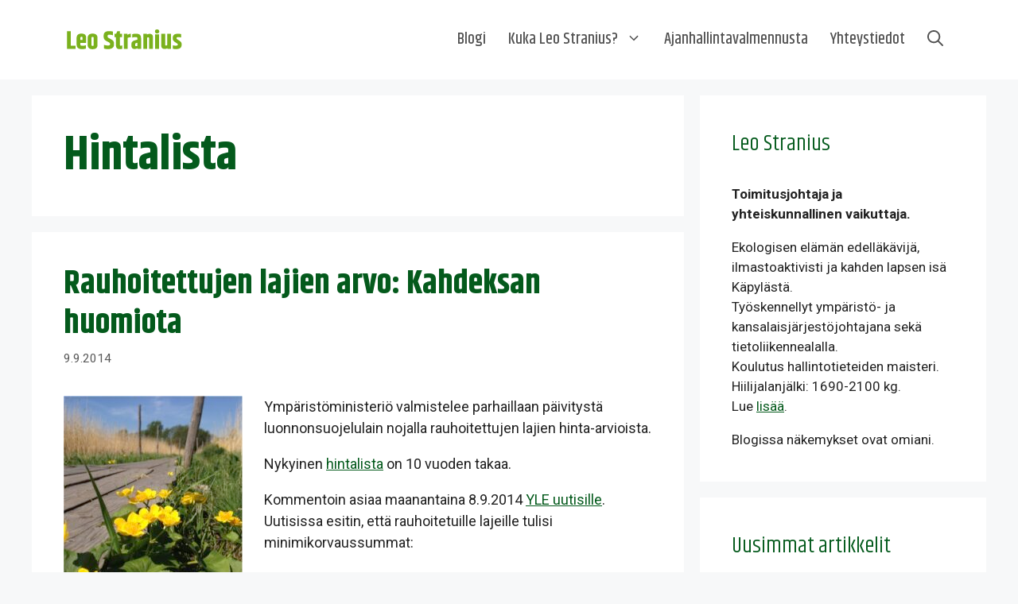

--- FILE ---
content_type: text/html; charset=UTF-8
request_url: https://leostranius.fi/tag/hintalista/
body_size: 33732
content:
<!DOCTYPE html>
<html lang="fi">
<head><style>img.lazy{min-height:1px}</style><link href="https://leostranius.fi/wp-content/plugins/w3-total-cache/pub/js/lazyload.min.js" as="script">
	<meta charset="UTF-8">
	<meta name='robots' content='index, follow, max-image-preview:large, max-snippet:-1, max-video-preview:-1' />
<meta name="viewport" content="width=device-width, initial-scale=1">
	<!-- This site is optimized with the Yoast SEO plugin v26.6 - https://yoast.com/wordpress/plugins/seo/ -->
	<title>Hintalista arkistot - Leo</title>
	<link rel="canonical" href="https://leostranius.fi/tag/hintalista/" />
	<meta property="og:locale" content="fi_FI" />
	<meta property="og:type" content="article" />
	<meta property="og:title" content="Hintalista arkistot - Leo" />
	<meta property="og:url" content="https://leostranius.fi/tag/hintalista/" />
	<meta property="og:site_name" content="Leo" />
	<meta name="twitter:card" content="summary_large_image" />
	<script type="application/ld+json" class="yoast-schema-graph">{"@context":"https://schema.org","@graph":[{"@type":"CollectionPage","@id":"https://leostranius.fi/tag/hintalista/","url":"https://leostranius.fi/tag/hintalista/","name":"Hintalista arkistot - Leo","isPartOf":{"@id":"https://leostranius.fi/#website"},"breadcrumb":{"@id":"https://leostranius.fi/tag/hintalista/#breadcrumb"},"inLanguage":"fi"},{"@type":"BreadcrumbList","@id":"https://leostranius.fi/tag/hintalista/#breadcrumb","itemListElement":[{"@type":"ListItem","position":1,"name":"Etusivu","item":"https://leostranius.fi/"},{"@type":"ListItem","position":2,"name":"Hintalista"}]},{"@type":"WebSite","@id":"https://leostranius.fi/#website","url":"https://leostranius.fi/","name":"Leo","description":"Toimitusjohtaja ja yhteiskunnallnen vaikuttaja","publisher":{"@id":"https://leostranius.fi/#organization"},"potentialAction":[{"@type":"SearchAction","target":{"@type":"EntryPoint","urlTemplate":"https://leostranius.fi/?s={search_term_string}"},"query-input":{"@type":"PropertyValueSpecification","valueRequired":true,"valueName":"search_term_string"}}],"inLanguage":"fi"},{"@type":"Organization","@id":"https://leostranius.fi/#organization","name":"Leo","url":"https://leostranius.fi/","logo":{"@type":"ImageObject","inLanguage":"fi","@id":"https://leostranius.fi/#/schema/logo/image/","url":"https://leostranius.fi/wp-content/uploads/sites/4/2025/03/leo-stranius-txt-vaalea.svg","contentUrl":"https://leostranius.fi/wp-content/uploads/sites/4/2025/03/leo-stranius-txt-vaalea.svg","width":192,"height":36,"caption":"Leo"},"image":{"@id":"https://leostranius.fi/#/schema/logo/image/"}}]}</script>
	<!-- / Yoast SEO plugin. -->


<link rel='dns-prefetch' href='//stats.wp.com' />
<link href='https://fonts.gstatic.com' crossorigin rel='preconnect' />
<link href='https://fonts.googleapis.com' crossorigin rel='preconnect' />
<link rel="alternate" type="application/rss+xml" title="Leo &raquo; syöte" href="https://leostranius.fi/feed/" />
<link rel="alternate" type="application/rss+xml" title="Leo &raquo; kommenttien syöte" href="https://leostranius.fi/comments/feed/" />
<link rel="alternate" type="application/rss+xml" title="Leo &raquo; Hintalista avainsanan RSS-syöte" href="https://leostranius.fi/tag/hintalista/feed/" />
<style id='wp-img-auto-sizes-contain-inline-css'>
img:is([sizes=auto i],[sizes^="auto," i]){contain-intrinsic-size:3000px 1500px}
/*# sourceURL=wp-img-auto-sizes-contain-inline-css */
</style>
<link rel='stylesheet' id='generate-fonts-css' href='//fonts.googleapis.com/css?family=Roboto:100,100italic,300,300italic,regular,italic,500,500italic,700,700italic,900,900italic|Khand:300,regular,500,600,700' media='all' />
<link rel='stylesheet' id='sbi_styles-css' href='https://leostranius.fi/wp-content/plugins/instagram-feed-pro/css/sbi-styles.min.css?ver=166e605f8c527e3819e593d15065206f.0' media='all' />
<style id='wp-emoji-styles-inline-css'>

	img.wp-smiley, img.emoji {
		display: inline !important;
		border: none !important;
		box-shadow: none !important;
		height: 1em !important;
		width: 1em !important;
		margin: 0 0.07em !important;
		vertical-align: -0.1em !important;
		background: none !important;
		padding: 0 !important;
	}
/*# sourceURL=wp-emoji-styles-inline-css */
</style>
<style id='wp-block-library-inline-css'>
:root{--wp-block-synced-color:#7a00df;--wp-block-synced-color--rgb:122,0,223;--wp-bound-block-color:var(--wp-block-synced-color);--wp-editor-canvas-background:#ddd;--wp-admin-theme-color:#007cba;--wp-admin-theme-color--rgb:0,124,186;--wp-admin-theme-color-darker-10:#006ba1;--wp-admin-theme-color-darker-10--rgb:0,107,160.5;--wp-admin-theme-color-darker-20:#005a87;--wp-admin-theme-color-darker-20--rgb:0,90,135;--wp-admin-border-width-focus:2px}@media (min-resolution:192dpi){:root{--wp-admin-border-width-focus:1.5px}}.wp-element-button{cursor:pointer}:root .has-very-light-gray-background-color{background-color:#eee}:root .has-very-dark-gray-background-color{background-color:#313131}:root .has-very-light-gray-color{color:#eee}:root .has-very-dark-gray-color{color:#313131}:root .has-vivid-green-cyan-to-vivid-cyan-blue-gradient-background{background:linear-gradient(135deg,#00d084,#0693e3)}:root .has-purple-crush-gradient-background{background:linear-gradient(135deg,#34e2e4,#4721fb 50%,#ab1dfe)}:root .has-hazy-dawn-gradient-background{background:linear-gradient(135deg,#faaca8,#dad0ec)}:root .has-subdued-olive-gradient-background{background:linear-gradient(135deg,#fafae1,#67a671)}:root .has-atomic-cream-gradient-background{background:linear-gradient(135deg,#fdd79a,#004a59)}:root .has-nightshade-gradient-background{background:linear-gradient(135deg,#330968,#31cdcf)}:root .has-midnight-gradient-background{background:linear-gradient(135deg,#020381,#2874fc)}:root{--wp--preset--font-size--normal:16px;--wp--preset--font-size--huge:42px}.has-regular-font-size{font-size:1em}.has-larger-font-size{font-size:2.625em}.has-normal-font-size{font-size:var(--wp--preset--font-size--normal)}.has-huge-font-size{font-size:var(--wp--preset--font-size--huge)}.has-text-align-center{text-align:center}.has-text-align-left{text-align:left}.has-text-align-right{text-align:right}.has-fit-text{white-space:nowrap!important}#end-resizable-editor-section{display:none}.aligncenter{clear:both}.items-justified-left{justify-content:flex-start}.items-justified-center{justify-content:center}.items-justified-right{justify-content:flex-end}.items-justified-space-between{justify-content:space-between}.screen-reader-text{border:0;clip-path:inset(50%);height:1px;margin:-1px;overflow:hidden;padding:0;position:absolute;width:1px;word-wrap:normal!important}.screen-reader-text:focus{background-color:#ddd;clip-path:none;color:#444;display:block;font-size:1em;height:auto;left:5px;line-height:normal;padding:15px 23px 14px;text-decoration:none;top:5px;width:auto;z-index:100000}html :where(.has-border-color){border-style:solid}html :where([style*=border-top-color]){border-top-style:solid}html :where([style*=border-right-color]){border-right-style:solid}html :where([style*=border-bottom-color]){border-bottom-style:solid}html :where([style*=border-left-color]){border-left-style:solid}html :where([style*=border-width]){border-style:solid}html :where([style*=border-top-width]){border-top-style:solid}html :where([style*=border-right-width]){border-right-style:solid}html :where([style*=border-bottom-width]){border-bottom-style:solid}html :where([style*=border-left-width]){border-left-style:solid}html :where(img[class*=wp-image-]){height:auto;max-width:100%}:where(figure){margin:0 0 1em}html :where(.is-position-sticky){--wp-admin--admin-bar--position-offset:var(--wp-admin--admin-bar--height,0px)}@media screen and (max-width:600px){html :where(.is-position-sticky){--wp-admin--admin-bar--position-offset:0px}}

/*# sourceURL=wp-block-library-inline-css */
</style><style id='wp-block-archives-inline-css'>
.wp-block-archives{box-sizing:border-box}.wp-block-archives-dropdown label{display:block}
/*# sourceURL=https://leostranius.fi/wp-includes/blocks/archives/style.min.css */
</style>
<style id='wp-block-categories-inline-css'>
.wp-block-categories{box-sizing:border-box}.wp-block-categories.alignleft{margin-right:2em}.wp-block-categories.alignright{margin-left:2em}.wp-block-categories.wp-block-categories-dropdown.aligncenter{text-align:center}.wp-block-categories .wp-block-categories__label{display:block;width:100%}
/*# sourceURL=https://leostranius.fi/wp-includes/blocks/categories/style.min.css */
</style>
<style id='wp-block-latest-posts-inline-css'>
.wp-block-latest-posts{box-sizing:border-box}.wp-block-latest-posts.alignleft{margin-right:2em}.wp-block-latest-posts.alignright{margin-left:2em}.wp-block-latest-posts.wp-block-latest-posts__list{list-style:none}.wp-block-latest-posts.wp-block-latest-posts__list li{clear:both;overflow-wrap:break-word}.wp-block-latest-posts.is-grid{display:flex;flex-wrap:wrap}.wp-block-latest-posts.is-grid li{margin:0 1.25em 1.25em 0;width:100%}@media (min-width:600px){.wp-block-latest-posts.columns-2 li{width:calc(50% - .625em)}.wp-block-latest-posts.columns-2 li:nth-child(2n){margin-right:0}.wp-block-latest-posts.columns-3 li{width:calc(33.33333% - .83333em)}.wp-block-latest-posts.columns-3 li:nth-child(3n){margin-right:0}.wp-block-latest-posts.columns-4 li{width:calc(25% - .9375em)}.wp-block-latest-posts.columns-4 li:nth-child(4n){margin-right:0}.wp-block-latest-posts.columns-5 li{width:calc(20% - 1em)}.wp-block-latest-posts.columns-5 li:nth-child(5n){margin-right:0}.wp-block-latest-posts.columns-6 li{width:calc(16.66667% - 1.04167em)}.wp-block-latest-posts.columns-6 li:nth-child(6n){margin-right:0}}:root :where(.wp-block-latest-posts.is-grid){padding:0}:root :where(.wp-block-latest-posts.wp-block-latest-posts__list){padding-left:0}.wp-block-latest-posts__post-author,.wp-block-latest-posts__post-date{display:block;font-size:.8125em}.wp-block-latest-posts__post-excerpt,.wp-block-latest-posts__post-full-content{margin-bottom:1em;margin-top:.5em}.wp-block-latest-posts__featured-image a{display:inline-block}.wp-block-latest-posts__featured-image img{height:auto;max-width:100%;width:auto}.wp-block-latest-posts__featured-image.alignleft{float:left;margin-right:1em}.wp-block-latest-posts__featured-image.alignright{float:right;margin-left:1em}.wp-block-latest-posts__featured-image.aligncenter{margin-bottom:1em;text-align:center}
/*# sourceURL=https://leostranius.fi/wp-includes/blocks/latest-posts/style.min.css */
</style>
<style id='wp-block-search-inline-css'>
.wp-block-search__button{margin-left:10px;word-break:normal}.wp-block-search__button.has-icon{line-height:0}.wp-block-search__button svg{height:1.25em;min-height:24px;min-width:24px;width:1.25em;fill:currentColor;vertical-align:text-bottom}:where(.wp-block-search__button){border:1px solid #ccc;padding:6px 10px}.wp-block-search__inside-wrapper{display:flex;flex:auto;flex-wrap:nowrap;max-width:100%}.wp-block-search__label{width:100%}.wp-block-search.wp-block-search__button-only .wp-block-search__button{box-sizing:border-box;display:flex;flex-shrink:0;justify-content:center;margin-left:0;max-width:100%}.wp-block-search.wp-block-search__button-only .wp-block-search__inside-wrapper{min-width:0!important;transition-property:width}.wp-block-search.wp-block-search__button-only .wp-block-search__input{flex-basis:100%;transition-duration:.3s}.wp-block-search.wp-block-search__button-only.wp-block-search__searchfield-hidden,.wp-block-search.wp-block-search__button-only.wp-block-search__searchfield-hidden .wp-block-search__inside-wrapper{overflow:hidden}.wp-block-search.wp-block-search__button-only.wp-block-search__searchfield-hidden .wp-block-search__input{border-left-width:0!important;border-right-width:0!important;flex-basis:0;flex-grow:0;margin:0;min-width:0!important;padding-left:0!important;padding-right:0!important;width:0!important}:where(.wp-block-search__input){appearance:none;border:1px solid #949494;flex-grow:1;font-family:inherit;font-size:inherit;font-style:inherit;font-weight:inherit;letter-spacing:inherit;line-height:inherit;margin-left:0;margin-right:0;min-width:3rem;padding:8px;text-decoration:unset!important;text-transform:inherit}:where(.wp-block-search__button-inside .wp-block-search__inside-wrapper){background-color:#fff;border:1px solid #949494;box-sizing:border-box;padding:4px}:where(.wp-block-search__button-inside .wp-block-search__inside-wrapper) .wp-block-search__input{border:none;border-radius:0;padding:0 4px}:where(.wp-block-search__button-inside .wp-block-search__inside-wrapper) .wp-block-search__input:focus{outline:none}:where(.wp-block-search__button-inside .wp-block-search__inside-wrapper) :where(.wp-block-search__button){padding:4px 8px}.wp-block-search.aligncenter .wp-block-search__inside-wrapper{margin:auto}.wp-block[data-align=right] .wp-block-search.wp-block-search__button-only .wp-block-search__inside-wrapper{float:right}
/*# sourceURL=https://leostranius.fi/wp-includes/blocks/search/style.min.css */
</style>
<style id='wp-block-group-inline-css'>
.wp-block-group{box-sizing:border-box}:where(.wp-block-group.wp-block-group-is-layout-constrained){position:relative}
/*# sourceURL=https://leostranius.fi/wp-includes/blocks/group/style.min.css */
</style>
<style id='wp-block-paragraph-inline-css'>
.is-small-text{font-size:.875em}.is-regular-text{font-size:1em}.is-large-text{font-size:2.25em}.is-larger-text{font-size:3em}.has-drop-cap:not(:focus):first-letter{float:left;font-size:8.4em;font-style:normal;font-weight:100;line-height:.68;margin:.05em .1em 0 0;text-transform:uppercase}body.rtl .has-drop-cap:not(:focus):first-letter{float:none;margin-left:.1em}p.has-drop-cap.has-background{overflow:hidden}:root :where(p.has-background){padding:1.25em 2.375em}:where(p.has-text-color:not(.has-link-color)) a{color:inherit}p.has-text-align-left[style*="writing-mode:vertical-lr"],p.has-text-align-right[style*="writing-mode:vertical-rl"]{rotate:180deg}
/*# sourceURL=https://leostranius.fi/wp-includes/blocks/paragraph/style.min.css */
</style>
<style id='global-styles-inline-css'>
:root{--wp--preset--aspect-ratio--square: 1;--wp--preset--aspect-ratio--4-3: 4/3;--wp--preset--aspect-ratio--3-4: 3/4;--wp--preset--aspect-ratio--3-2: 3/2;--wp--preset--aspect-ratio--2-3: 2/3;--wp--preset--aspect-ratio--16-9: 16/9;--wp--preset--aspect-ratio--9-16: 9/16;--wp--preset--color--black: #000000;--wp--preset--color--cyan-bluish-gray: #abb8c3;--wp--preset--color--white: #ffffff;--wp--preset--color--pale-pink: #f78da7;--wp--preset--color--vivid-red: #cf2e2e;--wp--preset--color--luminous-vivid-orange: #ff6900;--wp--preset--color--luminous-vivid-amber: #fcb900;--wp--preset--color--light-green-cyan: #7bdcb5;--wp--preset--color--vivid-green-cyan: #00d084;--wp--preset--color--pale-cyan-blue: #8ed1fc;--wp--preset--color--vivid-cyan-blue: #0693e3;--wp--preset--color--vivid-purple: #9b51e0;--wp--preset--color--contrast: var(--contrast);--wp--preset--color--contrast-2: var(--contrast-2);--wp--preset--color--contrast-3: var(--contrast-3);--wp--preset--color--base: var(--base);--wp--preset--color--base-2: var(--base-2);--wp--preset--color--base-3: var(--base-3);--wp--preset--color--accent: var(--accent);--wp--preset--color--global-color-8: var(--global-color-8);--wp--preset--gradient--vivid-cyan-blue-to-vivid-purple: linear-gradient(135deg,rgb(6,147,227) 0%,rgb(155,81,224) 100%);--wp--preset--gradient--light-green-cyan-to-vivid-green-cyan: linear-gradient(135deg,rgb(122,220,180) 0%,rgb(0,208,130) 100%);--wp--preset--gradient--luminous-vivid-amber-to-luminous-vivid-orange: linear-gradient(135deg,rgb(252,185,0) 0%,rgb(255,105,0) 100%);--wp--preset--gradient--luminous-vivid-orange-to-vivid-red: linear-gradient(135deg,rgb(255,105,0) 0%,rgb(207,46,46) 100%);--wp--preset--gradient--very-light-gray-to-cyan-bluish-gray: linear-gradient(135deg,rgb(238,238,238) 0%,rgb(169,184,195) 100%);--wp--preset--gradient--cool-to-warm-spectrum: linear-gradient(135deg,rgb(74,234,220) 0%,rgb(151,120,209) 20%,rgb(207,42,186) 40%,rgb(238,44,130) 60%,rgb(251,105,98) 80%,rgb(254,248,76) 100%);--wp--preset--gradient--blush-light-purple: linear-gradient(135deg,rgb(255,206,236) 0%,rgb(152,150,240) 100%);--wp--preset--gradient--blush-bordeaux: linear-gradient(135deg,rgb(254,205,165) 0%,rgb(254,45,45) 50%,rgb(107,0,62) 100%);--wp--preset--gradient--luminous-dusk: linear-gradient(135deg,rgb(255,203,112) 0%,rgb(199,81,192) 50%,rgb(65,88,208) 100%);--wp--preset--gradient--pale-ocean: linear-gradient(135deg,rgb(255,245,203) 0%,rgb(182,227,212) 50%,rgb(51,167,181) 100%);--wp--preset--gradient--electric-grass: linear-gradient(135deg,rgb(202,248,128) 0%,rgb(113,206,126) 100%);--wp--preset--gradient--midnight: linear-gradient(135deg,rgb(2,3,129) 0%,rgb(40,116,252) 100%);--wp--preset--font-size--small: 13px;--wp--preset--font-size--medium: 20px;--wp--preset--font-size--large: 36px;--wp--preset--font-size--x-large: 42px;--wp--preset--spacing--20: 0.44rem;--wp--preset--spacing--30: 0.67rem;--wp--preset--spacing--40: 1rem;--wp--preset--spacing--50: 1.5rem;--wp--preset--spacing--60: 2.25rem;--wp--preset--spacing--70: 3.38rem;--wp--preset--spacing--80: 5.06rem;--wp--preset--shadow--natural: 6px 6px 9px rgba(0, 0, 0, 0.2);--wp--preset--shadow--deep: 12px 12px 50px rgba(0, 0, 0, 0.4);--wp--preset--shadow--sharp: 6px 6px 0px rgba(0, 0, 0, 0.2);--wp--preset--shadow--outlined: 6px 6px 0px -3px rgb(255, 255, 255), 6px 6px rgb(0, 0, 0);--wp--preset--shadow--crisp: 6px 6px 0px rgb(0, 0, 0);}:where(.is-layout-flex){gap: 0.5em;}:where(.is-layout-grid){gap: 0.5em;}body .is-layout-flex{display: flex;}.is-layout-flex{flex-wrap: wrap;align-items: center;}.is-layout-flex > :is(*, div){margin: 0;}body .is-layout-grid{display: grid;}.is-layout-grid > :is(*, div){margin: 0;}:where(.wp-block-columns.is-layout-flex){gap: 2em;}:where(.wp-block-columns.is-layout-grid){gap: 2em;}:where(.wp-block-post-template.is-layout-flex){gap: 1.25em;}:where(.wp-block-post-template.is-layout-grid){gap: 1.25em;}.has-black-color{color: var(--wp--preset--color--black) !important;}.has-cyan-bluish-gray-color{color: var(--wp--preset--color--cyan-bluish-gray) !important;}.has-white-color{color: var(--wp--preset--color--white) !important;}.has-pale-pink-color{color: var(--wp--preset--color--pale-pink) !important;}.has-vivid-red-color{color: var(--wp--preset--color--vivid-red) !important;}.has-luminous-vivid-orange-color{color: var(--wp--preset--color--luminous-vivid-orange) !important;}.has-luminous-vivid-amber-color{color: var(--wp--preset--color--luminous-vivid-amber) !important;}.has-light-green-cyan-color{color: var(--wp--preset--color--light-green-cyan) !important;}.has-vivid-green-cyan-color{color: var(--wp--preset--color--vivid-green-cyan) !important;}.has-pale-cyan-blue-color{color: var(--wp--preset--color--pale-cyan-blue) !important;}.has-vivid-cyan-blue-color{color: var(--wp--preset--color--vivid-cyan-blue) !important;}.has-vivid-purple-color{color: var(--wp--preset--color--vivid-purple) !important;}.has-black-background-color{background-color: var(--wp--preset--color--black) !important;}.has-cyan-bluish-gray-background-color{background-color: var(--wp--preset--color--cyan-bluish-gray) !important;}.has-white-background-color{background-color: var(--wp--preset--color--white) !important;}.has-pale-pink-background-color{background-color: var(--wp--preset--color--pale-pink) !important;}.has-vivid-red-background-color{background-color: var(--wp--preset--color--vivid-red) !important;}.has-luminous-vivid-orange-background-color{background-color: var(--wp--preset--color--luminous-vivid-orange) !important;}.has-luminous-vivid-amber-background-color{background-color: var(--wp--preset--color--luminous-vivid-amber) !important;}.has-light-green-cyan-background-color{background-color: var(--wp--preset--color--light-green-cyan) !important;}.has-vivid-green-cyan-background-color{background-color: var(--wp--preset--color--vivid-green-cyan) !important;}.has-pale-cyan-blue-background-color{background-color: var(--wp--preset--color--pale-cyan-blue) !important;}.has-vivid-cyan-blue-background-color{background-color: var(--wp--preset--color--vivid-cyan-blue) !important;}.has-vivid-purple-background-color{background-color: var(--wp--preset--color--vivid-purple) !important;}.has-black-border-color{border-color: var(--wp--preset--color--black) !important;}.has-cyan-bluish-gray-border-color{border-color: var(--wp--preset--color--cyan-bluish-gray) !important;}.has-white-border-color{border-color: var(--wp--preset--color--white) !important;}.has-pale-pink-border-color{border-color: var(--wp--preset--color--pale-pink) !important;}.has-vivid-red-border-color{border-color: var(--wp--preset--color--vivid-red) !important;}.has-luminous-vivid-orange-border-color{border-color: var(--wp--preset--color--luminous-vivid-orange) !important;}.has-luminous-vivid-amber-border-color{border-color: var(--wp--preset--color--luminous-vivid-amber) !important;}.has-light-green-cyan-border-color{border-color: var(--wp--preset--color--light-green-cyan) !important;}.has-vivid-green-cyan-border-color{border-color: var(--wp--preset--color--vivid-green-cyan) !important;}.has-pale-cyan-blue-border-color{border-color: var(--wp--preset--color--pale-cyan-blue) !important;}.has-vivid-cyan-blue-border-color{border-color: var(--wp--preset--color--vivid-cyan-blue) !important;}.has-vivid-purple-border-color{border-color: var(--wp--preset--color--vivid-purple) !important;}.has-vivid-cyan-blue-to-vivid-purple-gradient-background{background: var(--wp--preset--gradient--vivid-cyan-blue-to-vivid-purple) !important;}.has-light-green-cyan-to-vivid-green-cyan-gradient-background{background: var(--wp--preset--gradient--light-green-cyan-to-vivid-green-cyan) !important;}.has-luminous-vivid-amber-to-luminous-vivid-orange-gradient-background{background: var(--wp--preset--gradient--luminous-vivid-amber-to-luminous-vivid-orange) !important;}.has-luminous-vivid-orange-to-vivid-red-gradient-background{background: var(--wp--preset--gradient--luminous-vivid-orange-to-vivid-red) !important;}.has-very-light-gray-to-cyan-bluish-gray-gradient-background{background: var(--wp--preset--gradient--very-light-gray-to-cyan-bluish-gray) !important;}.has-cool-to-warm-spectrum-gradient-background{background: var(--wp--preset--gradient--cool-to-warm-spectrum) !important;}.has-blush-light-purple-gradient-background{background: var(--wp--preset--gradient--blush-light-purple) !important;}.has-blush-bordeaux-gradient-background{background: var(--wp--preset--gradient--blush-bordeaux) !important;}.has-luminous-dusk-gradient-background{background: var(--wp--preset--gradient--luminous-dusk) !important;}.has-pale-ocean-gradient-background{background: var(--wp--preset--gradient--pale-ocean) !important;}.has-electric-grass-gradient-background{background: var(--wp--preset--gradient--electric-grass) !important;}.has-midnight-gradient-background{background: var(--wp--preset--gradient--midnight) !important;}.has-small-font-size{font-size: var(--wp--preset--font-size--small) !important;}.has-medium-font-size{font-size: var(--wp--preset--font-size--medium) !important;}.has-large-font-size{font-size: var(--wp--preset--font-size--large) !important;}.has-x-large-font-size{font-size: var(--wp--preset--font-size--x-large) !important;}
/*# sourceURL=global-styles-inline-css */
</style>

<style id='classic-theme-styles-inline-css'>
/*! This file is auto-generated */
.wp-block-button__link{color:#fff;background-color:#32373c;border-radius:9999px;box-shadow:none;text-decoration:none;padding:calc(.667em + 2px) calc(1.333em + 2px);font-size:1.125em}.wp-block-file__button{background:#32373c;color:#fff;text-decoration:none}
/*# sourceURL=/wp-includes/css/classic-themes.min.css */
</style>
<link rel='stylesheet' id='generate-style-css' href='https://leostranius.fi/wp-content/themes/generatepress/assets/css/main.min.css?ver=3.6.1' media='all' />
<style id='generate-style-inline-css'>
.is-right-sidebar{width:30%;}.is-left-sidebar{width:30%;}.site-content .content-area{width:70%;}@media (max-width: 980px){.main-navigation .menu-toggle,.sidebar-nav-mobile:not(#sticky-placeholder){display:block;}.main-navigation ul,.gen-sidebar-nav,.main-navigation:not(.slideout-navigation):not(.toggled) .main-nav > ul,.has-inline-mobile-toggle #site-navigation .inside-navigation > *:not(.navigation-search):not(.main-nav){display:none;}.nav-align-right .inside-navigation,.nav-align-center .inside-navigation{justify-content:space-between;}.has-inline-mobile-toggle .mobile-menu-control-wrapper{display:flex;flex-wrap:wrap;}.has-inline-mobile-toggle .inside-header{flex-direction:row;text-align:left;flex-wrap:wrap;}.has-inline-mobile-toggle .header-widget,.has-inline-mobile-toggle #site-navigation{flex-basis:100%;}.nav-float-left .has-inline-mobile-toggle #site-navigation{order:10;}}
.dynamic-author-image-rounded{border-radius:100%;}.dynamic-featured-image, .dynamic-author-image{vertical-align:middle;}.one-container.blog .dynamic-content-template:not(:last-child), .one-container.archive .dynamic-content-template:not(:last-child){padding-bottom:0px;}.dynamic-entry-excerpt > p:last-child{margin-bottom:0px;}
/*# sourceURL=generate-style-inline-css */
</style>
<link rel='stylesheet' id='generatepress-dynamic-css' href='https://leostranius.fi/wp-content/uploads/sites/4/generatepress/style_blog-4.min.css?ver=1764842158' media='all' />
<style id='generateblocks-inline-css'>
.gb-container.gb-tabs__item:not(.gb-tabs__item-open){display:none;}.gb-container-4628ba3e{width:100%;padding-top:60px;margin-top:0px;margin-right:0px;margin-left:0px;background-color:var(--base-3);}.gb-container-d834ed46{max-width:1200px;margin-right:auto;margin-left:auto;}.gb-grid-wrapper > .gb-grid-column-f10baffa{width:50%;}.gb-container-ef6e542f{display:flex;justify-content:center;}.gb-grid-wrapper > .gb-grid-column-127c9d4d{width:50%;}.gb-container-a1505a5a{display:flex;justify-content:center;}.gb-grid-wrapper-3728d0df{display:flex;flex-wrap:wrap;margin-left:-40px;}.gb-grid-wrapper-3728d0df > .gb-grid-column{box-sizing:border-box;padding-left:40px;}h2.gb-headline-c4f81097{display:flex;align-items:center;column-gap:0.5em;text-align:center;}h2.gb-headline-c4f81097 .gb-icon{line-height:0;color:var(--accent);}h2.gb-headline-c4f81097 .gb-icon svg{width:1em;height:1em;fill:currentColor;}h2.gb-headline-ad9e8c47{display:flex;align-items:center;column-gap:0.5em;text-align:left;}h2.gb-headline-ad9e8c47 .gb-icon{line-height:0;}h2.gb-headline-ad9e8c47 .gb-icon svg{width:1em;height:1em;fill:currentColor;}@media (max-width: 1024px) {.gb-container-f10baffa{flex-direction:column;align-items:center;}.gb-container-ef6e542f{display:flex;justify-content:center;}h2.gb-headline-c4f81097{text-align:center;}}@media (max-width: 767px) {.gb-grid-wrapper > .gb-grid-column-f10baffa{width:100%;}.gb-grid-wrapper > .gb-grid-column-127c9d4d{width:100%;}}:root{--gb-container-width:1200px;}.gb-container .wp-block-image img{vertical-align:middle;}.gb-grid-wrapper .wp-block-image{margin-bottom:0;}.gb-highlight{background:none;}.gb-shape{line-height:0;}.gb-container-link{position:absolute;top:0;right:0;bottom:0;left:0;z-index:99;}
/*# sourceURL=generateblocks-inline-css */
</style>
<link rel='stylesheet' id='generate-navigation-branding-css' href='https://leostranius.fi/wp-content/plugins/gp-premium/menu-plus/functions/css/navigation-branding-flex.min.css?ver=2.5.5' media='all' />
<style id='generate-navigation-branding-inline-css'>
.navigation-branding .main-title{font-size:25px;font-weight:bold;}.main-navigation.has-branding .inside-navigation.grid-container, .main-navigation.has-branding.grid-container .inside-navigation:not(.grid-container){padding:0px 40px 0px 40px;}.main-navigation.has-branding:not(.grid-container) .inside-navigation:not(.grid-container) .navigation-branding{margin-left:10px;}.main-navigation .sticky-navigation-logo, .main-navigation.navigation-stick .site-logo:not(.mobile-header-logo){display:none;}.main-navigation.navigation-stick .sticky-navigation-logo{display:block;}.navigation-branding img, .site-logo.mobile-header-logo img{height:60px;width:auto;}.navigation-branding .main-title{line-height:60px;}@media (max-width: 980px){.main-navigation.has-branding.nav-align-center .menu-bar-items, .main-navigation.has-sticky-branding.navigation-stick.nav-align-center .menu-bar-items{margin-left:auto;}.navigation-branding{margin-right:auto;margin-left:10px;}.navigation-branding .main-title, .mobile-header-navigation .site-logo{margin-left:10px;}.main-navigation.has-branding .inside-navigation.grid-container{padding:0px;}}
/*# sourceURL=generate-navigation-branding-inline-css */
</style>
<script src="https://leostranius.fi/wp-includes/js/jquery/jquery.min.js?ver=3.7.1" id="jquery-core-js"></script>
<script src="https://leostranius.fi/wp-includes/js/jquery/jquery-migrate.min.js?ver=3.4.1" id="jquery-migrate-js"></script>
<link rel="https://api.w.org/" href="https://leostranius.fi/wp-json/" /><link rel="alternate" title="JSON" type="application/json" href="https://leostranius.fi/wp-json/wp/v2/tags/2961" /><link rel="EditURI" type="application/rsd+xml" title="RSD" href="https://leostranius.fi/xmlrpc.php?rsd" />
	<style>img#wpstats{display:none}</style>
		<!-- Global site tag (gtag.js) - Google Analytics -->
<script async src="https://www.googletagmanager.com/gtag/js?id=UA-37056865-1"></script>
<script>
  window.dataLayer = window.dataLayer || [];
  function gtag(){dataLayer.push(arguments);}
  gtag('js', new Date());

  gtag('config', 'UA-37056865-1');
</script>		<style id="wp-custom-css">
			#bitnami-banner {display:none;}

h1.main-title {font-size:28px!important;}

h2.widget-title {font-size:28px!important;}

h3.comments-title, h3.comment-reply-title {font-family:khand!important;
font-size:32px!important;}

p.main-title {font-family:khand!important;
font-size:28px!important;}

p a:hover {text-decoration:underline;}

.flexslider {margin-bottom:0px!important;
border-bottom: solid 1px #f7f8f9!important;}

.read-more-container {padding-bottom:20px!important;
border-bottom: solid 1px #f7f8f9!important;
margin-bottom:10px!important;}

#bsky-load-more .bg-blue-500 {
    background-color: #045a1c!important;
}		</style>
		</head>

<body data-rsssl=1 class="archive tag tag-hintalista tag-2961 wp-custom-logo wp-embed-responsive wp-theme-generatepress post-image-below-header post-image-aligned-center sticky-menu-slide sticky-enabled both-sticky-menu metaslider-plugin right-sidebar nav-float-right separate-containers nav-search-enabled header-aligned-left dropdown-hover" itemtype="https://schema.org/Blog" itemscope>
	<a class="screen-reader-text skip-link" href="#content" title="Siirry sisältöön">Siirry sisältöön</a>		<header class="site-header has-inline-mobile-toggle" id="masthead" aria-label="Sivusto"  itemtype="https://schema.org/WPHeader" itemscope>
			<div class="inside-header grid-container">
				<div class="site-logo">
					<a href="https://leostranius.fi/" rel="home">
						<img  class="header-image is-logo-image lazy" alt="Leo" src="data:image/svg+xml,%3Csvg%20xmlns='http://www.w3.org/2000/svg'%20viewBox='0%200%20192%2036'%3E%3C/svg%3E" data-src="https://leostranius.fi/wp-content/uploads/sites/4/2025/03/leo-stranius-txt-vaalea.svg" width="192" height="36" />
					</a>
				</div>	<nav class="main-navigation mobile-menu-control-wrapper" id="mobile-menu-control-wrapper" aria-label="Mobiili päällä/pois">
		<div class="menu-bar-items"><span class="menu-bar-item search-item"><a aria-label="Avaa hakupalkki" href="#"><span class="gp-icon icon-search"><svg viewBox="0 0 512 512" aria-hidden="true" xmlns="http://www.w3.org/2000/svg" width="1em" height="1em"><path fill-rule="evenodd" clip-rule="evenodd" d="M208 48c-88.366 0-160 71.634-160 160s71.634 160 160 160 160-71.634 160-160S296.366 48 208 48zM0 208C0 93.125 93.125 0 208 0s208 93.125 208 208c0 48.741-16.765 93.566-44.843 129.024l133.826 134.018c9.366 9.379 9.355 24.575-.025 33.941-9.379 9.366-24.575 9.355-33.941-.025L337.238 370.987C301.747 399.167 256.839 416 208 416 93.125 416 0 322.875 0 208z" /></svg><svg viewBox="0 0 512 512" aria-hidden="true" xmlns="http://www.w3.org/2000/svg" width="1em" height="1em"><path d="M71.029 71.029c9.373-9.372 24.569-9.372 33.942 0L256 222.059l151.029-151.03c9.373-9.372 24.569-9.372 33.942 0 9.372 9.373 9.372 24.569 0 33.942L289.941 256l151.03 151.029c9.372 9.373 9.372 24.569 0 33.942-9.373 9.372-24.569 9.372-33.942 0L256 289.941l-151.029 151.03c-9.373 9.372-24.569 9.372-33.942 0-9.372-9.373-9.372-24.569 0-33.942L222.059 256 71.029 104.971c-9.372-9.373-9.372-24.569 0-33.942z" /></svg></span></a></span></div>		<button data-nav="site-navigation" class="menu-toggle" aria-controls="primary-menu" aria-expanded="false">
			<span class="gp-icon icon-menu-bars"><svg viewBox="0 0 512 512" aria-hidden="true" xmlns="http://www.w3.org/2000/svg" width="1em" height="1em"><path d="M0 96c0-13.255 10.745-24 24-24h464c13.255 0 24 10.745 24 24s-10.745 24-24 24H24c-13.255 0-24-10.745-24-24zm0 160c0-13.255 10.745-24 24-24h464c13.255 0 24 10.745 24 24s-10.745 24-24 24H24c-13.255 0-24-10.745-24-24zm0 160c0-13.255 10.745-24 24-24h464c13.255 0 24 10.745 24 24s-10.745 24-24 24H24c-13.255 0-24-10.745-24-24z" /></svg><svg viewBox="0 0 512 512" aria-hidden="true" xmlns="http://www.w3.org/2000/svg" width="1em" height="1em"><path d="M71.029 71.029c9.373-9.372 24.569-9.372 33.942 0L256 222.059l151.029-151.03c9.373-9.372 24.569-9.372 33.942 0 9.372 9.373 9.372 24.569 0 33.942L289.941 256l151.03 151.029c9.372 9.373 9.372 24.569 0 33.942-9.373 9.372-24.569 9.372-33.942 0L256 289.941l-151.029 151.03c-9.373 9.372-24.569 9.372-33.942 0-9.372-9.373-9.372-24.569 0-33.942L222.059 256 71.029 104.971c-9.372-9.373-9.372-24.569 0-33.942z" /></svg></span><span class="mobile-menu">Valikko</span>		</button>
	</nav>
			<nav class="has-sticky-branding main-navigation has-menu-bar-items sub-menu-right" id="site-navigation" aria-label="Pääasiallinen"  itemtype="https://schema.org/SiteNavigationElement" itemscope>
			<div class="inside-navigation grid-container">
				<div class="navigation-branding"><div class="sticky-navigation-logo">
					<a href="https://leostranius.fi/" title="Leo" rel="home">
						<img src="data:image/svg+xml,%3Csvg%20xmlns='http://www.w3.org/2000/svg'%20viewBox='0%200%20192%2036'%3E%3C/svg%3E" data-src="https://leostranius.fi/wp-content/uploads/sites/4/2025/03/leo-stranius-txt-vaalea.svg" class="is-logo-image lazy" alt="Leo" width="192" height="36" />
					</a>
				</div></div><form method="get" class="search-form navigation-search" action="https://leostranius.fi/">
					<input type="search" class="search-field" value="" name="s" title="Haku" />
				</form>				<button class="menu-toggle" aria-controls="primary-menu" aria-expanded="false">
					<span class="gp-icon icon-menu-bars"><svg viewBox="0 0 512 512" aria-hidden="true" xmlns="http://www.w3.org/2000/svg" width="1em" height="1em"><path d="M0 96c0-13.255 10.745-24 24-24h464c13.255 0 24 10.745 24 24s-10.745 24-24 24H24c-13.255 0-24-10.745-24-24zm0 160c0-13.255 10.745-24 24-24h464c13.255 0 24 10.745 24 24s-10.745 24-24 24H24c-13.255 0-24-10.745-24-24zm0 160c0-13.255 10.745-24 24-24h464c13.255 0 24 10.745 24 24s-10.745 24-24 24H24c-13.255 0-24-10.745-24-24z" /></svg><svg viewBox="0 0 512 512" aria-hidden="true" xmlns="http://www.w3.org/2000/svg" width="1em" height="1em"><path d="M71.029 71.029c9.373-9.372 24.569-9.372 33.942 0L256 222.059l151.029-151.03c9.373-9.372 24.569-9.372 33.942 0 9.372 9.373 9.372 24.569 0 33.942L289.941 256l151.03 151.029c9.372 9.373 9.372 24.569 0 33.942-9.373 9.372-24.569 9.372-33.942 0L256 289.941l-151.029 151.03c-9.373 9.372-24.569 9.372-33.942 0-9.372-9.373-9.372-24.569 0-33.942L222.059 256 71.029 104.971c-9.372-9.373-9.372-24.569 0-33.942z" /></svg></span><span class="mobile-menu">Valikko</span>				</button>
				<div id="primary-menu" class="main-nav"><ul id="menu-valikko-1" class=" menu sf-menu"><li id="menu-item-13700" class="menu-item menu-item-type-custom menu-item-object-custom menu-item-13700"><a href="/">Blogi</a></li>
<li id="menu-item-13701" class="menu-item menu-item-type-post_type menu-item-object-page menu-item-has-children menu-item-13701"><a href="https://leostranius.fi/about/">Kuka Leo Stranius?<span role="presentation" class="dropdown-menu-toggle"><span class="gp-icon icon-arrow"><svg viewBox="0 0 330 512" aria-hidden="true" xmlns="http://www.w3.org/2000/svg" width="1em" height="1em"><path d="M305.913 197.085c0 2.266-1.133 4.815-2.833 6.514L171.087 335.593c-1.7 1.7-4.249 2.832-6.515 2.832s-4.815-1.133-6.515-2.832L26.064 203.599c-1.7-1.7-2.832-4.248-2.832-6.514s1.132-4.816 2.832-6.515l14.162-14.163c1.7-1.699 3.966-2.832 6.515-2.832 2.266 0 4.815 1.133 6.515 2.832l111.316 111.317 111.316-111.317c1.7-1.699 4.249-2.832 6.515-2.832s4.815 1.133 6.515 2.832l14.162 14.163c1.7 1.7 2.833 4.249 2.833 6.515z" /></svg></span></span></a>
<ul class="sub-menu">
	<li id="menu-item-13702" class="menu-item menu-item-type-post_type menu-item-object-page menu-item-13702"><a href="https://leostranius.fi/about/cv/">Curriculum Vitae – Leo Stranius</a></li>
	<li id="menu-item-13703" class="menu-item menu-item-type-post_type menu-item-object-page menu-item-13703"><a href="https://leostranius.fi/about/10-asiaa-taustastani/">10 asiaa taustastani</a></li>
	<li id="menu-item-13704" class="menu-item menu-item-type-post_type menu-item-object-page menu-item-13704"><a href="https://leostranius.fi/about/elamantarinani/">Elämäntarinani</a></li>
	<li id="menu-item-13705" class="menu-item menu-item-type-post_type menu-item-object-page menu-item-13705"><a href="https://leostranius.fi/about/ymparistohavahtuminen/">Ympäristöhavahtuminen</a></li>
	<li id="menu-item-13706" class="menu-item menu-item-type-post_type menu-item-object-page menu-item-13706"><a href="https://leostranius.fi/ekoisi-2/">Ekoisi</a></li>
	<li id="menu-item-13707" class="menu-item menu-item-type-post_type menu-item-object-page menu-item-13707"><a href="https://leostranius.fi/about/kirjoituksia/hyva-johtaminen/">Hyvä johtaminen</a></li>
	<li id="menu-item-13708" class="menu-item menu-item-type-post_type menu-item-object-page menu-item-13708"><a href="https://leostranius.fi/about/kirjoituksia/askelia-tyytyvaiseen-elamaan/">Askelia tyytyväiseen elämään</a></li>
</ul>
</li>
<li id="menu-item-13709" class="menu-item menu-item-type-post_type menu-item-object-page menu-item-13709"><a href="https://leostranius.fi/ajanhallintavalmennusta/">Ajanhallintavalmennusta</a></li>
<li id="menu-item-13710" class="menu-item menu-item-type-post_type menu-item-object-page menu-item-13710"><a href="https://leostranius.fi/yhteystiedot/">Yhteystiedot</a></li>
</ul></div><div class="menu-bar-items"><span class="menu-bar-item search-item"><a aria-label="Avaa hakupalkki" href="#"><span class="gp-icon icon-search"><svg viewBox="0 0 512 512" aria-hidden="true" xmlns="http://www.w3.org/2000/svg" width="1em" height="1em"><path fill-rule="evenodd" clip-rule="evenodd" d="M208 48c-88.366 0-160 71.634-160 160s71.634 160 160 160 160-71.634 160-160S296.366 48 208 48zM0 208C0 93.125 93.125 0 208 0s208 93.125 208 208c0 48.741-16.765 93.566-44.843 129.024l133.826 134.018c9.366 9.379 9.355 24.575-.025 33.941-9.379 9.366-24.575 9.355-33.941-.025L337.238 370.987C301.747 399.167 256.839 416 208 416 93.125 416 0 322.875 0 208z" /></svg><svg viewBox="0 0 512 512" aria-hidden="true" xmlns="http://www.w3.org/2000/svg" width="1em" height="1em"><path d="M71.029 71.029c9.373-9.372 24.569-9.372 33.942 0L256 222.059l151.029-151.03c9.373-9.372 24.569-9.372 33.942 0 9.372 9.373 9.372 24.569 0 33.942L289.941 256l151.03 151.029c9.372 9.373 9.372 24.569 0 33.942-9.373 9.372-24.569 9.372-33.942 0L256 289.941l-151.029 151.03c-9.373 9.372-24.569 9.372-33.942 0-9.372-9.373-9.372-24.569 0-33.942L222.059 256 71.029 104.971c-9.372-9.373-9.372-24.569 0-33.942z" /></svg></span></a></span></div>			</div>
		</nav>
					</div>
		</header>
		
	<div class="site grid-container container hfeed" id="page">
				<div class="site-content" id="content">
			
	<div class="content-area" id="primary">
		<main class="site-main" id="main">
					<header class="page-header" aria-label="Sivu">
			
			<h1 class="page-title">
				Hintalista			</h1>

					</header>
		<article id="post-10126" class="post-10126 post type-post status-publish format-standard hentry category-elaintensuojelu category-kestava-kehitys category-luonnonsuojelu category-luonto-liitto category-metsiensuojelu category-yhteiskunta category-ymparistopolitiikka tag-hintalista tag-luonnon-arvo tag-luonnonsuojelulaki tag-metsastyslaki tag-rauhoitetut-lajit tag-riistalajit" itemtype="https://schema.org/CreativeWork" itemscope>
	<div class="inside-article">
					<header class="entry-header">
				<h2 class="entry-title" itemprop="headline"><a href="https://leostranius.fi/2014/09/rauhoitettujen-lajien-arvo-kahdeksan-huomiota/" rel="bookmark">Rauhoitettujen lajien arvo: Kahdeksan huomiota</a></h2>		<div class="entry-meta">
			<span class="posted-on"><time class="entry-date published" datetime="2014-09-09T08:55:40+03:00" itemprop="datePublished">9.9.2014</time></span> 		</div>
					</header>
			
			<div class="entry-content" itemprop="text">
				<p><a href="https://leostranius.fi/wp-content/uploads/2014/05/Rentukka.jpg"><img fetchpriority="high" decoding="async" class="alignleft size-medium wp-image-9880 lazy" src="data:image/svg+xml,%3Csvg%20xmlns='http://www.w3.org/2000/svg'%20viewBox='0%200%20225%20300'%3E%3C/svg%3E" data-src="https://leostranius.fi/wp-content/uploads/2014/05/Rentukka-225x300.jpg" alt="Rentukka" width="225" height="300" data-srcset="https://leostranius.fi/wp-content/uploads/sites/4/2014/05/Rentukka-225x300.jpg 225w, https://leostranius.fi/wp-content/uploads/sites/4/2014/05/Rentukka.jpg 406w" data-sizes="(max-width: 225px) 100vw, 225px" /></a>Ympäristöministeriö valmistelee parhaillaan päivitystä luonnonsuojelulain nojalla rauhoitettujen lajien hinta-arvioista.</p>
<p>Nykyinen <a href="http://www.ymparisto.fi/fi-FI/Luonto/Lajit/Rauhoitetut_lajit">hintalista</a> on 10 vuoden takaa.</p>
<p>Kommentoin asiaa maanantaina 8.9.2014 <a href="http://yle.fi/uutiset/liito-oravien_maara_yllatti__rauhoitetuille_elaimille_ja_kasveille_annetaan_uudet_hintalaput/7453074">YLE uutisille</a>. Uutisissa esitin, että rauhoitetuille lajeille tulisi minimikorvaussummat:</p>
<p>– Monilla lajeilla hinnat ovat niin naurettavan pienet, että kyllä kannattaisi olla jonkinlainen minimitaso. Esimerkiksi 500 euroa vaikkapa joka ikiselle lajille, Luonto-Liiton toiminnanjohtaja Leo Stranius huomauttaa.</p>
<p><strong>Ohessa vielä kahdeksan huomiota hintalistasta ja sen päivityksestä.</strong></p>
<p class="read-more-container"><a title="Rauhoitettujen lajien arvo: Kahdeksan huomiota" class="read-more content-read-more" href="https://leostranius.fi/2014/09/rauhoitettujen-lajien-arvo-kahdeksan-huomiota/#more-10126" aria-label="Lue lisää aiheesta Rauhoitettujen lajien arvo: Kahdeksan huomiota">Lue lisää</a></p>
			</div>

					<footer class="entry-meta" aria-label="Julkaisun meta">
			<span class="cat-links"><span class="gp-icon icon-categories"><svg viewBox="0 0 512 512" aria-hidden="true" xmlns="http://www.w3.org/2000/svg" width="1em" height="1em"><path d="M0 112c0-26.51 21.49-48 48-48h110.014a48 48 0 0143.592 27.907l12.349 26.791A16 16 0 00228.486 128H464c26.51 0 48 21.49 48 48v224c0 26.51-21.49 48-48 48H48c-26.51 0-48-21.49-48-48V112z" /></svg></span><span class="screen-reader-text">Kategoriat </span><a href="https://leostranius.fi/category/elaintensuojelu/" rel="category tag">Eläintensuojelu</a>, <a href="https://leostranius.fi/category/kestava-kehitys/" rel="category tag">Kestävä kehitys</a>, <a href="https://leostranius.fi/category/luonnonsuojelu/" rel="category tag">Luonnonsuojelu</a>, <a href="https://leostranius.fi/category/luonto-liitto/" rel="category tag">Luonto-Liitto</a>, <a href="https://leostranius.fi/category/metsiensuojelu/" rel="category tag">Metsiensuojelu</a>, <a href="https://leostranius.fi/category/yhteiskunta/" rel="category tag">Yhteiskunta</a>, <a href="https://leostranius.fi/category/ymparistopolitiikka/" rel="category tag">Ympäristöpolitiikka</a></span> <span class="tags-links"><span class="gp-icon icon-tags"><svg viewBox="0 0 512 512" aria-hidden="true" xmlns="http://www.w3.org/2000/svg" width="1em" height="1em"><path d="M20 39.5c-8.836 0-16 7.163-16 16v176c0 4.243 1.686 8.313 4.687 11.314l224 224c6.248 6.248 16.378 6.248 22.626 0l176-176c6.244-6.244 6.25-16.364.013-22.615l-223.5-224A15.999 15.999 0 00196.5 39.5H20zm56 96c0-13.255 10.745-24 24-24s24 10.745 24 24-10.745 24-24 24-24-10.745-24-24z"/><path d="M259.515 43.015c4.686-4.687 12.284-4.687 16.97 0l228 228c4.686 4.686 4.686 12.284 0 16.97l-180 180c-4.686 4.687-12.284 4.687-16.97 0-4.686-4.686-4.686-12.284 0-16.97L479.029 279.5 259.515 59.985c-4.686-4.686-4.686-12.284 0-16.97z" /></svg></span><span class="screen-reader-text">Avainsanat </span><a href="https://leostranius.fi/tag/hintalista/" rel="tag">Hintalista</a>, <a href="https://leostranius.fi/tag/luonnon-arvo/" rel="tag">Luonnon arvo</a>, <a href="https://leostranius.fi/tag/luonnonsuojelulaki/" rel="tag">Luonnonsuojelulaki</a>, <a href="https://leostranius.fi/tag/metsastyslaki/" rel="tag">Metsästyslaki</a>, <a href="https://leostranius.fi/tag/rauhoitetut-lajit/" rel="tag">Rauhoitetut lajit</a>, <a href="https://leostranius.fi/tag/riistalajit/" rel="tag">Riistalajit</a></span> 		</footer>
			</div>
</article>
		</main>
	</div>

	<div class="widget-area sidebar is-right-sidebar" id="right-sidebar">
	<div class="inside-right-sidebar">
		<aside id="block-16" class="widget inner-padding widget_block"><h2 class="widget-title">Leo Stranius</h2><div class="wp-widget-group__inner-blocks">
<div>
<p><strong>Toimitusjohtaja ja yhteiskunnallinen vaikuttaja.</strong></p>



<p>Ekologisen elämän edelläkävijä, ilmastoaktivisti ja kahden lapsen isä Käpylästä.<br>Työskennellyt ympäristö- ja kansalaisjärjestöjohtajana sekä tietoliikennealalla.<br>Koulutus hallintotieteiden maisteri.<br>Hiilijalanjälki: 1690-2100 kg.<br>Lue&nbsp;<a href="/about">lisää</a>.</p>



<p>Blogissa näkemykset ovat omiani.</p>
</div>
</div></aside><aside id="block-3" class="widget inner-padding widget_block">
<div class="wp-block-group"><div class="wp-block-group__inner-container is-layout-flow wp-block-group-is-layout-flow"><h2 class="widget-title">Uusimmat artikkelit</h2><div class="wp-widget-group__inner-blocks">
<div><ul class="wp-block-latest-posts__list wp-block-latest-posts"><li><a class="wp-block-latest-posts__post-title" href="https://leostranius.fi/2026/01/kestava-elama-ei-ala-taydellisyydesta-vaan-suunnasta/">Kestävä elämä ei ala täydellisyydestä vaan suunnasta</a></li>
<li><a class="wp-block-latest-posts__post-title" href="https://leostranius.fi/2026/01/kaksoiskayttoteknologia-ja-kestavyysajattelu/">Kaksoiskäyttöteknologia ja kestävyysajattelu</a></li>
<li><a class="wp-block-latest-posts__post-title" href="https://leostranius.fi/2026/01/vuonna-2025-yhteensa-250-kirjaa/">Vuonna 2025 yhteensä 250 kirjaa</a></li>
<li><a class="wp-block-latest-posts__post-title" href="https://leostranius.fi/2026/01/10-asiaa-vuodesta-2025/">10 asiaa vuodesta 2025</a></li>
<li><a class="wp-block-latest-posts__post-title" href="https://leostranius.fi/2025/10/50-lounasta-elaman-tarkoituksesta/">50 lounasta elämän tarkoituksesta</a></li>
</ul></div>
</div></div></div>
</aside><aside id="block-18" class="widget inner-padding widget_block"><h2 class="widget-title">Aiheet</h2><div class="wp-widget-group__inner-blocks"><div class="wp-block-categories-dropdown wp-block-categories"><label class="wp-block-categories__label screen-reader-text" for="wp-block-categories-2">Kategoriat</label><select  name='category_name' id='wp-block-categories-2' class='postform'>
	<option value='-1'>Valitse Kategoria</option>
	<option class="level-0" value="aktivismi">Aktivismi</option>
	<option class="level-0" value="arki">Arki</option>
	<option class="level-0" value="degrowth">Degrowth</option>
	<option class="level-0" value="demokratia">Demokratia</option>
	<option class="level-0" value="eduskuntavaalit">Eduskuntavaalit</option>
	<option class="level-0" value="ekoisi">Ekoisi</option>
	<option class="level-0" value="elaintensuojelu">Eläintensuojelu</option>
	<option class="level-0" value="elama">Elämä</option>
	<option class="level-0" value="elamanhallinta">Elämänhallinta</option>
	<option class="level-0" value="helsinki">Helsinki</option>
	<option class="level-0" value="hyva-johtaminen">Hyvä johtaminen</option>
	<option class="level-0" value="ilmastonmuutos-ja-kehitysyhteistyo">Ilmastonmuutos ja kehitysyhteistyö</option>
	<option class="level-0" value="ilmastopolitiikka">Ilmastopolitiikka</option>
	<option class="level-0" value="juoksu">Juoksu</option>
	<option class="level-0" value="kansalaisareena">Kansalaisareena</option>
	<option class="level-0" value="kestava-kehitys">Kestävä kehitys</option>
	<option class="level-0" value="koopenhaminan-ilmastokokous">Kööpenhaminan ilmastokokous</option>
	<option class="level-0" value="kulutus">kulutus</option>
	<option class="level-0" value="kunnallisvaalit">Kunnallisvaalit</option>
	<option class="level-0" value="liikennepolitiikka">Liikennepolitiikka</option>
	<option class="level-0" value="luonnonsuojelu">Luonnonsuojelu</option>
	<option class="level-0" value="luonto-liitto">Luonto-Liitto</option>
	<option class="level-0" value="metsiensuojelu">Metsiensuojelu</option>
	<option class="level-0" value="perhe-elama">Perhe-elämä</option>
	<option class="level-0" value="politiikka">Politiikka</option>
	<option class="level-0" value="pyoraily">pyöräily</option>
	<option class="level-0" value="ruoka">ruoka</option>
	<option class="level-0" value="suomen-luonnonsuojeluliitto">Suomen luonnonsuojeluliitto</option>
	<option class="level-0" value="t-media">T-Media</option>
	<option class="level-0" value="talous">Talous</option>
	<option class="level-0" value="toiminta">Toiminta</option>
	<option class="level-0" value="uncategorized">Uncategorized</option>
	<option class="level-0" value="vaalisivut">Vaalisivut:</option>
	<option class="level-0" value="valtuusto">Valtuusto</option>
	<option class="level-0" value="valtuustoblogi">Valtuustoblogi</option>
	<option class="level-0" value="vapaaehtoistyo">Vapaaehtoistyö</option>
	<option class="level-0" value="vastuullisuus">Vastuullisuus</option>
	<option class="level-0" value="vieraskyna">Vieraskynä</option>
	<option class="level-0" value="vihreat">Vihreät</option>
	<option class="level-0" value="viikkopaivakirja">Viikkopäiväkirja</option>
	<option class="level-0" value="ydinvoima">Ydinvoima</option>
	<option class="level-0" value="yhteiskunta">Yhteiskunta</option>
	<option class="level-0" value="yleinen">Yleinen</option>
	<option class="level-0" value="ymparistolautakunta">Ympäristölautakunta</option>
	<option class="level-0" value="ymparistopolitiikka">Ympäristöpolitiikka</option>
</select><script>
( ( [ dropdownId, homeUrl ] ) => {
		const dropdown = document.getElementById( dropdownId );
		function onSelectChange() {
			setTimeout( () => {
				if ( 'escape' === dropdown.dataset.lastkey ) {
					return;
				}
				if ( dropdown.value && dropdown instanceof HTMLSelectElement ) {
					const url = new URL( homeUrl );
					url.searchParams.set( dropdown.name, dropdown.value );
					location.href = url.href;
				}
			}, 250 );
		}
		function onKeyUp( event ) {
			if ( 'Escape' === event.key ) {
				dropdown.dataset.lastkey = 'escape';
			} else {
				delete dropdown.dataset.lastkey;
			}
		}
		function onClick() {
			delete dropdown.dataset.lastkey;
		}
		dropdown.addEventListener( 'keyup', onKeyUp );
		dropdown.addEventListener( 'click', onClick );
		dropdown.addEventListener( 'change', onSelectChange );
	} )( ["wp-block-categories-2","https://leostranius.fi"] );
//# sourceURL=build_dropdown_script_block_core_categories
</script>

</div></div></aside><aside id="block-19" class="widget inner-padding widget_block"><h2 class="widget-title">Arkistot</h2><div class="wp-widget-group__inner-blocks"><div class="wp-block-archives-dropdown wp-block-archives"><label for="wp-block-archives-2" class="wp-block-archives__label screen-reader-text">Arkistot</label>
		<select id="wp-block-archives-2" name="archive-dropdown">
		<option value="">Valitse kuukausi</option>	<option value='https://leostranius.fi/2026/01/'> tammikuu 2026 </option>
	<option value='https://leostranius.fi/2025/10/'> lokakuu 2025 </option>
	<option value='https://leostranius.fi/2025/09/'> syyskuu 2025 </option>
	<option value='https://leostranius.fi/2025/08/'> elokuu 2025 </option>
	<option value='https://leostranius.fi/2025/07/'> heinäkuu 2025 </option>
	<option value='https://leostranius.fi/2025/01/'> tammikuu 2025 </option>
	<option value='https://leostranius.fi/2024/09/'> syyskuu 2024 </option>
	<option value='https://leostranius.fi/2024/07/'> heinäkuu 2024 </option>
	<option value='https://leostranius.fi/2024/04/'> huhtikuu 2024 </option>
	<option value='https://leostranius.fi/2024/01/'> tammikuu 2024 </option>
	<option value='https://leostranius.fi/2023/12/'> joulukuu 2023 </option>
	<option value='https://leostranius.fi/2023/10/'> lokakuu 2023 </option>
	<option value='https://leostranius.fi/2023/09/'> syyskuu 2023 </option>
	<option value='https://leostranius.fi/2023/07/'> heinäkuu 2023 </option>
	<option value='https://leostranius.fi/2023/05/'> toukokuu 2023 </option>
	<option value='https://leostranius.fi/2023/03/'> maaliskuu 2023 </option>
	<option value='https://leostranius.fi/2023/02/'> helmikuu 2023 </option>
	<option value='https://leostranius.fi/2023/01/'> tammikuu 2023 </option>
	<option value='https://leostranius.fi/2022/12/'> joulukuu 2022 </option>
	<option value='https://leostranius.fi/2022/11/'> marraskuu 2022 </option>
	<option value='https://leostranius.fi/2022/10/'> lokakuu 2022 </option>
	<option value='https://leostranius.fi/2022/09/'> syyskuu 2022 </option>
	<option value='https://leostranius.fi/2022/08/'> elokuu 2022 </option>
	<option value='https://leostranius.fi/2022/07/'> heinäkuu 2022 </option>
	<option value='https://leostranius.fi/2022/06/'> kesäkuu 2022 </option>
	<option value='https://leostranius.fi/2022/05/'> toukokuu 2022 </option>
	<option value='https://leostranius.fi/2022/04/'> huhtikuu 2022 </option>
	<option value='https://leostranius.fi/2022/03/'> maaliskuu 2022 </option>
	<option value='https://leostranius.fi/2022/02/'> helmikuu 2022 </option>
	<option value='https://leostranius.fi/2022/01/'> tammikuu 2022 </option>
	<option value='https://leostranius.fi/2021/12/'> joulukuu 2021 </option>
	<option value='https://leostranius.fi/2021/11/'> marraskuu 2021 </option>
	<option value='https://leostranius.fi/2021/10/'> lokakuu 2021 </option>
	<option value='https://leostranius.fi/2021/09/'> syyskuu 2021 </option>
	<option value='https://leostranius.fi/2021/08/'> elokuu 2021 </option>
	<option value='https://leostranius.fi/2021/07/'> heinäkuu 2021 </option>
	<option value='https://leostranius.fi/2021/06/'> kesäkuu 2021 </option>
	<option value='https://leostranius.fi/2021/05/'> toukokuu 2021 </option>
	<option value='https://leostranius.fi/2021/04/'> huhtikuu 2021 </option>
	<option value='https://leostranius.fi/2021/03/'> maaliskuu 2021 </option>
	<option value='https://leostranius.fi/2021/02/'> helmikuu 2021 </option>
	<option value='https://leostranius.fi/2021/01/'> tammikuu 2021 </option>
	<option value='https://leostranius.fi/2020/12/'> joulukuu 2020 </option>
	<option value='https://leostranius.fi/2020/11/'> marraskuu 2020 </option>
	<option value='https://leostranius.fi/2020/10/'> lokakuu 2020 </option>
	<option value='https://leostranius.fi/2020/09/'> syyskuu 2020 </option>
	<option value='https://leostranius.fi/2020/08/'> elokuu 2020 </option>
	<option value='https://leostranius.fi/2020/06/'> kesäkuu 2020 </option>
	<option value='https://leostranius.fi/2020/05/'> toukokuu 2020 </option>
	<option value='https://leostranius.fi/2020/04/'> huhtikuu 2020 </option>
	<option value='https://leostranius.fi/2020/03/'> maaliskuu 2020 </option>
	<option value='https://leostranius.fi/2020/02/'> helmikuu 2020 </option>
	<option value='https://leostranius.fi/2020/01/'> tammikuu 2020 </option>
	<option value='https://leostranius.fi/2019/12/'> joulukuu 2019 </option>
	<option value='https://leostranius.fi/2019/11/'> marraskuu 2019 </option>
	<option value='https://leostranius.fi/2019/10/'> lokakuu 2019 </option>
	<option value='https://leostranius.fi/2019/09/'> syyskuu 2019 </option>
	<option value='https://leostranius.fi/2019/08/'> elokuu 2019 </option>
	<option value='https://leostranius.fi/2019/07/'> heinäkuu 2019 </option>
	<option value='https://leostranius.fi/2019/06/'> kesäkuu 2019 </option>
	<option value='https://leostranius.fi/2019/05/'> toukokuu 2019 </option>
	<option value='https://leostranius.fi/2019/03/'> maaliskuu 2019 </option>
	<option value='https://leostranius.fi/2019/02/'> helmikuu 2019 </option>
	<option value='https://leostranius.fi/2019/01/'> tammikuu 2019 </option>
	<option value='https://leostranius.fi/2018/12/'> joulukuu 2018 </option>
	<option value='https://leostranius.fi/2018/10/'> lokakuu 2018 </option>
	<option value='https://leostranius.fi/2018/08/'> elokuu 2018 </option>
	<option value='https://leostranius.fi/2018/07/'> heinäkuu 2018 </option>
	<option value='https://leostranius.fi/2018/06/'> kesäkuu 2018 </option>
	<option value='https://leostranius.fi/2018/05/'> toukokuu 2018 </option>
	<option value='https://leostranius.fi/2018/04/'> huhtikuu 2018 </option>
	<option value='https://leostranius.fi/2018/02/'> helmikuu 2018 </option>
	<option value='https://leostranius.fi/2018/01/'> tammikuu 2018 </option>
	<option value='https://leostranius.fi/2017/12/'> joulukuu 2017 </option>
	<option value='https://leostranius.fi/2017/11/'> marraskuu 2017 </option>
	<option value='https://leostranius.fi/2017/10/'> lokakuu 2017 </option>
	<option value='https://leostranius.fi/2017/09/'> syyskuu 2017 </option>
	<option value='https://leostranius.fi/2017/08/'> elokuu 2017 </option>
	<option value='https://leostranius.fi/2017/06/'> kesäkuu 2017 </option>
	<option value='https://leostranius.fi/2017/05/'> toukokuu 2017 </option>
	<option value='https://leostranius.fi/2017/04/'> huhtikuu 2017 </option>
	<option value='https://leostranius.fi/2017/03/'> maaliskuu 2017 </option>
	<option value='https://leostranius.fi/2017/02/'> helmikuu 2017 </option>
	<option value='https://leostranius.fi/2017/01/'> tammikuu 2017 </option>
	<option value='https://leostranius.fi/2016/12/'> joulukuu 2016 </option>
	<option value='https://leostranius.fi/2016/11/'> marraskuu 2016 </option>
	<option value='https://leostranius.fi/2016/10/'> lokakuu 2016 </option>
	<option value='https://leostranius.fi/2016/09/'> syyskuu 2016 </option>
	<option value='https://leostranius.fi/2016/07/'> heinäkuu 2016 </option>
	<option value='https://leostranius.fi/2016/06/'> kesäkuu 2016 </option>
	<option value='https://leostranius.fi/2016/05/'> toukokuu 2016 </option>
	<option value='https://leostranius.fi/2016/04/'> huhtikuu 2016 </option>
	<option value='https://leostranius.fi/2016/03/'> maaliskuu 2016 </option>
	<option value='https://leostranius.fi/2016/02/'> helmikuu 2016 </option>
	<option value='https://leostranius.fi/2016/01/'> tammikuu 2016 </option>
	<option value='https://leostranius.fi/2015/12/'> joulukuu 2015 </option>
	<option value='https://leostranius.fi/2015/11/'> marraskuu 2015 </option>
	<option value='https://leostranius.fi/2015/10/'> lokakuu 2015 </option>
	<option value='https://leostranius.fi/2015/09/'> syyskuu 2015 </option>
	<option value='https://leostranius.fi/2015/08/'> elokuu 2015 </option>
	<option value='https://leostranius.fi/2015/07/'> heinäkuu 2015 </option>
	<option value='https://leostranius.fi/2015/06/'> kesäkuu 2015 </option>
	<option value='https://leostranius.fi/2015/05/'> toukokuu 2015 </option>
	<option value='https://leostranius.fi/2015/04/'> huhtikuu 2015 </option>
	<option value='https://leostranius.fi/2015/03/'> maaliskuu 2015 </option>
	<option value='https://leostranius.fi/2015/02/'> helmikuu 2015 </option>
	<option value='https://leostranius.fi/2015/01/'> tammikuu 2015 </option>
	<option value='https://leostranius.fi/2014/12/'> joulukuu 2014 </option>
	<option value='https://leostranius.fi/2014/11/'> marraskuu 2014 </option>
	<option value='https://leostranius.fi/2014/10/'> lokakuu 2014 </option>
	<option value='https://leostranius.fi/2014/09/'> syyskuu 2014 </option>
	<option value='https://leostranius.fi/2014/08/'> elokuu 2014 </option>
	<option value='https://leostranius.fi/2014/07/'> heinäkuu 2014 </option>
	<option value='https://leostranius.fi/2014/06/'> kesäkuu 2014 </option>
	<option value='https://leostranius.fi/2014/05/'> toukokuu 2014 </option>
	<option value='https://leostranius.fi/2014/04/'> huhtikuu 2014 </option>
	<option value='https://leostranius.fi/2014/03/'> maaliskuu 2014 </option>
	<option value='https://leostranius.fi/2014/02/'> helmikuu 2014 </option>
	<option value='https://leostranius.fi/2014/01/'> tammikuu 2014 </option>
	<option value='https://leostranius.fi/2013/12/'> joulukuu 2013 </option>
	<option value='https://leostranius.fi/2013/11/'> marraskuu 2013 </option>
	<option value='https://leostranius.fi/2013/10/'> lokakuu 2013 </option>
	<option value='https://leostranius.fi/2013/09/'> syyskuu 2013 </option>
	<option value='https://leostranius.fi/2013/08/'> elokuu 2013 </option>
	<option value='https://leostranius.fi/2013/07/'> heinäkuu 2013 </option>
	<option value='https://leostranius.fi/2013/06/'> kesäkuu 2013 </option>
	<option value='https://leostranius.fi/2013/05/'> toukokuu 2013 </option>
	<option value='https://leostranius.fi/2013/04/'> huhtikuu 2013 </option>
	<option value='https://leostranius.fi/2013/03/'> maaliskuu 2013 </option>
	<option value='https://leostranius.fi/2013/02/'> helmikuu 2013 </option>
	<option value='https://leostranius.fi/2013/01/'> tammikuu 2013 </option>
	<option value='https://leostranius.fi/2012/12/'> joulukuu 2012 </option>
	<option value='https://leostranius.fi/2012/11/'> marraskuu 2012 </option>
	<option value='https://leostranius.fi/2012/10/'> lokakuu 2012 </option>
	<option value='https://leostranius.fi/2012/09/'> syyskuu 2012 </option>
	<option value='https://leostranius.fi/2012/08/'> elokuu 2012 </option>
	<option value='https://leostranius.fi/2012/07/'> heinäkuu 2012 </option>
	<option value='https://leostranius.fi/2012/06/'> kesäkuu 2012 </option>
	<option value='https://leostranius.fi/2012/05/'> toukokuu 2012 </option>
	<option value='https://leostranius.fi/2012/04/'> huhtikuu 2012 </option>
	<option value='https://leostranius.fi/2012/03/'> maaliskuu 2012 </option>
	<option value='https://leostranius.fi/2012/02/'> helmikuu 2012 </option>
	<option value='https://leostranius.fi/2012/01/'> tammikuu 2012 </option>
	<option value='https://leostranius.fi/2011/12/'> joulukuu 2011 </option>
	<option value='https://leostranius.fi/2011/11/'> marraskuu 2011 </option>
	<option value='https://leostranius.fi/2011/10/'> lokakuu 2011 </option>
	<option value='https://leostranius.fi/2011/09/'> syyskuu 2011 </option>
	<option value='https://leostranius.fi/2011/08/'> elokuu 2011 </option>
	<option value='https://leostranius.fi/2011/07/'> heinäkuu 2011 </option>
	<option value='https://leostranius.fi/2011/06/'> kesäkuu 2011 </option>
	<option value='https://leostranius.fi/2011/05/'> toukokuu 2011 </option>
	<option value='https://leostranius.fi/2011/04/'> huhtikuu 2011 </option>
	<option value='https://leostranius.fi/2011/03/'> maaliskuu 2011 </option>
	<option value='https://leostranius.fi/2011/02/'> helmikuu 2011 </option>
	<option value='https://leostranius.fi/2011/01/'> tammikuu 2011 </option>
	<option value='https://leostranius.fi/2010/12/'> joulukuu 2010 </option>
	<option value='https://leostranius.fi/2010/11/'> marraskuu 2010 </option>
	<option value='https://leostranius.fi/2010/10/'> lokakuu 2010 </option>
	<option value='https://leostranius.fi/2010/09/'> syyskuu 2010 </option>
	<option value='https://leostranius.fi/2010/08/'> elokuu 2010 </option>
	<option value='https://leostranius.fi/2010/07/'> heinäkuu 2010 </option>
	<option value='https://leostranius.fi/2010/06/'> kesäkuu 2010 </option>
	<option value='https://leostranius.fi/2010/05/'> toukokuu 2010 </option>
	<option value='https://leostranius.fi/2010/04/'> huhtikuu 2010 </option>
	<option value='https://leostranius.fi/2010/03/'> maaliskuu 2010 </option>
	<option value='https://leostranius.fi/2010/02/'> helmikuu 2010 </option>
	<option value='https://leostranius.fi/2010/01/'> tammikuu 2010 </option>
	<option value='https://leostranius.fi/2009/12/'> joulukuu 2009 </option>
	<option value='https://leostranius.fi/2009/11/'> marraskuu 2009 </option>
	<option value='https://leostranius.fi/2009/10/'> lokakuu 2009 </option>
	<option value='https://leostranius.fi/2009/09/'> syyskuu 2009 </option>
	<option value='https://leostranius.fi/2009/08/'> elokuu 2009 </option>
	<option value='https://leostranius.fi/2009/07/'> heinäkuu 2009 </option>
	<option value='https://leostranius.fi/2009/06/'> kesäkuu 2009 </option>
	<option value='https://leostranius.fi/2009/05/'> toukokuu 2009 </option>
	<option value='https://leostranius.fi/2009/04/'> huhtikuu 2009 </option>
	<option value='https://leostranius.fi/2009/03/'> maaliskuu 2009 </option>
	<option value='https://leostranius.fi/2009/02/'> helmikuu 2009 </option>
	<option value='https://leostranius.fi/2009/01/'> tammikuu 2009 </option>
	<option value='https://leostranius.fi/2008/12/'> joulukuu 2008 </option>
	<option value='https://leostranius.fi/2008/11/'> marraskuu 2008 </option>
	<option value='https://leostranius.fi/2008/10/'> lokakuu 2008 </option>
	<option value='https://leostranius.fi/2008/09/'> syyskuu 2008 </option>
	<option value='https://leostranius.fi/2008/08/'> elokuu 2008 </option>
	<option value='https://leostranius.fi/2008/07/'> heinäkuu 2008 </option>
	<option value='https://leostranius.fi/2008/06/'> kesäkuu 2008 </option>
	<option value='https://leostranius.fi/2008/05/'> toukokuu 2008 </option>
	<option value='https://leostranius.fi/2008/04/'> huhtikuu 2008 </option>
	<option value='https://leostranius.fi/2008/03/'> maaliskuu 2008 </option>
	<option value='https://leostranius.fi/2008/02/'> helmikuu 2008 </option>
	<option value='https://leostranius.fi/2008/01/'> tammikuu 2008 </option>
	<option value='https://leostranius.fi/2007/12/'> joulukuu 2007 </option>
	<option value='https://leostranius.fi/2007/11/'> marraskuu 2007 </option>
	<option value='https://leostranius.fi/2007/10/'> lokakuu 2007 </option>
	<option value='https://leostranius.fi/2007/09/'> syyskuu 2007 </option>
	<option value='https://leostranius.fi/2007/08/'> elokuu 2007 </option>
	<option value='https://leostranius.fi/2007/07/'> heinäkuu 2007 </option>
	<option value='https://leostranius.fi/2007/06/'> kesäkuu 2007 </option>
	<option value='https://leostranius.fi/2007/05/'> toukokuu 2007 </option>
	<option value='https://leostranius.fi/2007/04/'> huhtikuu 2007 </option>
	<option value='https://leostranius.fi/2007/03/'> maaliskuu 2007 </option>
	<option value='https://leostranius.fi/2007/02/'> helmikuu 2007 </option>
	<option value='https://leostranius.fi/2007/01/'> tammikuu 2007 </option>
	<option value='https://leostranius.fi/2006/12/'> joulukuu 2006 </option>
	<option value='https://leostranius.fi/2006/11/'> marraskuu 2006 </option>
	<option value='https://leostranius.fi/2006/10/'> lokakuu 2006 </option>
	<option value='https://leostranius.fi/2006/09/'> syyskuu 2006 </option>
	<option value='https://leostranius.fi/2006/08/'> elokuu 2006 </option>
	<option value='https://leostranius.fi/2006/07/'> heinäkuu 2006 </option>
	<option value='https://leostranius.fi/2006/05/'> toukokuu 2006 </option>
	<option value='https://leostranius.fi/2006/04/'> huhtikuu 2006 </option>
	<option value='https://leostranius.fi/2006/03/'> maaliskuu 2006 </option>
	<option value='https://leostranius.fi/2006/02/'> helmikuu 2006 </option>
	<option value='https://leostranius.fi/2006/01/'> tammikuu 2006 </option>
	<option value='https://leostranius.fi/2005/12/'> joulukuu 2005 </option>
	<option value='https://leostranius.fi/2005/11/'> marraskuu 2005 </option>
</select><script>
( ( [ dropdownId, homeUrl ] ) => {
		const dropdown = document.getElementById( dropdownId );
		function onSelectChange() {
			setTimeout( () => {
				if ( 'escape' === dropdown.dataset.lastkey ) {
					return;
				}
				if ( dropdown.value ) {
					location.href = dropdown.value;
				}
			}, 250 );
		}
		function onKeyUp( event ) {
			if ( 'Escape' === event.key ) {
				dropdown.dataset.lastkey = 'escape';
			} else {
				delete dropdown.dataset.lastkey;
			}
		}
		function onClick() {
			delete dropdown.dataset.lastkey;
		}
		dropdown.addEventListener( 'keyup', onKeyUp );
		dropdown.addEventListener( 'click', onClick );
		dropdown.addEventListener( 'change', onSelectChange );
	} )( ["wp-block-archives-2","https://leostranius.fi"] );
//# sourceURL=block_core_archives_build_dropdown_script
</script>
</div></div></aside><aside id="block-20" class="widget inner-padding widget_block"><div class="wp-widget-group__inner-blocks"><form role="search" method="get" action="https://leostranius.fi/" class="wp-block-search__button-outside wp-block-search__text-button wp-block-search"    ><label class="wp-block-search__label screen-reader-text" for="wp-block-search__input-4" >Etsi</label><div class="wp-block-search__inside-wrapper" ><input class="wp-block-search__input" id="wp-block-search__input-4" placeholder="" value="" type="search" name="s" required /><button aria-label="Etsi" class="wp-block-search__button wp-element-button" type="submit" >Etsi</button></div></form></div></aside>	</div>
</div>

	</div>
</div>

<div class="gb-container gb-container-4628ba3e">
<div class="gb-container gb-container-d834ed46">
<div class="gb-grid-wrapper gb-grid-wrapper-3728d0df">
<div class="gb-grid-column gb-grid-column-f10baffa"><div class="gb-container gb-container-f10baffa">
<div class="gb-container gb-container-ef6e542f">

<h2 class="gb-headline gb-headline-c4f81097"><span class="gb-icon"></span><span class="gb-headline-text"><a href="https://bsky.app/profile/leostranius.bsky.social" target="_blank" rel="noreferrer noopener">Bluesky</a></span></h2>

</div>


<script type="module" src="https://cdn.jsdelivr.net/npm/bsky-embed/dist/bsky-embed.es.js" async></script>

  <bsky-embed
    username="leostranius.bsky.social"
    limit="2"
    load-more="true"
  >
  </bsky-embed>

</div></div>

<div class="gb-grid-column gb-grid-column-127c9d4d"><div class="gb-container gb-container-127c9d4d">
<div class="gb-container gb-container-a1505a5a">

<h2 class="gb-headline gb-headline-ad9e8c47"><span class="gb-icon"></span><span class="gb-headline-text"><a href="https://www.instagram.com/leostranius/" target="_blank" rel="noreferrer noopener">Instagram</a></span></h2>

</div>


<div id="sb_instagram"  class="sbi sbi_mob_col_1 sbi_tab_col_2 sbi_col_3 sbi_width_resp sbi_fixed_height sbi-theme sbi-default_theme sbi-style-regular" style="padding-bottom: 12px; height: 1200px;" data-post-style="regular"	 data-feedid="*1"  data-res="auto" data-cols="3" data-colsmobile="1" data-colstablet="2" data-num="15" data-nummobile="5" data-header-size="medium" data-item-padding="6"	 data-shortcode-atts="{&quot;feed&quot;:&quot;1&quot;}"  data-postid="10126" data-locatornonce="2a7a6e6402" data-options="{&quot;grid&quot;:true,&quot;avatars&quot;:{&quot;leostranius&quot;:&quot;https:\/\/scontent-arn2-1.cdninstagram.com\/v\/t51.2885-19\/206807548_4534200299958603_8465432018525817814_n.jpg?stp=dst-jpg_s206x206_tt6&amp;_nc_cat=109&amp;ccb=7-5&amp;_nc_sid=bf7eb4&amp;efg=eyJ2ZW5jb2RlX3RhZyI6InByb2ZpbGVfcGljLnd3dy4xMDgwLkMzIn0%3D&amp;_nc_ohc=bU8JN0jMAFYQ7kNvwFzeL8u&amp;_nc_oc=AdnHCyUqr_ll3MhwcS-ziMzDzbGHIXXLqV35EZuPegLUiYWQ98iD4nNaUc-l49KTUBc&amp;_nc_zt=24&amp;_nc_ht=scontent-arn2-1.cdninstagram.com&amp;edm=AP4hL3IEAAAA&amp;_nc_tpa=Q5bMBQH9A2C9bpwlxjJaFbkfOtufFbZ3MTi7jgVouPgHLnpCETS4NsZdmHXSMX0Gz8mXXd4JOTSLYFXX6w&amp;oh=00_AfpG8cdIu7zsrO04UxTzTBQX2_2ONvcoo0TGZou58jPMrQ&amp;oe=697547B1&quot;,&quot;LCLleostranius&quot;:&quot;https:\/\/leostranius.fi\/wp-content\/uploads\/sites\/4\/sb-instagram-feed-images\/leostranius.webp&quot;},&quot;lightboxcomments&quot;:20,&quot;colsmobile&quot;:1,&quot;colstablet&quot;:&quot;2&quot;,&quot;feedtheme&quot;:&quot;default_theme&quot;,&quot;imageaspectratio&quot;:&quot;1:1&quot;}" data-sbi-flags="favorLocal">

		<div class="sb_instagram_header sbi_feed_type_user sbi_medium sbi-theme sbi-default_theme"  >
		<a class="sbi_header_link" target="_blank"
		   rel="nofollow noopener"  href="https://www.instagram.com/leostranius/" title="@leostranius">
			<div class="sbi_header_text">
					<div class="sbi_header_img"   data-avatar-url="https://leostranius.fi/wp-content/uploads/sites/4/sb-instagram-feed-images/leostranius.webp">
					<div class="sbi_header_img_hover">
				<svg  class="sbi_new_logo fa-instagram fa-w-14" aria-hidden="true" data-fa-processed="" data-prefix="fab" data-icon="instagram" role="img" viewBox="0 0 448 512"><path fill="currentColor" d="M224.1 141c-63.6 0-114.9 51.3-114.9 114.9s51.3 114.9 114.9 114.9S339 319.5 339 255.9 287.7 141 224.1 141zm0 189.6c-41.1 0-74.7-33.5-74.7-74.7s33.5-74.7 74.7-74.7 74.7 33.5 74.7 74.7-33.6 74.7-74.7 74.7zm146.4-194.3c0 14.9-12 26.8-26.8 26.8-14.9 0-26.8-12-26.8-26.8s12-26.8 26.8-26.8 26.8 12 26.8 26.8zm76.1 27.2c-1.7-35.9-9.9-67.7-36.2-93.9-26.2-26.2-58-34.4-93.9-36.2-37-2.1-147.9-2.1-184.9 0-35.8 1.7-67.6 9.9-93.9 36.1s-34.4 58-36.2 93.9c-2.1 37-2.1 147.9 0 184.9 1.7 35.9 9.9 67.7 36.2 93.9s58 34.4 93.9 36.2c37 2.1 147.9 2.1 184.9 0 35.9-1.7 67.7-9.9 93.9-36.2 26.2-26.2 34.4-58 36.2-93.9 2.1-37 2.1-147.8 0-184.8zM398.8 388c-7.8 19.6-22.9 34.7-42.6 42.6-29.5 11.7-99.5 9-132.1 9s-102.7 2.6-132.1-9c-19.6-7.8-34.7-22.9-42.6-42.6-11.7-29.5-9-99.5-9-132.1s-2.6-102.7 9-132.1c7.8-19.6 22.9-34.7 42.6-42.6 29.5-11.7 99.5-9 132.1-9s102.7-2.6 132.1 9c19.6 7.8 34.7 22.9 42.6 42.6 11.7 29.5 9 99.5 9 132.1s2.7 102.7-9 132.1z"></path></svg>			</div>
			<img class="lazy" decoding="async"   src="data:image/svg+xml,%3Csvg%20xmlns='http://www.w3.org/2000/svg'%20viewBox='0%200%2084%2084'%3E%3C/svg%3E" data-src="https://leostranius.fi/wp-content/uploads/sites/4/sb-instagram-feed-images/leostranius.webp" alt="" width="84" height="84">
			</div>

				<div class="sbi_feedtheme_header_text">
					<div class="sbi_feedtheme_title_wrapper">
						<h3>
							leostranius						</h3>

													<p class="sbi_bio_info" >
										<span
			class="sbi_posts_count" 			aria-label="2199 posts"
			 >
			<svg class="svg-inline--fa fa-image fa-w-16" aria-hidden="true" data-fa-processed="" data-prefix="far" data-icon="image" role="presentation" xmlns="http://www.w3.org/2000/svg" viewBox="0 0 512 512"><path fill="currentColor" d="M464 448H48c-26.51 0-48-21.49-48-48V112c0-26.51 21.49-48 48-48h416c26.51 0 48 21.49 48 48v288c0 26.51-21.49 48-48 48zM112 120c-30.928 0-56 25.072-56 56s25.072 56 56 56 56-25.072 56-56-25.072-56-56-56zM64 384h384V272l-87.515-87.515c-4.686-4.686-12.284-4.686-16.971 0L208 320l-55.515-55.515c-4.686-4.686-12.284-4.686-16.971 0L64 336v48z"></path></svg>2&nbsp;199		</span>
				<span
				class="sbi_followers" 				aria-label="4061 followers" 
				 >
				<svg class="svg-inline--fa fa-user fa-w-16" aria-hidden="true" data-fa-processed="" data-prefix="fa" data-icon="user" role="presentation" xmlns="http://www.w3.org/2000/svg" viewBox="0 0 512 512"><path fill="currentColor" d="M96 160C96 71.634 167.635 0 256 0s160 71.634 160 160-71.635 160-160 160S96 248.366 96 160zm304 192h-28.556c-71.006 42.713-159.912 42.695-230.888 0H112C50.144 352 0 402.144 0 464v24c0 13.255 10.745 24 24 24h464c13.255 0 24-10.745 24-24v-24c0-61.856-50.144-112-112-112z"></path></svg>4&nbsp;061			</span>
									</p>
						
					</div>

												<p class="sbi_bio">
		Toimitusjohtaja ja yhteiskunnallinen vaikuttaja. Ekologisen elämän edelläkävijä. Triathlonisti, kirjailija ja äänikirjojen kuuntelija.	</p>
									</div>

			</div>

		</a>

			</div>

	<div id="sbi_images" style="gap: 12px;">
		<div class="sbi_item sbi_type_image sbi_new sbi_transition"
	 id="sbi_17974407560975626" data-date="1768586394"
	 data-numcomments="2" data-template=ft_highlight>
	<div class="sbi_inner_wrap" >

		
			<div class="sbi_photo_wrap"  style="border-radius: inherit;">
						
		<div  style="background: rgba(0,0,0,0.85)"  class="sbi_link " >
			<div class="sbi_hover_top">

					<p class="sbi_hover_caption_wrap"
		>
		<span
			class="sbi_caption">Kestävä elämä ei ala täydellisistä valinnoista vaan suunnasta. Oma matkani vegaaniksi kesti melkein 20 vuotta oheisen julisteen näkemisestä. Ja sen jälkeen se mikä oli selvää vuonna 1995, tuli pysyväksi osaksi  arkea vasta 2007. <br><br>Jokainen valinta on kuitenkin oikeaan suuntaan ja arvostettavaa! Mikä olisi sun askel kohta kestävää arkea tänä vuonna?<br><br>Kirjoittelin omasta pitkästä siirtymästä Substackiin: <br>https://leostranius.substack.com/p/kestava-elama-ei-ala-taydellisyydesta</span>
	</p>

			</div>

			
			<div class="sbi_hover_bottom " >

				
									<div
						class="sbi_meta" >

							<span
		class="sbi_likes" style="font-size: 13px;" >
		<svg  style="font-size: 13px;" class="svg-inline--fa fa-heart fa-w-18" aria-hidden="true" data-fa-processed="" data-prefix="fa" data-icon="heart" role="presentation" xmlns="http://www.w3.org/2000/svg" viewBox="0 0 576 512"><path fill="currentColor" d="M414.9 24C361.8 24 312 65.7 288 89.3 264 65.7 214.2 24 161.1 24 70.3 24 16 76.9 16 165.5c0 72.6 66.8 133.3 69.2 135.4l187 180.8c8.8 8.5 22.8 8.5 31.6 0l186.7-180.2c2.7-2.7 69.5-63.5 69.5-136C560 76.9 505.7 24 414.9 24z"></path></svg>		90	</span>
	<span
		class="sbi_comments" style="font-size: 13px;" >
		<svg  style="font-size: 13px;" class="svg-inline--fa fa-comment fa-w-18" aria-hidden="true" data-fa-processed="" data-prefix="fa" data-icon="comment" role="presentation" xmlns="http://www.w3.org/2000/svg" viewBox="0 0 576 512"><path fill="currentColor" d="M576 240c0 115-129 208-288 208-48.3 0-93.9-8.6-133.9-23.8-40.3 31.2-89.8 50.3-142.4 55.7-5.2.6-10.2-2.8-11.5-7.7-1.3-5 2.7-8.1 6.6-11.8 19.3-18.4 42.7-32.8 51.9-94.6C21.9 330.9 0 287.3 0 240 0 125.1 129 32 288 32s288 93.1 288 208z"></path></svg>		2	</span>
					</div>
				
			</div>

			<a class="sbi_link_area nofancybox" rel="nofollow noopener" href="https://scontent-arn2-1.cdninstagram.com/v/t51.82787-15/616786241_18550401430033342_5673735193101981687_n.jpg?stp=dst-jpg_e35_tt6&#038;_nc_cat=106&#038;ccb=7-5&#038;_nc_sid=18de74&#038;efg=eyJlZmdfdGFnIjoiRkVFRC5iZXN0X2ltYWdlX3VybGdlbi5DMyJ9&#038;_nc_ohc=aI4x0JJEA54Q7kNvwHd9WzE&#038;_nc_oc=AdmML5hoqKi3wGIE90i3ee8QjzArrZH8wCxodBnvKkN6iVxudDojHcRuJvRWMcbpN4c&#038;_nc_zt=23&#038;_nc_ht=scontent-arn2-1.cdninstagram.com&#038;edm=ANo9K5cEAAAA&#038;_nc_gid=oLpAhSEvS4THhnAbsRZgTQ&#038;oh=00_AfqCglygD2QSMWfixcCBkCLfcqW9lSI08-U-y8rNEsWxVA&#038;oe=69754898"
			   data-lightbox-sbi=""
			   data-title="Kestävä elämä ei ala täydellisistä valinnoista vaan suunnasta. Oma matkani vegaaniksi kesti melkein 20 vuotta oheisen julisteen näkemisestä. Ja sen jälkeen se mikä oli selvää vuonna 1995, tuli pysyväksi osaksi  arkea vasta 2007. &lt;br&gt;
&lt;br&gt;
Jokainen valinta on kuitenkin oikeaan suuntaan ja arvostettavaa! Mikä olisi sun askel kohta kestävää arkea tänä vuonna?&lt;br&gt;
&lt;br&gt;
Kirjoittelin omasta pitkästä siirtymästä Substackiin: &lt;br&gt;
https://leostranius.substack.com/p/kestava-elama-ei-ala-taydellisyydesta"
			   data-video=""
			   data-carousel=""
			   data-id="sbi_17974407560975626" data-user="leostranius"
			   data-url="https://www.instagram.com/p/DTlLFEXAhYb/" data-avatar="https://scontent-arn2-1.cdninstagram.com/v/t51.2885-19/206807548_4534200299958603_8465432018525817814_n.jpg?stp=dst-jpg_s206x206_tt6&amp;_nc_cat=109&amp;ccb=7-5&amp;_nc_sid=bf7eb4&amp;efg=eyJ2ZW5jb2RlX3RhZyI6InByb2ZpbGVfcGljLnd3dy4xMDgwLkMzIn0%3D&amp;_nc_ohc=bU8JN0jMAFYQ7kNvwFzeL8u&amp;_nc_oc=AdnHCyUqr_ll3MhwcS-ziMzDzbGHIXXLqV35EZuPegLUiYWQ98iD4nNaUc-l49KTUBc&amp;_nc_zt=24&amp;_nc_ht=scontent-arn2-1.cdninstagram.com&amp;edm=AP4hL3IEAAAA&amp;_nc_tpa=Q5bMBQH9A2C9bpwlxjJaFbkfOtufFbZ3MTi7jgVouPgHLnpCETS4NsZdmHXSMX0Gz8mXXd4JOTSLYFXX6w&amp;oh=00_AfpG8cdIu7zsrO04UxTzTBQX2_2ONvcoo0TGZou58jPMrQ&amp;oe=697547B1"
			   data-account-type="business"
			   data-iframe=''
			   data-media-type="feed"
			   data-posted-on=""
			   data-custom-avatar="">
				<span class="sbi-screenreader">
					Open post by leostranius with ID 17974407560975626				</span>
							</a>
		</div>

		<a class="sbi_photo" target="_blank" rel="nofollow noopener" href="https://www.instagram.com/p/DTlLFEXAhYb/"
		   data-full-res="https://scontent-arn2-1.cdninstagram.com/v/t51.82787-15/616786241_18550401430033342_5673735193101981687_n.jpg?stp=dst-jpg_e35_tt6&#038;_nc_cat=106&#038;ccb=7-5&#038;_nc_sid=18de74&#038;efg=eyJlZmdfdGFnIjoiRkVFRC5iZXN0X2ltYWdlX3VybGdlbi5DMyJ9&#038;_nc_ohc=aI4x0JJEA54Q7kNvwHd9WzE&#038;_nc_oc=AdmML5hoqKi3wGIE90i3ee8QjzArrZH8wCxodBnvKkN6iVxudDojHcRuJvRWMcbpN4c&#038;_nc_zt=23&#038;_nc_ht=scontent-arn2-1.cdninstagram.com&#038;edm=ANo9K5cEAAAA&#038;_nc_gid=oLpAhSEvS4THhnAbsRZgTQ&#038;oh=00_AfqCglygD2QSMWfixcCBkCLfcqW9lSI08-U-y8rNEsWxVA&#038;oe=69754898"
		   data-img-src-set="{&quot;d&quot;:&quot;https:\/\/scontent-arn2-1.cdninstagram.com\/v\/t51.82787-15\/616786241_18550401430033342_5673735193101981687_n.jpg?stp=dst-jpg_e35_tt6&amp;_nc_cat=106&amp;ccb=7-5&amp;_nc_sid=18de74&amp;efg=eyJlZmdfdGFnIjoiRkVFRC5iZXN0X2ltYWdlX3VybGdlbi5DMyJ9&amp;_nc_ohc=aI4x0JJEA54Q7kNvwHd9WzE&amp;_nc_oc=AdmML5hoqKi3wGIE90i3ee8QjzArrZH8wCxodBnvKkN6iVxudDojHcRuJvRWMcbpN4c&amp;_nc_zt=23&amp;_nc_ht=scontent-arn2-1.cdninstagram.com&amp;edm=ANo9K5cEAAAA&amp;_nc_gid=oLpAhSEvS4THhnAbsRZgTQ&amp;oh=00_AfqCglygD2QSMWfixcCBkCLfcqW9lSI08-U-y8rNEsWxVA&amp;oe=69754898&quot;,&quot;150&quot;:&quot;https:\/\/scontent-arn2-1.cdninstagram.com\/v\/t51.82787-15\/616786241_18550401430033342_5673735193101981687_n.jpg?stp=dst-jpg_e35_tt6&amp;_nc_cat=106&amp;ccb=7-5&amp;_nc_sid=18de74&amp;efg=eyJlZmdfdGFnIjoiRkVFRC5iZXN0X2ltYWdlX3VybGdlbi5DMyJ9&amp;_nc_ohc=aI4x0JJEA54Q7kNvwHd9WzE&amp;_nc_oc=AdmML5hoqKi3wGIE90i3ee8QjzArrZH8wCxodBnvKkN6iVxudDojHcRuJvRWMcbpN4c&amp;_nc_zt=23&amp;_nc_ht=scontent-arn2-1.cdninstagram.com&amp;edm=ANo9K5cEAAAA&amp;_nc_gid=oLpAhSEvS4THhnAbsRZgTQ&amp;oh=00_AfqCglygD2QSMWfixcCBkCLfcqW9lSI08-U-y8rNEsWxVA&amp;oe=69754898&quot;,&quot;320&quot;:&quot;https:\/\/scontent-arn2-1.cdninstagram.com\/v\/t51.82787-15\/616786241_18550401430033342_5673735193101981687_n.jpg?stp=dst-jpg_e35_tt6&amp;_nc_cat=106&amp;ccb=7-5&amp;_nc_sid=18de74&amp;efg=eyJlZmdfdGFnIjoiRkVFRC5iZXN0X2ltYWdlX3VybGdlbi5DMyJ9&amp;_nc_ohc=aI4x0JJEA54Q7kNvwHd9WzE&amp;_nc_oc=AdmML5hoqKi3wGIE90i3ee8QjzArrZH8wCxodBnvKkN6iVxudDojHcRuJvRWMcbpN4c&amp;_nc_zt=23&amp;_nc_ht=scontent-arn2-1.cdninstagram.com&amp;edm=ANo9K5cEAAAA&amp;_nc_gid=oLpAhSEvS4THhnAbsRZgTQ&amp;oh=00_AfqCglygD2QSMWfixcCBkCLfcqW9lSI08-U-y8rNEsWxVA&amp;oe=69754898&quot;,&quot;640&quot;:&quot;https:\/\/scontent-arn2-1.cdninstagram.com\/v\/t51.82787-15\/616786241_18550401430033342_5673735193101981687_n.jpg?stp=dst-jpg_e35_tt6&amp;_nc_cat=106&amp;ccb=7-5&amp;_nc_sid=18de74&amp;efg=eyJlZmdfdGFnIjoiRkVFRC5iZXN0X2ltYWdlX3VybGdlbi5DMyJ9&amp;_nc_ohc=aI4x0JJEA54Q7kNvwHd9WzE&amp;_nc_oc=AdmML5hoqKi3wGIE90i3ee8QjzArrZH8wCxodBnvKkN6iVxudDojHcRuJvRWMcbpN4c&amp;_nc_zt=23&amp;_nc_ht=scontent-arn2-1.cdninstagram.com&amp;edm=ANo9K5cEAAAA&amp;_nc_gid=oLpAhSEvS4THhnAbsRZgTQ&amp;oh=00_AfqCglygD2QSMWfixcCBkCLfcqW9lSI08-U-y8rNEsWxVA&amp;oe=69754898&quot;}"
		   tabindex="-1">
			<img class="lazy" decoding="async" src="data:image/svg+xml,%3Csvg%20xmlns='http://www.w3.org/2000/svg'%20viewBox='0%200%201%201'%3E%3C/svg%3E" data-src="https://leostranius.fi/wp-content/plugins/instagram-feed-pro/img/placeholder.png" alt="Kestävä elämä ei ala täydellisistä valinnoista vaan suunnasta. Oma matkani vegaaniksi kesti melkein 20 vuotta oheisen julisteen näkemisestä. Ja sen jälkeen se mikä oli selvää vuonna 1995, tuli pysyväksi osaksi  arkea vasta 2007. 

Jokainen valinta on kuitenkin oikeaan suuntaan ja arvostettavaa! Mikä olisi sun askel kohta kestävää arkea tänä vuonna?

Kirjoittelin omasta pitkästä siirtymästä Substackiin: 
https://leostranius.substack.com/p/kestava-elama-ei-ala-taydellisyydesta">
		</a>
	</div>


		
		<div class="sbi_info_wrapper">
			<div class="sbi_info ">

				
				<div class="sbi_meta_wrap">
					
									</div>
			</div>
		</div>
	</div>

	<div class="sbi-divider"></div>
</div>
<div class="sbi_item sbi_type_image sbi_new sbi_transition"
	 id="sbi_18075266282604802" data-date="1767452503"
	 data-numcomments="3" data-template=ft_highlight>
	<div class="sbi_inner_wrap" >

		
			<div class="sbi_photo_wrap"  style="border-radius: inherit;">
						
		<div  style="background: rgba(0,0,0,0.85)"  class="sbi_link " >
			<div class="sbi_hover_top">

					<p class="sbi_hover_caption_wrap"
		>
		<span
			class="sbi_caption">Vuoden aluksi on hyvä laskea hiilijalanjälki. Tässä tulokset Sitran Elämäntapatestillä tehtynä. Miten iso hiilijalanjälki sulla on?</span>
	</p>

			</div>

			
			<div class="sbi_hover_bottom " >

				
									<div
						class="sbi_meta" >

							<span
		class="sbi_likes" style="font-size: 13px;" >
		<svg  style="font-size: 13px;" class="svg-inline--fa fa-heart fa-w-18" aria-hidden="true" data-fa-processed="" data-prefix="fa" data-icon="heart" role="presentation" xmlns="http://www.w3.org/2000/svg" viewBox="0 0 576 512"><path fill="currentColor" d="M414.9 24C361.8 24 312 65.7 288 89.3 264 65.7 214.2 24 161.1 24 70.3 24 16 76.9 16 165.5c0 72.6 66.8 133.3 69.2 135.4l187 180.8c8.8 8.5 22.8 8.5 31.6 0l186.7-180.2c2.7-2.7 69.5-63.5 69.5-136C560 76.9 505.7 24 414.9 24z"></path></svg>		34	</span>
	<span
		class="sbi_comments" style="font-size: 13px;" >
		<svg  style="font-size: 13px;" class="svg-inline--fa fa-comment fa-w-18" aria-hidden="true" data-fa-processed="" data-prefix="fa" data-icon="comment" role="presentation" xmlns="http://www.w3.org/2000/svg" viewBox="0 0 576 512"><path fill="currentColor" d="M576 240c0 115-129 208-288 208-48.3 0-93.9-8.6-133.9-23.8-40.3 31.2-89.8 50.3-142.4 55.7-5.2.6-10.2-2.8-11.5-7.7-1.3-5 2.7-8.1 6.6-11.8 19.3-18.4 42.7-32.8 51.9-94.6C21.9 330.9 0 287.3 0 240 0 125.1 129 32 288 32s288 93.1 288 208z"></path></svg>		3	</span>
					</div>
				
			</div>

			<a class="sbi_link_area nofancybox" rel="nofollow noopener" href="https://scontent-arn2-1.cdninstagram.com/v/t51.82787-15/610657095_18548222404033342_5851759942907182077_n.jpg?stp=dst-jpg_e35_tt6&#038;_nc_cat=103&#038;ccb=7-5&#038;_nc_sid=18de74&#038;efg=eyJlZmdfdGFnIjoiRkVFRC5iZXN0X2ltYWdlX3VybGdlbi5DMyJ9&#038;_nc_ohc=5ilLp7chI-gQ7kNvwH3wlQs&#038;_nc_oc=Admex_DYygTvpY3rX_dmjP0fU8L-j4vqLl4XCT7td6F0G9jwehB3o7PEZsuDdb8iWX8&#038;_nc_zt=23&#038;_nc_ht=scontent-arn2-1.cdninstagram.com&#038;edm=ANo9K5cEAAAA&#038;_nc_gid=oLpAhSEvS4THhnAbsRZgTQ&#038;oh=00_AfrukKsuEA2hQbnq2scwpu6chtz4YmpCtQUokwyx8lp65w&#038;oe=69751843"
			   data-lightbox-sbi=""
			   data-title="Vuoden aluksi on hyvä laskea hiilijalanjälki. Tässä tulokset Sitran Elämäntapatestillä tehtynä. Miten iso hiilijalanjälki sulla on?"
			   data-video=""
			   data-carousel=""
			   data-id="sbi_18075266282604802" data-user="leostranius"
			   data-url="https://www.instagram.com/p/DTDYWrRgv0i/" data-avatar="https://scontent-arn2-1.cdninstagram.com/v/t51.2885-19/206807548_4534200299958603_8465432018525817814_n.jpg?stp=dst-jpg_s206x206_tt6&amp;_nc_cat=109&amp;ccb=7-5&amp;_nc_sid=bf7eb4&amp;efg=eyJ2ZW5jb2RlX3RhZyI6InByb2ZpbGVfcGljLnd3dy4xMDgwLkMzIn0%3D&amp;_nc_ohc=bU8JN0jMAFYQ7kNvwFzeL8u&amp;_nc_oc=AdnHCyUqr_ll3MhwcS-ziMzDzbGHIXXLqV35EZuPegLUiYWQ98iD4nNaUc-l49KTUBc&amp;_nc_zt=24&amp;_nc_ht=scontent-arn2-1.cdninstagram.com&amp;edm=AP4hL3IEAAAA&amp;_nc_tpa=Q5bMBQH9A2C9bpwlxjJaFbkfOtufFbZ3MTi7jgVouPgHLnpCETS4NsZdmHXSMX0Gz8mXXd4JOTSLYFXX6w&amp;oh=00_AfpG8cdIu7zsrO04UxTzTBQX2_2ONvcoo0TGZou58jPMrQ&amp;oe=697547B1"
			   data-account-type="business"
			   data-iframe=''
			   data-media-type="feed"
			   data-posted-on=""
			   data-custom-avatar="">
				<span class="sbi-screenreader">
					Open post by leostranius with ID 18075266282604802				</span>
							</a>
		</div>

		<a class="sbi_photo" target="_blank" rel="nofollow noopener" href="https://www.instagram.com/p/DTDYWrRgv0i/"
		   data-full-res="https://scontent-arn2-1.cdninstagram.com/v/t51.82787-15/610657095_18548222404033342_5851759942907182077_n.jpg?stp=dst-jpg_e35_tt6&#038;_nc_cat=103&#038;ccb=7-5&#038;_nc_sid=18de74&#038;efg=eyJlZmdfdGFnIjoiRkVFRC5iZXN0X2ltYWdlX3VybGdlbi5DMyJ9&#038;_nc_ohc=5ilLp7chI-gQ7kNvwH3wlQs&#038;_nc_oc=Admex_DYygTvpY3rX_dmjP0fU8L-j4vqLl4XCT7td6F0G9jwehB3o7PEZsuDdb8iWX8&#038;_nc_zt=23&#038;_nc_ht=scontent-arn2-1.cdninstagram.com&#038;edm=ANo9K5cEAAAA&#038;_nc_gid=oLpAhSEvS4THhnAbsRZgTQ&#038;oh=00_AfrukKsuEA2hQbnq2scwpu6chtz4YmpCtQUokwyx8lp65w&#038;oe=69751843"
		   data-img-src-set="{&quot;d&quot;:&quot;https:\/\/scontent-arn2-1.cdninstagram.com\/v\/t51.82787-15\/610657095_18548222404033342_5851759942907182077_n.jpg?stp=dst-jpg_e35_tt6&amp;_nc_cat=103&amp;ccb=7-5&amp;_nc_sid=18de74&amp;efg=eyJlZmdfdGFnIjoiRkVFRC5iZXN0X2ltYWdlX3VybGdlbi5DMyJ9&amp;_nc_ohc=5ilLp7chI-gQ7kNvwH3wlQs&amp;_nc_oc=Admex_DYygTvpY3rX_dmjP0fU8L-j4vqLl4XCT7td6F0G9jwehB3o7PEZsuDdb8iWX8&amp;_nc_zt=23&amp;_nc_ht=scontent-arn2-1.cdninstagram.com&amp;edm=ANo9K5cEAAAA&amp;_nc_gid=oLpAhSEvS4THhnAbsRZgTQ&amp;oh=00_AfrukKsuEA2hQbnq2scwpu6chtz4YmpCtQUokwyx8lp65w&amp;oe=69751843&quot;,&quot;150&quot;:&quot;https:\/\/scontent-arn2-1.cdninstagram.com\/v\/t51.82787-15\/610657095_18548222404033342_5851759942907182077_n.jpg?stp=dst-jpg_e35_tt6&amp;_nc_cat=103&amp;ccb=7-5&amp;_nc_sid=18de74&amp;efg=eyJlZmdfdGFnIjoiRkVFRC5iZXN0X2ltYWdlX3VybGdlbi5DMyJ9&amp;_nc_ohc=5ilLp7chI-gQ7kNvwH3wlQs&amp;_nc_oc=Admex_DYygTvpY3rX_dmjP0fU8L-j4vqLl4XCT7td6F0G9jwehB3o7PEZsuDdb8iWX8&amp;_nc_zt=23&amp;_nc_ht=scontent-arn2-1.cdninstagram.com&amp;edm=ANo9K5cEAAAA&amp;_nc_gid=oLpAhSEvS4THhnAbsRZgTQ&amp;oh=00_AfrukKsuEA2hQbnq2scwpu6chtz4YmpCtQUokwyx8lp65w&amp;oe=69751843&quot;,&quot;320&quot;:&quot;https:\/\/scontent-arn2-1.cdninstagram.com\/v\/t51.82787-15\/610657095_18548222404033342_5851759942907182077_n.jpg?stp=dst-jpg_e35_tt6&amp;_nc_cat=103&amp;ccb=7-5&amp;_nc_sid=18de74&amp;efg=eyJlZmdfdGFnIjoiRkVFRC5iZXN0X2ltYWdlX3VybGdlbi5DMyJ9&amp;_nc_ohc=5ilLp7chI-gQ7kNvwH3wlQs&amp;_nc_oc=Admex_DYygTvpY3rX_dmjP0fU8L-j4vqLl4XCT7td6F0G9jwehB3o7PEZsuDdb8iWX8&amp;_nc_zt=23&amp;_nc_ht=scontent-arn2-1.cdninstagram.com&amp;edm=ANo9K5cEAAAA&amp;_nc_gid=oLpAhSEvS4THhnAbsRZgTQ&amp;oh=00_AfrukKsuEA2hQbnq2scwpu6chtz4YmpCtQUokwyx8lp65w&amp;oe=69751843&quot;,&quot;640&quot;:&quot;https:\/\/scontent-arn2-1.cdninstagram.com\/v\/t51.82787-15\/610657095_18548222404033342_5851759942907182077_n.jpg?stp=dst-jpg_e35_tt6&amp;_nc_cat=103&amp;ccb=7-5&amp;_nc_sid=18de74&amp;efg=eyJlZmdfdGFnIjoiRkVFRC5iZXN0X2ltYWdlX3VybGdlbi5DMyJ9&amp;_nc_ohc=5ilLp7chI-gQ7kNvwH3wlQs&amp;_nc_oc=Admex_DYygTvpY3rX_dmjP0fU8L-j4vqLl4XCT7td6F0G9jwehB3o7PEZsuDdb8iWX8&amp;_nc_zt=23&amp;_nc_ht=scontent-arn2-1.cdninstagram.com&amp;edm=ANo9K5cEAAAA&amp;_nc_gid=oLpAhSEvS4THhnAbsRZgTQ&amp;oh=00_AfrukKsuEA2hQbnq2scwpu6chtz4YmpCtQUokwyx8lp65w&amp;oe=69751843&quot;}"
		   tabindex="-1">
			<img class="lazy" decoding="async" src="data:image/svg+xml,%3Csvg%20xmlns='http://www.w3.org/2000/svg'%20viewBox='0%200%201%201'%3E%3C/svg%3E" data-src="https://leostranius.fi/wp-content/plugins/instagram-feed-pro/img/placeholder.png" alt="Vuoden aluksi on hyvä laskea hiilijalanjälki. Tässä tulokset Sitran Elämäntapatestillä tehtynä. Miten iso hiilijalanjälki sulla on?">
		</a>
	</div>


		
		<div class="sbi_info_wrapper">
			<div class="sbi_info ">

				
				<div class="sbi_meta_wrap">
					
									</div>
			</div>
		</div>
	</div>

	<div class="sbi-divider"></div>
</div>
<div class="sbi_item sbi_type_image sbi_new sbi_transition"
	 id="sbi_18417684304143683" data-date="1767199637"
	 data-numcomments="1" data-template=ft_highlight>
	<div class="sbi_inner_wrap" >

		
			<div class="sbi_photo_wrap"  style="border-radius: inherit;">
						
		<div  style="background: rgba(0,0,0,0.85)"  class="sbi_link " >
			<div class="sbi_hover_top">

					<p class="sbi_hover_caption_wrap"
		>
		<span
			class="sbi_caption">10 asiaa vuodesta 2025<br><br>Third Rockin toimitusjohtaja viides kokonainen vuosi. Yritysvastuuregulaation lässähdyksestä huolimatta varsin kelvollista ja toivottavasti vaikuttavaa tekemistä noin 100 eri yrityksen tai organisaation kanssa. Lyhennetty työviikko täydellä palkalla sai mukavasti huomiota ja herätti paljon kiinnostusta.<br><br>Liikuntaa kertyi vuoden aikana yhteensä 862 tuntia. Uintia 281 km, pyöräilyä 8085 km ja juoksua 1302 km. Joka aamu kevyt venyttely ja 7 minute workout. <br><br>Kesäloman aluksi tein omatoimisen triathlonin täysmatkan. Lisäksi kertyi kaksi puolimatkaa, maraton/ultrajuoksu (51 km) ja 16 puolimaratonia.<br><br>Kirjallisuutta. Vuoden alussa ilmestyi kirjani 1,5 astetta parempi arki. Yhteensä luin tai kuuntelin vuoden aikana 250 kirjaa.<br><br>Kävin 50 lounaalla keskustelemassa elämän tarkoituksesta. Tästä aiheesta on tavoitteena kirjoittaa seuraavaksi kirja. Omaksi yllätyksekseni sain kirjan tekemistä varten jopa apurahan Suomen tietokirjailijoilta. <br><br>Luottamustehtäviä. Olen saanut olla Animalian hallituksessa edistämässä eläinten oikeuksia ja toimia Myrskyvaroitus-yhdistyksen hallituksen neuvonantajana edistämässä ilmastoasioita.<br><br>Matkustelua ja kokouksia. Yhteensä 70 matkapäivää. Suurin osa kotimaassa. Kesällä maata pitkin Kilpisjärven kautta Pohjois-Norjaan Tromssaan ja Lofooteille. Tänäkään vuonna ei ainuttakaan lento- tai laivamatkaa. Lisäksi vuoden aikana yhteensä 837 kokousta. <br><br>Räppäri ja sanataideohjaaja Rauhatäti ehdotti yhteisen räppibiisin tekemistä. Tästä yhteistyöstä julkaistiin toukokuussa ensimmäinen räp-kappale. Biisin nimi on ”Poljen poljen”, ja se syntyi halusta sanoittaa omia kokemuksia ja tunnetiloja niistä hetkistä, kun puskee eteenpäin, vaikka tie on epätasainen.<br><br>Sijoituksia. Lahjoitimme 10,13 % kotitalouden nettotuloista (9740,50 e) hyväntekeväisyyteen. Uskon, että kaikkein vastuullisinta ja tuottoisinta sijoittamista pidemmällä tähtäimellä on rahan lahjoittaminen niille tahoille, jotka edistävät kestävää maailmaa.<br><br>Unta kertyi vuoden aikana keskimäärin 6 tuntia ja 2 minuuttia yössä. Keskimäärin 7 minuuttia vähemmän yössä kuin edellisen vuonna.<br><br>Hyvää ja rauhaisaa vuotta 2026 kaikille!</span>
	</p>

			</div>

			
			<div class="sbi_hover_bottom " >

				
									<div
						class="sbi_meta" >

							<span
		class="sbi_likes" style="font-size: 13px;" >
		<svg  style="font-size: 13px;" class="svg-inline--fa fa-heart fa-w-18" aria-hidden="true" data-fa-processed="" data-prefix="fa" data-icon="heart" role="presentation" xmlns="http://www.w3.org/2000/svg" viewBox="0 0 576 512"><path fill="currentColor" d="M414.9 24C361.8 24 312 65.7 288 89.3 264 65.7 214.2 24 161.1 24 70.3 24 16 76.9 16 165.5c0 72.6 66.8 133.3 69.2 135.4l187 180.8c8.8 8.5 22.8 8.5 31.6 0l186.7-180.2c2.7-2.7 69.5-63.5 69.5-136C560 76.9 505.7 24 414.9 24z"></path></svg>		43	</span>
	<span
		class="sbi_comments" style="font-size: 13px;" >
		<svg  style="font-size: 13px;" class="svg-inline--fa fa-comment fa-w-18" aria-hidden="true" data-fa-processed="" data-prefix="fa" data-icon="comment" role="presentation" xmlns="http://www.w3.org/2000/svg" viewBox="0 0 576 512"><path fill="currentColor" d="M576 240c0 115-129 208-288 208-48.3 0-93.9-8.6-133.9-23.8-40.3 31.2-89.8 50.3-142.4 55.7-5.2.6-10.2-2.8-11.5-7.7-1.3-5 2.7-8.1 6.6-11.8 19.3-18.4 42.7-32.8 51.9-94.6C21.9 330.9 0 287.3 0 240 0 125.1 129 32 288 32s288 93.1 288 208z"></path></svg>		1	</span>
					</div>
				
			</div>

			<a class="sbi_link_area nofancybox" rel="nofollow noopener" href="https://scontent-arn2-1.cdninstagram.com/v/t51.82787-15/610142864_18547632859033342_5515963747731791538_n.jpg?stp=dst-jpg_e35_tt6&#038;_nc_cat=101&#038;ccb=7-5&#038;_nc_sid=18de74&#038;efg=eyJlZmdfdGFnIjoiRkVFRC5iZXN0X2ltYWdlX3VybGdlbi5DMyJ9&#038;_nc_ohc=Vz95nE3g6D4Q7kNvwGm2EA2&#038;_nc_oc=AdkSbTklDAcavwUthkpmBmGabXhpxJWVBqCTzJ5THyOe7GAn61tHWxlQNxDDqYVYjbM&#038;_nc_zt=23&#038;_nc_ht=scontent-arn2-1.cdninstagram.com&#038;edm=ANo9K5cEAAAA&#038;_nc_gid=oLpAhSEvS4THhnAbsRZgTQ&#038;oh=00_Afp4ka6O8Ze8YMnUIvaKxPKjeXDLcJ1EQWsx0UoKklz5WA&#038;oe=69753B0B"
			   data-lightbox-sbi=""
			   data-title="10 asiaa vuodesta 2025&lt;br&gt;
&lt;br&gt;
Third Rockin toimitusjohtaja viides kokonainen vuosi. Yritysvastuuregulaation lässähdyksestä huolimatta varsin kelvollista ja toivottavasti vaikuttavaa tekemistä noin 100 eri yrityksen tai organisaation kanssa. Lyhennetty työviikko täydellä palkalla sai mukavasti huomiota ja herätti paljon kiinnostusta.&lt;br&gt;
&lt;br&gt;
Liikuntaa kertyi vuoden aikana yhteensä 862 tuntia. Uintia 281 km, pyöräilyä 8085 km ja juoksua 1302 km. Joka aamu kevyt venyttely ja 7 minute workout. &lt;br&gt;
&lt;br&gt;
Kesäloman aluksi tein omatoimisen triathlonin täysmatkan. Lisäksi kertyi kaksi puolimatkaa, maraton/ultrajuoksu (51 km) ja 16 puolimaratonia.&lt;br&gt;
&lt;br&gt;
Kirjallisuutta. Vuoden alussa ilmestyi kirjani 1,5 astetta parempi arki. Yhteensä luin tai kuuntelin vuoden aikana 250 kirjaa.&lt;br&gt;
&lt;br&gt;
Kävin 50 lounaalla keskustelemassa elämän tarkoituksesta. Tästä aiheesta on tavoitteena kirjoittaa seuraavaksi kirja. Omaksi yllätyksekseni sain kirjan tekemistä varten jopa apurahan Suomen tietokirjailijoilta. &lt;br&gt;
&lt;br&gt;
Luottamustehtäviä. Olen saanut olla Animalian hallituksessa edistämässä eläinten oikeuksia ja toimia Myrskyvaroitus-yhdistyksen hallituksen neuvonantajana edistämässä ilmastoasioita.&lt;br&gt;
&lt;br&gt;
Matkustelua ja kokouksia. Yhteensä 70 matkapäivää. Suurin osa kotimaassa. Kesällä maata pitkin Kilpisjärven kautta Pohjois-Norjaan Tromssaan ja Lofooteille. Tänäkään vuonna ei ainuttakaan lento- tai laivamatkaa. Lisäksi vuoden aikana yhteensä 837 kokousta. &lt;br&gt;
&lt;br&gt;
Räppäri ja sanataideohjaaja Rauhatäti ehdotti yhteisen räppibiisin tekemistä. Tästä yhteistyöstä julkaistiin toukokuussa ensimmäinen räp-kappale. Biisin nimi on ”Poljen poljen”, ja se syntyi halusta sanoittaa omia kokemuksia ja tunnetiloja niistä hetkistä, kun puskee eteenpäin, vaikka tie on epätasainen.&lt;br&gt;
&lt;br&gt;
Sijoituksia. Lahjoitimme 10,13 % kotitalouden nettotuloista (9740,50 e) hyväntekeväisyyteen. Uskon, että kaikkein vastuullisinta ja tuottoisinta sijoittamista pidemmällä tähtäimellä on rahan lahjoittaminen niille tahoille, jotka edistävät kestävää maailmaa.&lt;br&gt;
&lt;br&gt;
Unta kertyi vuoden aikana keskimäärin 6 tuntia ja 2 minuuttia yössä. Keskimäärin 7 minuuttia vähemmän yössä kuin edellisen vuonna.&lt;br&gt;
&lt;br&gt;
Hyvää ja rauhaisaa vuotta 2026 kaikille!"
			   data-video=""
			   data-carousel=""
			   data-id="sbi_18417684304143683" data-user="leostranius"
			   data-url="https://www.instagram.com/p/DS72DSOggGT/" data-avatar="https://scontent-arn2-1.cdninstagram.com/v/t51.2885-19/206807548_4534200299958603_8465432018525817814_n.jpg?stp=dst-jpg_s206x206_tt6&amp;_nc_cat=109&amp;ccb=7-5&amp;_nc_sid=bf7eb4&amp;efg=eyJ2ZW5jb2RlX3RhZyI6InByb2ZpbGVfcGljLnd3dy4xMDgwLkMzIn0%3D&amp;_nc_ohc=bU8JN0jMAFYQ7kNvwFzeL8u&amp;_nc_oc=AdnHCyUqr_ll3MhwcS-ziMzDzbGHIXXLqV35EZuPegLUiYWQ98iD4nNaUc-l49KTUBc&amp;_nc_zt=24&amp;_nc_ht=scontent-arn2-1.cdninstagram.com&amp;edm=AP4hL3IEAAAA&amp;_nc_tpa=Q5bMBQH9A2C9bpwlxjJaFbkfOtufFbZ3MTi7jgVouPgHLnpCETS4NsZdmHXSMX0Gz8mXXd4JOTSLYFXX6w&amp;oh=00_AfpG8cdIu7zsrO04UxTzTBQX2_2ONvcoo0TGZou58jPMrQ&amp;oe=697547B1"
			   data-account-type="business"
			   data-iframe=''
			   data-media-type="feed"
			   data-posted-on=""
			   data-custom-avatar="">
				<span class="sbi-screenreader">
					Open post by leostranius with ID 18417684304143683				</span>
							</a>
		</div>

		<a class="sbi_photo" target="_blank" rel="nofollow noopener" href="https://www.instagram.com/p/DS72DSOggGT/"
		   data-full-res="https://scontent-arn2-1.cdninstagram.com/v/t51.82787-15/610142864_18547632859033342_5515963747731791538_n.jpg?stp=dst-jpg_e35_tt6&#038;_nc_cat=101&#038;ccb=7-5&#038;_nc_sid=18de74&#038;efg=eyJlZmdfdGFnIjoiRkVFRC5iZXN0X2ltYWdlX3VybGdlbi5DMyJ9&#038;_nc_ohc=Vz95nE3g6D4Q7kNvwGm2EA2&#038;_nc_oc=AdkSbTklDAcavwUthkpmBmGabXhpxJWVBqCTzJ5THyOe7GAn61tHWxlQNxDDqYVYjbM&#038;_nc_zt=23&#038;_nc_ht=scontent-arn2-1.cdninstagram.com&#038;edm=ANo9K5cEAAAA&#038;_nc_gid=oLpAhSEvS4THhnAbsRZgTQ&#038;oh=00_Afp4ka6O8Ze8YMnUIvaKxPKjeXDLcJ1EQWsx0UoKklz5WA&#038;oe=69753B0B"
		   data-img-src-set="{&quot;d&quot;:&quot;https:\/\/scontent-arn2-1.cdninstagram.com\/v\/t51.82787-15\/610142864_18547632859033342_5515963747731791538_n.jpg?stp=dst-jpg_e35_tt6&amp;_nc_cat=101&amp;ccb=7-5&amp;_nc_sid=18de74&amp;efg=eyJlZmdfdGFnIjoiRkVFRC5iZXN0X2ltYWdlX3VybGdlbi5DMyJ9&amp;_nc_ohc=Vz95nE3g6D4Q7kNvwGm2EA2&amp;_nc_oc=AdkSbTklDAcavwUthkpmBmGabXhpxJWVBqCTzJ5THyOe7GAn61tHWxlQNxDDqYVYjbM&amp;_nc_zt=23&amp;_nc_ht=scontent-arn2-1.cdninstagram.com&amp;edm=ANo9K5cEAAAA&amp;_nc_gid=oLpAhSEvS4THhnAbsRZgTQ&amp;oh=00_Afp4ka6O8Ze8YMnUIvaKxPKjeXDLcJ1EQWsx0UoKklz5WA&amp;oe=69753B0B&quot;,&quot;150&quot;:&quot;https:\/\/scontent-arn2-1.cdninstagram.com\/v\/t51.82787-15\/610142864_18547632859033342_5515963747731791538_n.jpg?stp=dst-jpg_e35_tt6&amp;_nc_cat=101&amp;ccb=7-5&amp;_nc_sid=18de74&amp;efg=eyJlZmdfdGFnIjoiRkVFRC5iZXN0X2ltYWdlX3VybGdlbi5DMyJ9&amp;_nc_ohc=Vz95nE3g6D4Q7kNvwGm2EA2&amp;_nc_oc=AdkSbTklDAcavwUthkpmBmGabXhpxJWVBqCTzJ5THyOe7GAn61tHWxlQNxDDqYVYjbM&amp;_nc_zt=23&amp;_nc_ht=scontent-arn2-1.cdninstagram.com&amp;edm=ANo9K5cEAAAA&amp;_nc_gid=oLpAhSEvS4THhnAbsRZgTQ&amp;oh=00_Afp4ka6O8Ze8YMnUIvaKxPKjeXDLcJ1EQWsx0UoKklz5WA&amp;oe=69753B0B&quot;,&quot;320&quot;:&quot;https:\/\/scontent-arn2-1.cdninstagram.com\/v\/t51.82787-15\/610142864_18547632859033342_5515963747731791538_n.jpg?stp=dst-jpg_e35_tt6&amp;_nc_cat=101&amp;ccb=7-5&amp;_nc_sid=18de74&amp;efg=eyJlZmdfdGFnIjoiRkVFRC5iZXN0X2ltYWdlX3VybGdlbi5DMyJ9&amp;_nc_ohc=Vz95nE3g6D4Q7kNvwGm2EA2&amp;_nc_oc=AdkSbTklDAcavwUthkpmBmGabXhpxJWVBqCTzJ5THyOe7GAn61tHWxlQNxDDqYVYjbM&amp;_nc_zt=23&amp;_nc_ht=scontent-arn2-1.cdninstagram.com&amp;edm=ANo9K5cEAAAA&amp;_nc_gid=oLpAhSEvS4THhnAbsRZgTQ&amp;oh=00_Afp4ka6O8Ze8YMnUIvaKxPKjeXDLcJ1EQWsx0UoKklz5WA&amp;oe=69753B0B&quot;,&quot;640&quot;:&quot;https:\/\/scontent-arn2-1.cdninstagram.com\/v\/t51.82787-15\/610142864_18547632859033342_5515963747731791538_n.jpg?stp=dst-jpg_e35_tt6&amp;_nc_cat=101&amp;ccb=7-5&amp;_nc_sid=18de74&amp;efg=eyJlZmdfdGFnIjoiRkVFRC5iZXN0X2ltYWdlX3VybGdlbi5DMyJ9&amp;_nc_ohc=Vz95nE3g6D4Q7kNvwGm2EA2&amp;_nc_oc=AdkSbTklDAcavwUthkpmBmGabXhpxJWVBqCTzJ5THyOe7GAn61tHWxlQNxDDqYVYjbM&amp;_nc_zt=23&amp;_nc_ht=scontent-arn2-1.cdninstagram.com&amp;edm=ANo9K5cEAAAA&amp;_nc_gid=oLpAhSEvS4THhnAbsRZgTQ&amp;oh=00_Afp4ka6O8Ze8YMnUIvaKxPKjeXDLcJ1EQWsx0UoKklz5WA&amp;oe=69753B0B&quot;}"
		   tabindex="-1">
			<img class="lazy" decoding="async" src="data:image/svg+xml,%3Csvg%20xmlns='http://www.w3.org/2000/svg'%20viewBox='0%200%201%201'%3E%3C/svg%3E" data-src="https://leostranius.fi/wp-content/plugins/instagram-feed-pro/img/placeholder.png" alt="10 asiaa vuodesta 2025

Third Rockin toimitusjohtaja viides kokonainen vuosi. Yritysvastuuregulaation lässähdyksestä huolimatta varsin kelvollista ja toivottavasti vaikuttavaa tekemistä noin 100 eri yrityksen tai organisaation kanssa. Lyhennetty työviikko täydellä palkalla sai mukavasti huomiota ja herätti paljon kiinnostusta.

Liikuntaa kertyi vuoden aikana yhteensä 862 tuntia. Uintia 281 km, pyöräilyä 8085 km ja juoksua 1302 km. Joka aamu kevyt venyttely ja 7 minute workout. 

Kesäloman aluksi tein omatoimisen triathlonin täysmatkan. Lisäksi kertyi kaksi puolimatkaa, maraton/ultrajuoksu (51 km) ja 16 puolimaratonia.

Kirjallisuutta. Vuoden alussa ilmestyi kirjani 1,5 astetta parempi arki. Yhteensä luin tai kuuntelin vuoden aikana 250 kirjaa.

Kävin 50 lounaalla keskustelemassa elämän tarkoituksesta. Tästä aiheesta on tavoitteena kirjoittaa seuraavaksi kirja. Omaksi yllätyksekseni sain kirjan tekemistä varten jopa apurahan Suomen tietokirjailijoilta. 

Luottamustehtäviä. Olen saanut olla Animalian hallituksessa edistämässä eläinten oikeuksia ja toimia Myrskyvaroitus-yhdistyksen hallituksen neuvonantajana edistämässä ilmastoasioita.

Matkustelua ja kokouksia. Yhteensä 70 matkapäivää. Suurin osa kotimaassa. Kesällä maata pitkin Kilpisjärven kautta Pohjois-Norjaan Tromssaan ja Lofooteille. Tänäkään vuonna ei ainuttakaan lento- tai laivamatkaa. Lisäksi vuoden aikana yhteensä 837 kokousta. 

Räppäri ja sanataideohjaaja Rauhatäti ehdotti yhteisen räppibiisin tekemistä. Tästä yhteistyöstä julkaistiin toukokuussa ensimmäinen räp-kappale. Biisin nimi on ”Poljen poljen”, ja se syntyi halusta sanoittaa omia kokemuksia ja tunnetiloja niistä hetkistä, kun puskee eteenpäin, vaikka tie on epätasainen.

Sijoituksia. Lahjoitimme 10,13 % kotitalouden nettotuloista (9740,50 e) hyväntekeväisyyteen. Uskon, että kaikkein vastuullisinta ja tuottoisinta sijoittamista pidemmällä tähtäimellä on rahan lahjoittaminen niille tahoille, jotka edistävät kestävää maailmaa.

Unta kertyi vuoden aikana keskimäärin 6 tuntia ja 2 minuuttia yössä. Keskimäärin 7 minuuttia vähemmän yössä kuin edellisen vuonna.

Hyvää ja rauhaisaa vuotta 2026 kaikille!">
		</a>
	</div>


		
		<div class="sbi_info_wrapper">
			<div class="sbi_info ">

				
				<div class="sbi_meta_wrap">
					
									</div>
			</div>
		</div>
	</div>

	<div class="sbi-divider"></div>
</div>
<div class="sbi_item sbi_type_image sbi_new sbi_transition"
	 id="sbi_18106160662671125" data-date="1767164099"
	 data-numcomments="3" data-template=ft_highlight>
	<div class="sbi_inner_wrap" >

		
			<div class="sbi_photo_wrap"  style="border-radius: inherit;">
						
		<div  style="background: rgba(0,0,0,0.85)"  class="sbi_link " >
			<div class="sbi_hover_top">

					<p class="sbi_hover_caption_wrap"
		>
		<span
			class="sbi_caption">Saa olla kiitollinen ja onnellinen, että tänä vuonna on pysynyt terveenä ja hyvässä kunnossa sekä voinut tehdä niin paljon sitä mistä tykkää eli käytännössä mm. harrastaa triathlonia. <br><br>Mitä tuli tehtyä eli vuoden 2025 liikunta numeroina…<br><br>-Uinti: 125,5 h, 281 km<br>-Pyörä: 391 h, 8085 km<br>-Juoksu: 142,5 h, 1302 km<br>-Fysiikka: 175 h<br>-Muuta: 28 h<br> <br>(Suuri osa tunneista/kilometreistä on arkiliikuntaa tai höntsäilyä eikä tavoitteellista treenaamista) <br><br>Tämä pitää sisällään myös yhden omatoimisen täydenmatkan triathlonin, kaksi puolimatkaa, yhden maraton-/ultrajuoksun (51 km) ja 16 puolimaratonia sekä päivittäiset 7 minute workout -treenit. <br><br>Liikuntaa yhteensä 862 h. Keskimäärin 16,5 tuntia viikossa tai 2 h 22 min päivittäin.</span>
	</p>

			</div>

			
			<div class="sbi_hover_bottom " >

				
									<div
						class="sbi_meta" >

							<span
		class="sbi_likes" style="font-size: 13px;" >
		<svg  style="font-size: 13px;" class="svg-inline--fa fa-heart fa-w-18" aria-hidden="true" data-fa-processed="" data-prefix="fa" data-icon="heart" role="presentation" xmlns="http://www.w3.org/2000/svg" viewBox="0 0 576 512"><path fill="currentColor" d="M414.9 24C361.8 24 312 65.7 288 89.3 264 65.7 214.2 24 161.1 24 70.3 24 16 76.9 16 165.5c0 72.6 66.8 133.3 69.2 135.4l187 180.8c8.8 8.5 22.8 8.5 31.6 0l186.7-180.2c2.7-2.7 69.5-63.5 69.5-136C560 76.9 505.7 24 414.9 24z"></path></svg>		38	</span>
	<span
		class="sbi_comments" style="font-size: 13px;" >
		<svg  style="font-size: 13px;" class="svg-inline--fa fa-comment fa-w-18" aria-hidden="true" data-fa-processed="" data-prefix="fa" data-icon="comment" role="presentation" xmlns="http://www.w3.org/2000/svg" viewBox="0 0 576 512"><path fill="currentColor" d="M576 240c0 115-129 208-288 208-48.3 0-93.9-8.6-133.9-23.8-40.3 31.2-89.8 50.3-142.4 55.7-5.2.6-10.2-2.8-11.5-7.7-1.3-5 2.7-8.1 6.6-11.8 19.3-18.4 42.7-32.8 51.9-94.6C21.9 330.9 0 287.3 0 240 0 125.1 129 32 288 32s288 93.1 288 208z"></path></svg>		3	</span>
					</div>
				
			</div>

			<a class="sbi_link_area nofancybox" rel="nofollow noopener" href="https://scontent-arn2-1.cdninstagram.com/v/t51.82787-15/587799096_18547534981033342_1719068402268907566_n.jpg?stp=dst-jpg_e35_tt6&#038;_nc_cat=106&#038;ccb=7-5&#038;_nc_sid=18de74&#038;efg=eyJlZmdfdGFnIjoiRkVFRC5iZXN0X2ltYWdlX3VybGdlbi5DMyJ9&#038;_nc_ohc=Cc-tenAcye4Q7kNvwH86k6b&#038;_nc_oc=Adm50i49-CyvuIxgL-S3DR9EUO-pk-sZKtZbwoCrzaa7SXAEillk-Azzsl5BH79OZIU&#038;_nc_zt=23&#038;_nc_ht=scontent-arn2-1.cdninstagram.com&#038;edm=ANo9K5cEAAAA&#038;_nc_gid=oLpAhSEvS4THhnAbsRZgTQ&#038;oh=00_Afq5Gz3WKQb7kUJOY1DH-rKzy8gfT5hjvOQ9HmfNlD6L_g&#038;oe=69752354"
			   data-lightbox-sbi=""
			   data-title="Saa olla kiitollinen ja onnellinen, että tänä vuonna on pysynyt terveenä ja hyvässä kunnossa sekä voinut tehdä niin paljon sitä mistä tykkää eli käytännössä mm. harrastaa triathlonia. &lt;br&gt;
&lt;br&gt;
Mitä tuli tehtyä eli vuoden 2025 liikunta numeroina…&lt;br&gt;
&lt;br&gt;
-Uinti: 125,5 h, 281 km&lt;br&gt;
-Pyörä: 391 h, 8085 km&lt;br&gt;
-Juoksu: 142,5 h, 1302 km&lt;br&gt;
-Fysiikka: 175 h&lt;br&gt;
-Muuta: 28 h&lt;br&gt;
 &lt;br&gt;
(Suuri osa tunneista/kilometreistä on arkiliikuntaa tai höntsäilyä eikä tavoitteellista treenaamista) &lt;br&gt;
&lt;br&gt;
Tämä pitää sisällään myös yhden omatoimisen täydenmatkan triathlonin, kaksi puolimatkaa, yhden maraton-/ultrajuoksun (51 km) ja 16 puolimaratonia sekä päivittäiset 7 minute workout -treenit. &lt;br&gt;
&lt;br&gt;
Liikuntaa yhteensä 862 h. Keskimäärin 16,5 tuntia viikossa tai 2 h 22 min päivittäin."
			   data-video=""
			   data-carousel=""
			   data-id="sbi_18106160662671125" data-user="leostranius"
			   data-url="https://www.instagram.com/p/DS6yRIxAqfb/" data-avatar="https://scontent-arn2-1.cdninstagram.com/v/t51.2885-19/206807548_4534200299958603_8465432018525817814_n.jpg?stp=dst-jpg_s206x206_tt6&amp;_nc_cat=109&amp;ccb=7-5&amp;_nc_sid=bf7eb4&amp;efg=eyJ2ZW5jb2RlX3RhZyI6InByb2ZpbGVfcGljLnd3dy4xMDgwLkMzIn0%3D&amp;_nc_ohc=bU8JN0jMAFYQ7kNvwFzeL8u&amp;_nc_oc=AdnHCyUqr_ll3MhwcS-ziMzDzbGHIXXLqV35EZuPegLUiYWQ98iD4nNaUc-l49KTUBc&amp;_nc_zt=24&amp;_nc_ht=scontent-arn2-1.cdninstagram.com&amp;edm=AP4hL3IEAAAA&amp;_nc_tpa=Q5bMBQH9A2C9bpwlxjJaFbkfOtufFbZ3MTi7jgVouPgHLnpCETS4NsZdmHXSMX0Gz8mXXd4JOTSLYFXX6w&amp;oh=00_AfpG8cdIu7zsrO04UxTzTBQX2_2ONvcoo0TGZou58jPMrQ&amp;oe=697547B1"
			   data-account-type="business"
			   data-iframe=''
			   data-media-type="feed"
			   data-posted-on=""
			   data-custom-avatar="">
				<span class="sbi-screenreader">
					Open post by leostranius with ID 18106160662671125				</span>
							</a>
		</div>

		<a class="sbi_photo" target="_blank" rel="nofollow noopener" href="https://www.instagram.com/p/DS6yRIxAqfb/"
		   data-full-res="https://scontent-arn2-1.cdninstagram.com/v/t51.82787-15/587799096_18547534981033342_1719068402268907566_n.jpg?stp=dst-jpg_e35_tt6&#038;_nc_cat=106&#038;ccb=7-5&#038;_nc_sid=18de74&#038;efg=eyJlZmdfdGFnIjoiRkVFRC5iZXN0X2ltYWdlX3VybGdlbi5DMyJ9&#038;_nc_ohc=Cc-tenAcye4Q7kNvwH86k6b&#038;_nc_oc=Adm50i49-CyvuIxgL-S3DR9EUO-pk-sZKtZbwoCrzaa7SXAEillk-Azzsl5BH79OZIU&#038;_nc_zt=23&#038;_nc_ht=scontent-arn2-1.cdninstagram.com&#038;edm=ANo9K5cEAAAA&#038;_nc_gid=oLpAhSEvS4THhnAbsRZgTQ&#038;oh=00_Afq5Gz3WKQb7kUJOY1DH-rKzy8gfT5hjvOQ9HmfNlD6L_g&#038;oe=69752354"
		   data-img-src-set="{&quot;d&quot;:&quot;https:\/\/scontent-arn2-1.cdninstagram.com\/v\/t51.82787-15\/587799096_18547534981033342_1719068402268907566_n.jpg?stp=dst-jpg_e35_tt6&amp;_nc_cat=106&amp;ccb=7-5&amp;_nc_sid=18de74&amp;efg=eyJlZmdfdGFnIjoiRkVFRC5iZXN0X2ltYWdlX3VybGdlbi5DMyJ9&amp;_nc_ohc=Cc-tenAcye4Q7kNvwH86k6b&amp;_nc_oc=Adm50i49-CyvuIxgL-S3DR9EUO-pk-sZKtZbwoCrzaa7SXAEillk-Azzsl5BH79OZIU&amp;_nc_zt=23&amp;_nc_ht=scontent-arn2-1.cdninstagram.com&amp;edm=ANo9K5cEAAAA&amp;_nc_gid=oLpAhSEvS4THhnAbsRZgTQ&amp;oh=00_Afq5Gz3WKQb7kUJOY1DH-rKzy8gfT5hjvOQ9HmfNlD6L_g&amp;oe=69752354&quot;,&quot;150&quot;:&quot;https:\/\/scontent-arn2-1.cdninstagram.com\/v\/t51.82787-15\/587799096_18547534981033342_1719068402268907566_n.jpg?stp=dst-jpg_e35_tt6&amp;_nc_cat=106&amp;ccb=7-5&amp;_nc_sid=18de74&amp;efg=eyJlZmdfdGFnIjoiRkVFRC5iZXN0X2ltYWdlX3VybGdlbi5DMyJ9&amp;_nc_ohc=Cc-tenAcye4Q7kNvwH86k6b&amp;_nc_oc=Adm50i49-CyvuIxgL-S3DR9EUO-pk-sZKtZbwoCrzaa7SXAEillk-Azzsl5BH79OZIU&amp;_nc_zt=23&amp;_nc_ht=scontent-arn2-1.cdninstagram.com&amp;edm=ANo9K5cEAAAA&amp;_nc_gid=oLpAhSEvS4THhnAbsRZgTQ&amp;oh=00_Afq5Gz3WKQb7kUJOY1DH-rKzy8gfT5hjvOQ9HmfNlD6L_g&amp;oe=69752354&quot;,&quot;320&quot;:&quot;https:\/\/scontent-arn2-1.cdninstagram.com\/v\/t51.82787-15\/587799096_18547534981033342_1719068402268907566_n.jpg?stp=dst-jpg_e35_tt6&amp;_nc_cat=106&amp;ccb=7-5&amp;_nc_sid=18de74&amp;efg=eyJlZmdfdGFnIjoiRkVFRC5iZXN0X2ltYWdlX3VybGdlbi5DMyJ9&amp;_nc_ohc=Cc-tenAcye4Q7kNvwH86k6b&amp;_nc_oc=Adm50i49-CyvuIxgL-S3DR9EUO-pk-sZKtZbwoCrzaa7SXAEillk-Azzsl5BH79OZIU&amp;_nc_zt=23&amp;_nc_ht=scontent-arn2-1.cdninstagram.com&amp;edm=ANo9K5cEAAAA&amp;_nc_gid=oLpAhSEvS4THhnAbsRZgTQ&amp;oh=00_Afq5Gz3WKQb7kUJOY1DH-rKzy8gfT5hjvOQ9HmfNlD6L_g&amp;oe=69752354&quot;,&quot;640&quot;:&quot;https:\/\/scontent-arn2-1.cdninstagram.com\/v\/t51.82787-15\/587799096_18547534981033342_1719068402268907566_n.jpg?stp=dst-jpg_e35_tt6&amp;_nc_cat=106&amp;ccb=7-5&amp;_nc_sid=18de74&amp;efg=eyJlZmdfdGFnIjoiRkVFRC5iZXN0X2ltYWdlX3VybGdlbi5DMyJ9&amp;_nc_ohc=Cc-tenAcye4Q7kNvwH86k6b&amp;_nc_oc=Adm50i49-CyvuIxgL-S3DR9EUO-pk-sZKtZbwoCrzaa7SXAEillk-Azzsl5BH79OZIU&amp;_nc_zt=23&amp;_nc_ht=scontent-arn2-1.cdninstagram.com&amp;edm=ANo9K5cEAAAA&amp;_nc_gid=oLpAhSEvS4THhnAbsRZgTQ&amp;oh=00_Afq5Gz3WKQb7kUJOY1DH-rKzy8gfT5hjvOQ9HmfNlD6L_g&amp;oe=69752354&quot;}"
		   tabindex="-1">
			<img class="lazy" decoding="async" src="data:image/svg+xml,%3Csvg%20xmlns='http://www.w3.org/2000/svg'%20viewBox='0%200%201%201'%3E%3C/svg%3E" data-src="https://leostranius.fi/wp-content/plugins/instagram-feed-pro/img/placeholder.png" alt="Saa olla kiitollinen ja onnellinen, että tänä vuonna on pysynyt terveenä ja hyvässä kunnossa sekä voinut tehdä niin paljon sitä mistä tykkää eli käytännössä mm. harrastaa triathlonia. 

Mitä tuli tehtyä eli vuoden 2025 liikunta numeroina…

-Uinti: 125,5 h, 281 km
-Pyörä: 391 h, 8085 km
-Juoksu: 142,5 h, 1302 km
-Fysiikka: 175 h
-Muuta: 28 h
 
(Suuri osa tunneista/kilometreistä on arkiliikuntaa tai höntsäilyä eikä tavoitteellista treenaamista) 

Tämä pitää sisällään myös yhden omatoimisen täydenmatkan triathlonin, kaksi puolimatkaa, yhden maraton-/ultrajuoksun (51 km) ja 16 puolimaratonia sekä päivittäiset 7 minute workout -treenit. 

Liikuntaa yhteensä 862 h. Keskimäärin 16,5 tuntia viikossa tai 2 h 22 min päivittäin.">
		</a>
	</div>


		
		<div class="sbi_info_wrapper">
			<div class="sbi_info ">

				
				<div class="sbi_meta_wrap">
					
									</div>
			</div>
		</div>
	</div>

	<div class="sbi-divider"></div>
</div>
<div class="sbi_item sbi_type_image sbi_new sbi_transition"
	 id="sbi_18079509256981746" data-date="1766940834"
	 data-numcomments="0" data-template=ft_highlight>
	<div class="sbi_inner_wrap" >

		
			<div class="sbi_photo_wrap"  style="border-radius: inherit;">
						
		<div  style="background: rgba(0,0,0,0.85)"  class="sbi_link " >
			<div class="sbi_hover_top">

					<p class="sbi_hover_caption_wrap"
		>
		<span
			class="sbi_caption">Kaunista on!</span>
	</p>

			</div>

			
			<div class="sbi_hover_bottom " >

				
									<div
						class="sbi_meta" >

							<span
		class="sbi_likes" style="font-size: 13px;" >
		<svg  style="font-size: 13px;" class="svg-inline--fa fa-heart fa-w-18" aria-hidden="true" data-fa-processed="" data-prefix="fa" data-icon="heart" role="presentation" xmlns="http://www.w3.org/2000/svg" viewBox="0 0 576 512"><path fill="currentColor" d="M414.9 24C361.8 24 312 65.7 288 89.3 264 65.7 214.2 24 161.1 24 70.3 24 16 76.9 16 165.5c0 72.6 66.8 133.3 69.2 135.4l187 180.8c8.8 8.5 22.8 8.5 31.6 0l186.7-180.2c2.7-2.7 69.5-63.5 69.5-136C560 76.9 505.7 24 414.9 24z"></path></svg>		21	</span>
	<span
		class="sbi_comments" style="font-size: 13px;" >
		<svg  style="font-size: 13px;" class="svg-inline--fa fa-comment fa-w-18" aria-hidden="true" data-fa-processed="" data-prefix="fa" data-icon="comment" role="presentation" xmlns="http://www.w3.org/2000/svg" viewBox="0 0 576 512"><path fill="currentColor" d="M576 240c0 115-129 208-288 208-48.3 0-93.9-8.6-133.9-23.8-40.3 31.2-89.8 50.3-142.4 55.7-5.2.6-10.2-2.8-11.5-7.7-1.3-5 2.7-8.1 6.6-11.8 19.3-18.4 42.7-32.8 51.9-94.6C21.9 330.9 0 287.3 0 240 0 125.1 129 32 288 32s288 93.1 288 208z"></path></svg>		0	</span>
					</div>
				
			</div>

			<a class="sbi_link_area nofancybox" rel="nofollow noopener" href="https://scontent-arn2-1.cdninstagram.com/v/t51.82787-15/586800636_18547082344033342_4479459898574798171_n.jpg?stp=dst-jpg_e35_tt6&#038;_nc_cat=103&#038;ccb=7-5&#038;_nc_sid=18de74&#038;efg=eyJlZmdfdGFnIjoiRkVFRC5iZXN0X2ltYWdlX3VybGdlbi5DMyJ9&#038;_nc_ohc=TPWUUOt7AkgQ7kNvwGZ04Yw&#038;_nc_oc=AdmkpGNa6sRmvAO8ybsJz4Uy9mx5rkGu26z4ksYeQTlSVH1GGGm8uoLTBrid5jAp01o&#038;_nc_zt=23&#038;_nc_ht=scontent-arn2-1.cdninstagram.com&#038;edm=ANo9K5cEAAAA&#038;_nc_gid=oLpAhSEvS4THhnAbsRZgTQ&#038;oh=00_Afqjq7fFrE62GC-vFpcloqpeDxof456KJoxIePfTaqbFVA&#038;oe=69753D2A"
			   data-lightbox-sbi=""
			   data-title="Kaunista on!"
			   data-video=""
			   data-carousel=""
			   data-id="sbi_18079509256981746" data-user="leostranius"
			   data-url="https://www.instagram.com/p/DS0IbHAguMK/" data-avatar="https://scontent-arn2-1.cdninstagram.com/v/t51.2885-19/206807548_4534200299958603_8465432018525817814_n.jpg?stp=dst-jpg_s206x206_tt6&amp;_nc_cat=109&amp;ccb=7-5&amp;_nc_sid=bf7eb4&amp;efg=eyJ2ZW5jb2RlX3RhZyI6InByb2ZpbGVfcGljLnd3dy4xMDgwLkMzIn0%3D&amp;_nc_ohc=bU8JN0jMAFYQ7kNvwFzeL8u&amp;_nc_oc=AdnHCyUqr_ll3MhwcS-ziMzDzbGHIXXLqV35EZuPegLUiYWQ98iD4nNaUc-l49KTUBc&amp;_nc_zt=24&amp;_nc_ht=scontent-arn2-1.cdninstagram.com&amp;edm=AP4hL3IEAAAA&amp;_nc_tpa=Q5bMBQH9A2C9bpwlxjJaFbkfOtufFbZ3MTi7jgVouPgHLnpCETS4NsZdmHXSMX0Gz8mXXd4JOTSLYFXX6w&amp;oh=00_AfpG8cdIu7zsrO04UxTzTBQX2_2ONvcoo0TGZou58jPMrQ&amp;oe=697547B1"
			   data-account-type="business"
			   data-iframe=''
			   data-media-type="feed"
			   data-posted-on=""
			   data-custom-avatar="">
				<span class="sbi-screenreader">
					Open post by leostranius with ID 18079509256981746				</span>
							</a>
		</div>

		<a class="sbi_photo" target="_blank" rel="nofollow noopener" href="https://www.instagram.com/p/DS0IbHAguMK/"
		   data-full-res="https://scontent-arn2-1.cdninstagram.com/v/t51.82787-15/586800636_18547082344033342_4479459898574798171_n.jpg?stp=dst-jpg_e35_tt6&#038;_nc_cat=103&#038;ccb=7-5&#038;_nc_sid=18de74&#038;efg=eyJlZmdfdGFnIjoiRkVFRC5iZXN0X2ltYWdlX3VybGdlbi5DMyJ9&#038;_nc_ohc=TPWUUOt7AkgQ7kNvwGZ04Yw&#038;_nc_oc=AdmkpGNa6sRmvAO8ybsJz4Uy9mx5rkGu26z4ksYeQTlSVH1GGGm8uoLTBrid5jAp01o&#038;_nc_zt=23&#038;_nc_ht=scontent-arn2-1.cdninstagram.com&#038;edm=ANo9K5cEAAAA&#038;_nc_gid=oLpAhSEvS4THhnAbsRZgTQ&#038;oh=00_Afqjq7fFrE62GC-vFpcloqpeDxof456KJoxIePfTaqbFVA&#038;oe=69753D2A"
		   data-img-src-set="{&quot;d&quot;:&quot;https:\/\/scontent-arn2-1.cdninstagram.com\/v\/t51.82787-15\/586800636_18547082344033342_4479459898574798171_n.jpg?stp=dst-jpg_e35_tt6&amp;_nc_cat=103&amp;ccb=7-5&amp;_nc_sid=18de74&amp;efg=eyJlZmdfdGFnIjoiRkVFRC5iZXN0X2ltYWdlX3VybGdlbi5DMyJ9&amp;_nc_ohc=TPWUUOt7AkgQ7kNvwGZ04Yw&amp;_nc_oc=AdmkpGNa6sRmvAO8ybsJz4Uy9mx5rkGu26z4ksYeQTlSVH1GGGm8uoLTBrid5jAp01o&amp;_nc_zt=23&amp;_nc_ht=scontent-arn2-1.cdninstagram.com&amp;edm=ANo9K5cEAAAA&amp;_nc_gid=oLpAhSEvS4THhnAbsRZgTQ&amp;oh=00_Afqjq7fFrE62GC-vFpcloqpeDxof456KJoxIePfTaqbFVA&amp;oe=69753D2A&quot;,&quot;150&quot;:&quot;https:\/\/scontent-arn2-1.cdninstagram.com\/v\/t51.82787-15\/586800636_18547082344033342_4479459898574798171_n.jpg?stp=dst-jpg_e35_tt6&amp;_nc_cat=103&amp;ccb=7-5&amp;_nc_sid=18de74&amp;efg=eyJlZmdfdGFnIjoiRkVFRC5iZXN0X2ltYWdlX3VybGdlbi5DMyJ9&amp;_nc_ohc=TPWUUOt7AkgQ7kNvwGZ04Yw&amp;_nc_oc=AdmkpGNa6sRmvAO8ybsJz4Uy9mx5rkGu26z4ksYeQTlSVH1GGGm8uoLTBrid5jAp01o&amp;_nc_zt=23&amp;_nc_ht=scontent-arn2-1.cdninstagram.com&amp;edm=ANo9K5cEAAAA&amp;_nc_gid=oLpAhSEvS4THhnAbsRZgTQ&amp;oh=00_Afqjq7fFrE62GC-vFpcloqpeDxof456KJoxIePfTaqbFVA&amp;oe=69753D2A&quot;,&quot;320&quot;:&quot;https:\/\/scontent-arn2-1.cdninstagram.com\/v\/t51.82787-15\/586800636_18547082344033342_4479459898574798171_n.jpg?stp=dst-jpg_e35_tt6&amp;_nc_cat=103&amp;ccb=7-5&amp;_nc_sid=18de74&amp;efg=eyJlZmdfdGFnIjoiRkVFRC5iZXN0X2ltYWdlX3VybGdlbi5DMyJ9&amp;_nc_ohc=TPWUUOt7AkgQ7kNvwGZ04Yw&amp;_nc_oc=AdmkpGNa6sRmvAO8ybsJz4Uy9mx5rkGu26z4ksYeQTlSVH1GGGm8uoLTBrid5jAp01o&amp;_nc_zt=23&amp;_nc_ht=scontent-arn2-1.cdninstagram.com&amp;edm=ANo9K5cEAAAA&amp;_nc_gid=oLpAhSEvS4THhnAbsRZgTQ&amp;oh=00_Afqjq7fFrE62GC-vFpcloqpeDxof456KJoxIePfTaqbFVA&amp;oe=69753D2A&quot;,&quot;640&quot;:&quot;https:\/\/scontent-arn2-1.cdninstagram.com\/v\/t51.82787-15\/586800636_18547082344033342_4479459898574798171_n.jpg?stp=dst-jpg_e35_tt6&amp;_nc_cat=103&amp;ccb=7-5&amp;_nc_sid=18de74&amp;efg=eyJlZmdfdGFnIjoiRkVFRC5iZXN0X2ltYWdlX3VybGdlbi5DMyJ9&amp;_nc_ohc=TPWUUOt7AkgQ7kNvwGZ04Yw&amp;_nc_oc=AdmkpGNa6sRmvAO8ybsJz4Uy9mx5rkGu26z4ksYeQTlSVH1GGGm8uoLTBrid5jAp01o&amp;_nc_zt=23&amp;_nc_ht=scontent-arn2-1.cdninstagram.com&amp;edm=ANo9K5cEAAAA&amp;_nc_gid=oLpAhSEvS4THhnAbsRZgTQ&amp;oh=00_Afqjq7fFrE62GC-vFpcloqpeDxof456KJoxIePfTaqbFVA&amp;oe=69753D2A&quot;}"
		   tabindex="-1">
			<img class="lazy" decoding="async" src="data:image/svg+xml,%3Csvg%20xmlns='http://www.w3.org/2000/svg'%20viewBox='0%200%201%201'%3E%3C/svg%3E" data-src="https://leostranius.fi/wp-content/plugins/instagram-feed-pro/img/placeholder.png" alt="Kaunista on!">
		</a>
	</div>


		
		<div class="sbi_info_wrapper">
			<div class="sbi_info ">

				
				<div class="sbi_meta_wrap">
					
									</div>
			</div>
		</div>
	</div>

	<div class="sbi-divider"></div>
</div>
<div class="sbi_item sbi_type_image sbi_new sbi_transition"
	 id="sbi_18085635758101856" data-date="1766605932"
	 data-numcomments="0" data-template=ft_highlight>
	<div class="sbi_inner_wrap" >

		
			<div class="sbi_photo_wrap"  style="border-radius: inherit;">
						
		<div  style="background: rgba(0,0,0,0.85)"  class="sbi_link " >
			<div class="sbi_hover_top">

					<p class="sbi_hover_caption_wrap"
		>
		<span
			class="sbi_caption">Hyvää joulua!</span>
	</p>

			</div>

			
			<div class="sbi_hover_bottom " >

				
									<div
						class="sbi_meta" >

							<span
		class="sbi_likes" style="font-size: 13px;" >
		<svg  style="font-size: 13px;" class="svg-inline--fa fa-heart fa-w-18" aria-hidden="true" data-fa-processed="" data-prefix="fa" data-icon="heart" role="presentation" xmlns="http://www.w3.org/2000/svg" viewBox="0 0 576 512"><path fill="currentColor" d="M414.9 24C361.8 24 312 65.7 288 89.3 264 65.7 214.2 24 161.1 24 70.3 24 16 76.9 16 165.5c0 72.6 66.8 133.3 69.2 135.4l187 180.8c8.8 8.5 22.8 8.5 31.6 0l186.7-180.2c2.7-2.7 69.5-63.5 69.5-136C560 76.9 505.7 24 414.9 24z"></path></svg>		37	</span>
	<span
		class="sbi_comments" style="font-size: 13px;" >
		<svg  style="font-size: 13px;" class="svg-inline--fa fa-comment fa-w-18" aria-hidden="true" data-fa-processed="" data-prefix="fa" data-icon="comment" role="presentation" xmlns="http://www.w3.org/2000/svg" viewBox="0 0 576 512"><path fill="currentColor" d="M576 240c0 115-129 208-288 208-48.3 0-93.9-8.6-133.9-23.8-40.3 31.2-89.8 50.3-142.4 55.7-5.2.6-10.2-2.8-11.5-7.7-1.3-5 2.7-8.1 6.6-11.8 19.3-18.4 42.7-32.8 51.9-94.6C21.9 330.9 0 287.3 0 240 0 125.1 129 32 288 32s288 93.1 288 208z"></path></svg>		0	</span>
					</div>
				
			</div>

			<a class="sbi_link_area nofancybox" rel="nofollow noopener" href="https://scontent-arn2-1.cdninstagram.com/v/t51.82787-15/591689375_18546394438033342_3102274388249918023_n.jpg?stp=dst-jpg_e35_tt6&#038;_nc_cat=110&#038;ccb=7-5&#038;_nc_sid=18de74&#038;efg=eyJlZmdfdGFnIjoiRkVFRC5iZXN0X2ltYWdlX3VybGdlbi5DMyJ9&#038;_nc_ohc=pVK-fSz3AnoQ7kNvwGCg-Z6&#038;_nc_oc=Adl43wYDfVlsLLEKKhhd0qbzMOYev_Jb7lZlycyKua3UwhPxhJEtz9be10r68mAdvq0&#038;_nc_zt=23&#038;_nc_ht=scontent-arn2-1.cdninstagram.com&#038;edm=ANo9K5cEAAAA&#038;_nc_gid=oLpAhSEvS4THhnAbsRZgTQ&#038;oh=00_Afpi0WnBN5BA0EXM0KWM8791qkPsa7QYV1UzmQktF0Y1ew&#038;oe=697540F3"
			   data-lightbox-sbi=""
			   data-title="Hyvää joulua!"
			   data-video=""
			   data-carousel=""
			   data-id="sbi_18085635758101856" data-user="leostranius"
			   data-url="https://www.instagram.com/p/DSqJpg8gt3L/" data-avatar="https://scontent-arn2-1.cdninstagram.com/v/t51.2885-19/206807548_4534200299958603_8465432018525817814_n.jpg?stp=dst-jpg_s206x206_tt6&amp;_nc_cat=109&amp;ccb=7-5&amp;_nc_sid=bf7eb4&amp;efg=eyJ2ZW5jb2RlX3RhZyI6InByb2ZpbGVfcGljLnd3dy4xMDgwLkMzIn0%3D&amp;_nc_ohc=bU8JN0jMAFYQ7kNvwFzeL8u&amp;_nc_oc=AdnHCyUqr_ll3MhwcS-ziMzDzbGHIXXLqV35EZuPegLUiYWQ98iD4nNaUc-l49KTUBc&amp;_nc_zt=24&amp;_nc_ht=scontent-arn2-1.cdninstagram.com&amp;edm=AP4hL3IEAAAA&amp;_nc_tpa=Q5bMBQH9A2C9bpwlxjJaFbkfOtufFbZ3MTi7jgVouPgHLnpCETS4NsZdmHXSMX0Gz8mXXd4JOTSLYFXX6w&amp;oh=00_AfpG8cdIu7zsrO04UxTzTBQX2_2ONvcoo0TGZou58jPMrQ&amp;oe=697547B1"
			   data-account-type="business"
			   data-iframe=''
			   data-media-type="feed"
			   data-posted-on=""
			   data-custom-avatar="">
				<span class="sbi-screenreader">
					Open post by leostranius with ID 18085635758101856				</span>
							</a>
		</div>

		<a class="sbi_photo" target="_blank" rel="nofollow noopener" href="https://www.instagram.com/p/DSqJpg8gt3L/"
		   data-full-res="https://scontent-arn2-1.cdninstagram.com/v/t51.82787-15/591689375_18546394438033342_3102274388249918023_n.jpg?stp=dst-jpg_e35_tt6&#038;_nc_cat=110&#038;ccb=7-5&#038;_nc_sid=18de74&#038;efg=eyJlZmdfdGFnIjoiRkVFRC5iZXN0X2ltYWdlX3VybGdlbi5DMyJ9&#038;_nc_ohc=pVK-fSz3AnoQ7kNvwGCg-Z6&#038;_nc_oc=Adl43wYDfVlsLLEKKhhd0qbzMOYev_Jb7lZlycyKua3UwhPxhJEtz9be10r68mAdvq0&#038;_nc_zt=23&#038;_nc_ht=scontent-arn2-1.cdninstagram.com&#038;edm=ANo9K5cEAAAA&#038;_nc_gid=oLpAhSEvS4THhnAbsRZgTQ&#038;oh=00_Afpi0WnBN5BA0EXM0KWM8791qkPsa7QYV1UzmQktF0Y1ew&#038;oe=697540F3"
		   data-img-src-set="{&quot;d&quot;:&quot;https:\/\/scontent-arn2-1.cdninstagram.com\/v\/t51.82787-15\/591689375_18546394438033342_3102274388249918023_n.jpg?stp=dst-jpg_e35_tt6&amp;_nc_cat=110&amp;ccb=7-5&amp;_nc_sid=18de74&amp;efg=eyJlZmdfdGFnIjoiRkVFRC5iZXN0X2ltYWdlX3VybGdlbi5DMyJ9&amp;_nc_ohc=pVK-fSz3AnoQ7kNvwGCg-Z6&amp;_nc_oc=Adl43wYDfVlsLLEKKhhd0qbzMOYev_Jb7lZlycyKua3UwhPxhJEtz9be10r68mAdvq0&amp;_nc_zt=23&amp;_nc_ht=scontent-arn2-1.cdninstagram.com&amp;edm=ANo9K5cEAAAA&amp;_nc_gid=oLpAhSEvS4THhnAbsRZgTQ&amp;oh=00_Afpi0WnBN5BA0EXM0KWM8791qkPsa7QYV1UzmQktF0Y1ew&amp;oe=697540F3&quot;,&quot;150&quot;:&quot;https:\/\/scontent-arn2-1.cdninstagram.com\/v\/t51.82787-15\/591689375_18546394438033342_3102274388249918023_n.jpg?stp=dst-jpg_e35_tt6&amp;_nc_cat=110&amp;ccb=7-5&amp;_nc_sid=18de74&amp;efg=eyJlZmdfdGFnIjoiRkVFRC5iZXN0X2ltYWdlX3VybGdlbi5DMyJ9&amp;_nc_ohc=pVK-fSz3AnoQ7kNvwGCg-Z6&amp;_nc_oc=Adl43wYDfVlsLLEKKhhd0qbzMOYev_Jb7lZlycyKua3UwhPxhJEtz9be10r68mAdvq0&amp;_nc_zt=23&amp;_nc_ht=scontent-arn2-1.cdninstagram.com&amp;edm=ANo9K5cEAAAA&amp;_nc_gid=oLpAhSEvS4THhnAbsRZgTQ&amp;oh=00_Afpi0WnBN5BA0EXM0KWM8791qkPsa7QYV1UzmQktF0Y1ew&amp;oe=697540F3&quot;,&quot;320&quot;:&quot;https:\/\/scontent-arn2-1.cdninstagram.com\/v\/t51.82787-15\/591689375_18546394438033342_3102274388249918023_n.jpg?stp=dst-jpg_e35_tt6&amp;_nc_cat=110&amp;ccb=7-5&amp;_nc_sid=18de74&amp;efg=eyJlZmdfdGFnIjoiRkVFRC5iZXN0X2ltYWdlX3VybGdlbi5DMyJ9&amp;_nc_ohc=pVK-fSz3AnoQ7kNvwGCg-Z6&amp;_nc_oc=Adl43wYDfVlsLLEKKhhd0qbzMOYev_Jb7lZlycyKua3UwhPxhJEtz9be10r68mAdvq0&amp;_nc_zt=23&amp;_nc_ht=scontent-arn2-1.cdninstagram.com&amp;edm=ANo9K5cEAAAA&amp;_nc_gid=oLpAhSEvS4THhnAbsRZgTQ&amp;oh=00_Afpi0WnBN5BA0EXM0KWM8791qkPsa7QYV1UzmQktF0Y1ew&amp;oe=697540F3&quot;,&quot;640&quot;:&quot;https:\/\/scontent-arn2-1.cdninstagram.com\/v\/t51.82787-15\/591689375_18546394438033342_3102274388249918023_n.jpg?stp=dst-jpg_e35_tt6&amp;_nc_cat=110&amp;ccb=7-5&amp;_nc_sid=18de74&amp;efg=eyJlZmdfdGFnIjoiRkVFRC5iZXN0X2ltYWdlX3VybGdlbi5DMyJ9&amp;_nc_ohc=pVK-fSz3AnoQ7kNvwGCg-Z6&amp;_nc_oc=Adl43wYDfVlsLLEKKhhd0qbzMOYev_Jb7lZlycyKua3UwhPxhJEtz9be10r68mAdvq0&amp;_nc_zt=23&amp;_nc_ht=scontent-arn2-1.cdninstagram.com&amp;edm=ANo9K5cEAAAA&amp;_nc_gid=oLpAhSEvS4THhnAbsRZgTQ&amp;oh=00_Afpi0WnBN5BA0EXM0KWM8791qkPsa7QYV1UzmQktF0Y1ew&amp;oe=697540F3&quot;}"
		   tabindex="-1">
			<img class="lazy" decoding="async" src="data:image/svg+xml,%3Csvg%20xmlns='http://www.w3.org/2000/svg'%20viewBox='0%200%201%201'%3E%3C/svg%3E" data-src="https://leostranius.fi/wp-content/plugins/instagram-feed-pro/img/placeholder.png" alt="Hyvää joulua!">
		</a>
	</div>


		
		<div class="sbi_info_wrapper">
			<div class="sbi_info ">

				
				<div class="sbi_meta_wrap">
					
									</div>
			</div>
		</div>
	</div>

	<div class="sbi-divider"></div>
</div>
<div class="sbi_item sbi_type_image sbi_new sbi_transition"
	 id="sbi_18087684881085353" data-date="1766332170"
	 data-numcomments="0" data-template=ft_highlight>
	<div class="sbi_inner_wrap" >

		
			<div class="sbi_photo_wrap"  style="border-radius: inherit;">
						
		<div  style="background: rgba(0,0,0,0.85)"  class="sbi_link " >
			<div class="sbi_hover_top">

					<p class="sbi_hover_caption_wrap"
		>
		<span
			class="sbi_caption">Jihuu! Tänään omatoiminen puolitriathlon. Uinti 1,9 km, pyörä 90 km ja juoksu 21,1 km. Nyt voi rauhoittua loman viettoon.</span>
	</p>

			</div>

			
			<div class="sbi_hover_bottom " >

				
									<div
						class="sbi_meta" >

							<span
		class="sbi_likes" style="font-size: 13px;" >
		<svg  style="font-size: 13px;" class="svg-inline--fa fa-heart fa-w-18" aria-hidden="true" data-fa-processed="" data-prefix="fa" data-icon="heart" role="presentation" xmlns="http://www.w3.org/2000/svg" viewBox="0 0 576 512"><path fill="currentColor" d="M414.9 24C361.8 24 312 65.7 288 89.3 264 65.7 214.2 24 161.1 24 70.3 24 16 76.9 16 165.5c0 72.6 66.8 133.3 69.2 135.4l187 180.8c8.8 8.5 22.8 8.5 31.6 0l186.7-180.2c2.7-2.7 69.5-63.5 69.5-136C560 76.9 505.7 24 414.9 24z"></path></svg>		50	</span>
	<span
		class="sbi_comments" style="font-size: 13px;" >
		<svg  style="font-size: 13px;" class="svg-inline--fa fa-comment fa-w-18" aria-hidden="true" data-fa-processed="" data-prefix="fa" data-icon="comment" role="presentation" xmlns="http://www.w3.org/2000/svg" viewBox="0 0 576 512"><path fill="currentColor" d="M576 240c0 115-129 208-288 208-48.3 0-93.9-8.6-133.9-23.8-40.3 31.2-89.8 50.3-142.4 55.7-5.2.6-10.2-2.8-11.5-7.7-1.3-5 2.7-8.1 6.6-11.8 19.3-18.4 42.7-32.8 51.9-94.6C21.9 330.9 0 287.3 0 240 0 125.1 129 32 288 32s288 93.1 288 208z"></path></svg>		0	</span>
					</div>
				
			</div>

			<a class="sbi_link_area nofancybox" rel="nofollow noopener" href="https://scontent-arn2-1.cdninstagram.com/v/t51.82787-15/587794930_18545843773033342_7947681868943276729_n.jpg?stp=dst-jpg_e35_tt6&#038;_nc_cat=101&#038;ccb=7-5&#038;_nc_sid=18de74&#038;efg=eyJlZmdfdGFnIjoiRkVFRC5iZXN0X2ltYWdlX3VybGdlbi5DMyJ9&#038;_nc_ohc=ObEV0c0ii8gQ7kNvwEIUbME&#038;_nc_oc=AdlE74xq12CXWZT02sW5sMPbU3WiJJ0MR8S1F6Z84x2Z1p1VHOfOrEU4TiY24cXF1eQ&#038;_nc_zt=23&#038;_nc_ht=scontent-arn2-1.cdninstagram.com&#038;edm=ANo9K5cEAAAA&#038;_nc_gid=oLpAhSEvS4THhnAbsRZgTQ&#038;oh=00_Afr2xQCW7JDYqF_a5BKU16ut5e2nkcYHTeDeV08LJsON7A&#038;oe=69753FB5"
			   data-lightbox-sbi=""
			   data-title="Jihuu! Tänään omatoiminen puolitriathlon. Uinti 1,9 km, pyörä 90 km ja juoksu 21,1 km. Nyt voi rauhoittua loman viettoon."
			   data-video=""
			   data-carousel=""
			   data-id="sbi_18087684881085353" data-user="leostranius"
			   data-url="https://www.instagram.com/p/DSh_fPOAm5g/" data-avatar="https://scontent-arn2-1.cdninstagram.com/v/t51.2885-19/206807548_4534200299958603_8465432018525817814_n.jpg?stp=dst-jpg_s206x206_tt6&amp;_nc_cat=109&amp;ccb=7-5&amp;_nc_sid=bf7eb4&amp;efg=eyJ2ZW5jb2RlX3RhZyI6InByb2ZpbGVfcGljLnd3dy4xMDgwLkMzIn0%3D&amp;_nc_ohc=bU8JN0jMAFYQ7kNvwFzeL8u&amp;_nc_oc=AdnHCyUqr_ll3MhwcS-ziMzDzbGHIXXLqV35EZuPegLUiYWQ98iD4nNaUc-l49KTUBc&amp;_nc_zt=24&amp;_nc_ht=scontent-arn2-1.cdninstagram.com&amp;edm=AP4hL3IEAAAA&amp;_nc_tpa=Q5bMBQH9A2C9bpwlxjJaFbkfOtufFbZ3MTi7jgVouPgHLnpCETS4NsZdmHXSMX0Gz8mXXd4JOTSLYFXX6w&amp;oh=00_AfpG8cdIu7zsrO04UxTzTBQX2_2ONvcoo0TGZou58jPMrQ&amp;oe=697547B1"
			   data-account-type="business"
			   data-iframe=''
			   data-media-type="feed"
			   data-posted-on=""
			   data-custom-avatar="">
				<span class="sbi-screenreader">
					Open post by leostranius with ID 18087684881085353				</span>
							</a>
		</div>

		<a class="sbi_photo" target="_blank" rel="nofollow noopener" href="https://www.instagram.com/p/DSh_fPOAm5g/"
		   data-full-res="https://scontent-arn2-1.cdninstagram.com/v/t51.82787-15/587794930_18545843773033342_7947681868943276729_n.jpg?stp=dst-jpg_e35_tt6&#038;_nc_cat=101&#038;ccb=7-5&#038;_nc_sid=18de74&#038;efg=eyJlZmdfdGFnIjoiRkVFRC5iZXN0X2ltYWdlX3VybGdlbi5DMyJ9&#038;_nc_ohc=ObEV0c0ii8gQ7kNvwEIUbME&#038;_nc_oc=AdlE74xq12CXWZT02sW5sMPbU3WiJJ0MR8S1F6Z84x2Z1p1VHOfOrEU4TiY24cXF1eQ&#038;_nc_zt=23&#038;_nc_ht=scontent-arn2-1.cdninstagram.com&#038;edm=ANo9K5cEAAAA&#038;_nc_gid=oLpAhSEvS4THhnAbsRZgTQ&#038;oh=00_Afr2xQCW7JDYqF_a5BKU16ut5e2nkcYHTeDeV08LJsON7A&#038;oe=69753FB5"
		   data-img-src-set="{&quot;d&quot;:&quot;https:\/\/scontent-arn2-1.cdninstagram.com\/v\/t51.82787-15\/587794930_18545843773033342_7947681868943276729_n.jpg?stp=dst-jpg_e35_tt6&amp;_nc_cat=101&amp;ccb=7-5&amp;_nc_sid=18de74&amp;efg=eyJlZmdfdGFnIjoiRkVFRC5iZXN0X2ltYWdlX3VybGdlbi5DMyJ9&amp;_nc_ohc=ObEV0c0ii8gQ7kNvwEIUbME&amp;_nc_oc=AdlE74xq12CXWZT02sW5sMPbU3WiJJ0MR8S1F6Z84x2Z1p1VHOfOrEU4TiY24cXF1eQ&amp;_nc_zt=23&amp;_nc_ht=scontent-arn2-1.cdninstagram.com&amp;edm=ANo9K5cEAAAA&amp;_nc_gid=oLpAhSEvS4THhnAbsRZgTQ&amp;oh=00_Afr2xQCW7JDYqF_a5BKU16ut5e2nkcYHTeDeV08LJsON7A&amp;oe=69753FB5&quot;,&quot;150&quot;:&quot;https:\/\/scontent-arn2-1.cdninstagram.com\/v\/t51.82787-15\/587794930_18545843773033342_7947681868943276729_n.jpg?stp=dst-jpg_e35_tt6&amp;_nc_cat=101&amp;ccb=7-5&amp;_nc_sid=18de74&amp;efg=eyJlZmdfdGFnIjoiRkVFRC5iZXN0X2ltYWdlX3VybGdlbi5DMyJ9&amp;_nc_ohc=ObEV0c0ii8gQ7kNvwEIUbME&amp;_nc_oc=AdlE74xq12CXWZT02sW5sMPbU3WiJJ0MR8S1F6Z84x2Z1p1VHOfOrEU4TiY24cXF1eQ&amp;_nc_zt=23&amp;_nc_ht=scontent-arn2-1.cdninstagram.com&amp;edm=ANo9K5cEAAAA&amp;_nc_gid=oLpAhSEvS4THhnAbsRZgTQ&amp;oh=00_Afr2xQCW7JDYqF_a5BKU16ut5e2nkcYHTeDeV08LJsON7A&amp;oe=69753FB5&quot;,&quot;320&quot;:&quot;https:\/\/scontent-arn2-1.cdninstagram.com\/v\/t51.82787-15\/587794930_18545843773033342_7947681868943276729_n.jpg?stp=dst-jpg_e35_tt6&amp;_nc_cat=101&amp;ccb=7-5&amp;_nc_sid=18de74&amp;efg=eyJlZmdfdGFnIjoiRkVFRC5iZXN0X2ltYWdlX3VybGdlbi5DMyJ9&amp;_nc_ohc=ObEV0c0ii8gQ7kNvwEIUbME&amp;_nc_oc=AdlE74xq12CXWZT02sW5sMPbU3WiJJ0MR8S1F6Z84x2Z1p1VHOfOrEU4TiY24cXF1eQ&amp;_nc_zt=23&amp;_nc_ht=scontent-arn2-1.cdninstagram.com&amp;edm=ANo9K5cEAAAA&amp;_nc_gid=oLpAhSEvS4THhnAbsRZgTQ&amp;oh=00_Afr2xQCW7JDYqF_a5BKU16ut5e2nkcYHTeDeV08LJsON7A&amp;oe=69753FB5&quot;,&quot;640&quot;:&quot;https:\/\/scontent-arn2-1.cdninstagram.com\/v\/t51.82787-15\/587794930_18545843773033342_7947681868943276729_n.jpg?stp=dst-jpg_e35_tt6&amp;_nc_cat=101&amp;ccb=7-5&amp;_nc_sid=18de74&amp;efg=eyJlZmdfdGFnIjoiRkVFRC5iZXN0X2ltYWdlX3VybGdlbi5DMyJ9&amp;_nc_ohc=ObEV0c0ii8gQ7kNvwEIUbME&amp;_nc_oc=AdlE74xq12CXWZT02sW5sMPbU3WiJJ0MR8S1F6Z84x2Z1p1VHOfOrEU4TiY24cXF1eQ&amp;_nc_zt=23&amp;_nc_ht=scontent-arn2-1.cdninstagram.com&amp;edm=ANo9K5cEAAAA&amp;_nc_gid=oLpAhSEvS4THhnAbsRZgTQ&amp;oh=00_Afr2xQCW7JDYqF_a5BKU16ut5e2nkcYHTeDeV08LJsON7A&amp;oe=69753FB5&quot;}"
		   tabindex="-1">
			<img class="lazy" decoding="async" src="data:image/svg+xml,%3Csvg%20xmlns='http://www.w3.org/2000/svg'%20viewBox='0%200%201%201'%3E%3C/svg%3E" data-src="https://leostranius.fi/wp-content/plugins/instagram-feed-pro/img/placeholder.png" alt="Jihuu! Tänään omatoiminen puolitriathlon. Uinti 1,9 km, pyörä 90 km ja juoksu 21,1 km. Nyt voi rauhoittua loman viettoon.">
		</a>
	</div>


		
		<div class="sbi_info_wrapper">
			<div class="sbi_info ">

				
				<div class="sbi_meta_wrap">
					
									</div>
			</div>
		</div>
	</div>

	<div class="sbi-divider"></div>
</div>
<div class="sbi_item sbi_type_image sbi_new sbi_transition"
	 id="sbi_17876128161451103" data-date="1765714833"
	 data-numcomments="1" data-template=ft_highlight>
	<div class="sbi_inner_wrap" >

		
			<div class="sbi_photo_wrap"  style="border-radius: inherit;">
						
		<div  style="background: rgba(0,0,0,0.85)"  class="sbi_link " >
			<div class="sbi_hover_top">

					<p class="sbi_hover_caption_wrap"
		>
		<span
			class="sbi_caption">Vuoden 16. puolimaraton. Joka kuukausi vähintään yksi.</span>
	</p>

			</div>

			
			<div class="sbi_hover_bottom " >

				
									<div
						class="sbi_meta" >

							<span
		class="sbi_likes" style="font-size: 13px;" >
		<svg  style="font-size: 13px;" class="svg-inline--fa fa-heart fa-w-18" aria-hidden="true" data-fa-processed="" data-prefix="fa" data-icon="heart" role="presentation" xmlns="http://www.w3.org/2000/svg" viewBox="0 0 576 512"><path fill="currentColor" d="M414.9 24C361.8 24 312 65.7 288 89.3 264 65.7 214.2 24 161.1 24 70.3 24 16 76.9 16 165.5c0 72.6 66.8 133.3 69.2 135.4l187 180.8c8.8 8.5 22.8 8.5 31.6 0l186.7-180.2c2.7-2.7 69.5-63.5 69.5-136C560 76.9 505.7 24 414.9 24z"></path></svg>		38	</span>
	<span
		class="sbi_comments" style="font-size: 13px;" >
		<svg  style="font-size: 13px;" class="svg-inline--fa fa-comment fa-w-18" aria-hidden="true" data-fa-processed="" data-prefix="fa" data-icon="comment" role="presentation" xmlns="http://www.w3.org/2000/svg" viewBox="0 0 576 512"><path fill="currentColor" d="M576 240c0 115-129 208-288 208-48.3 0-93.9-8.6-133.9-23.8-40.3 31.2-89.8 50.3-142.4 55.7-5.2.6-10.2-2.8-11.5-7.7-1.3-5 2.7-8.1 6.6-11.8 19.3-18.4 42.7-32.8 51.9-94.6C21.9 330.9 0 287.3 0 240 0 125.1 129 32 288 32s288 93.1 288 208z"></path></svg>		1	</span>
					</div>
				
			</div>

			<a class="sbi_link_area nofancybox" rel="nofollow noopener" href="https://scontent-arn2-1.cdninstagram.com/v/t51.82787-15/584402941_18544593748033342_1089404586714316658_n.jpg?stp=dst-jpg_e35_tt6&#038;_nc_cat=105&#038;ccb=7-5&#038;_nc_sid=18de74&#038;efg=eyJlZmdfdGFnIjoiRkVFRC5iZXN0X2ltYWdlX3VybGdlbi5DMyJ9&#038;_nc_ohc=4U6f-0mrK-UQ7kNvwFEmK2e&#038;_nc_oc=AdkQtIzxlTZysv628MZ6TFAogwYUrd7v72rQvqVaLKO9JoD-dYhBaJf3p5gea_VAyOI&#038;_nc_zt=23&#038;_nc_ht=scontent-arn2-1.cdninstagram.com&#038;edm=ANo9K5cEAAAA&#038;_nc_gid=oLpAhSEvS4THhnAbsRZgTQ&#038;oh=00_AfpObefmf3H_IS0QrvOR-MqoYLVffnPZIHVBjgafdNt0Uw&#038;oe=69751917"
			   data-lightbox-sbi=""
			   data-title="Vuoden 16. puolimaraton. Joka kuukausi vähintään yksi."
			   data-video=""
			   data-carousel=""
			   data-id="sbi_17876128161451103" data-user="leostranius"
			   data-url="https://www.instagram.com/p/DSPmAz4As9c/" data-avatar="https://scontent-arn2-1.cdninstagram.com/v/t51.2885-19/206807548_4534200299958603_8465432018525817814_n.jpg?stp=dst-jpg_s206x206_tt6&amp;_nc_cat=109&amp;ccb=7-5&amp;_nc_sid=bf7eb4&amp;efg=eyJ2ZW5jb2RlX3RhZyI6InByb2ZpbGVfcGljLnd3dy4xMDgwLkMzIn0%3D&amp;_nc_ohc=bU8JN0jMAFYQ7kNvwFzeL8u&amp;_nc_oc=AdnHCyUqr_ll3MhwcS-ziMzDzbGHIXXLqV35EZuPegLUiYWQ98iD4nNaUc-l49KTUBc&amp;_nc_zt=24&amp;_nc_ht=scontent-arn2-1.cdninstagram.com&amp;edm=AP4hL3IEAAAA&amp;_nc_tpa=Q5bMBQH9A2C9bpwlxjJaFbkfOtufFbZ3MTi7jgVouPgHLnpCETS4NsZdmHXSMX0Gz8mXXd4JOTSLYFXX6w&amp;oh=00_AfpG8cdIu7zsrO04UxTzTBQX2_2ONvcoo0TGZou58jPMrQ&amp;oe=697547B1"
			   data-account-type="business"
			   data-iframe=''
			   data-media-type="feed"
			   data-posted-on=""
			   data-custom-avatar="">
				<span class="sbi-screenreader">
					Open post by leostranius with ID 17876128161451103				</span>
							</a>
		</div>

		<a class="sbi_photo" target="_blank" rel="nofollow noopener" href="https://www.instagram.com/p/DSPmAz4As9c/"
		   data-full-res="https://scontent-arn2-1.cdninstagram.com/v/t51.82787-15/584402941_18544593748033342_1089404586714316658_n.jpg?stp=dst-jpg_e35_tt6&#038;_nc_cat=105&#038;ccb=7-5&#038;_nc_sid=18de74&#038;efg=eyJlZmdfdGFnIjoiRkVFRC5iZXN0X2ltYWdlX3VybGdlbi5DMyJ9&#038;_nc_ohc=4U6f-0mrK-UQ7kNvwFEmK2e&#038;_nc_oc=AdkQtIzxlTZysv628MZ6TFAogwYUrd7v72rQvqVaLKO9JoD-dYhBaJf3p5gea_VAyOI&#038;_nc_zt=23&#038;_nc_ht=scontent-arn2-1.cdninstagram.com&#038;edm=ANo9K5cEAAAA&#038;_nc_gid=oLpAhSEvS4THhnAbsRZgTQ&#038;oh=00_AfpObefmf3H_IS0QrvOR-MqoYLVffnPZIHVBjgafdNt0Uw&#038;oe=69751917"
		   data-img-src-set="{&quot;d&quot;:&quot;https:\/\/scontent-arn2-1.cdninstagram.com\/v\/t51.82787-15\/584402941_18544593748033342_1089404586714316658_n.jpg?stp=dst-jpg_e35_tt6&amp;_nc_cat=105&amp;ccb=7-5&amp;_nc_sid=18de74&amp;efg=eyJlZmdfdGFnIjoiRkVFRC5iZXN0X2ltYWdlX3VybGdlbi5DMyJ9&amp;_nc_ohc=4U6f-0mrK-UQ7kNvwFEmK2e&amp;_nc_oc=AdkQtIzxlTZysv628MZ6TFAogwYUrd7v72rQvqVaLKO9JoD-dYhBaJf3p5gea_VAyOI&amp;_nc_zt=23&amp;_nc_ht=scontent-arn2-1.cdninstagram.com&amp;edm=ANo9K5cEAAAA&amp;_nc_gid=oLpAhSEvS4THhnAbsRZgTQ&amp;oh=00_AfpObefmf3H_IS0QrvOR-MqoYLVffnPZIHVBjgafdNt0Uw&amp;oe=69751917&quot;,&quot;150&quot;:&quot;https:\/\/scontent-arn2-1.cdninstagram.com\/v\/t51.82787-15\/584402941_18544593748033342_1089404586714316658_n.jpg?stp=dst-jpg_e35_tt6&amp;_nc_cat=105&amp;ccb=7-5&amp;_nc_sid=18de74&amp;efg=eyJlZmdfdGFnIjoiRkVFRC5iZXN0X2ltYWdlX3VybGdlbi5DMyJ9&amp;_nc_ohc=4U6f-0mrK-UQ7kNvwFEmK2e&amp;_nc_oc=AdkQtIzxlTZysv628MZ6TFAogwYUrd7v72rQvqVaLKO9JoD-dYhBaJf3p5gea_VAyOI&amp;_nc_zt=23&amp;_nc_ht=scontent-arn2-1.cdninstagram.com&amp;edm=ANo9K5cEAAAA&amp;_nc_gid=oLpAhSEvS4THhnAbsRZgTQ&amp;oh=00_AfpObefmf3H_IS0QrvOR-MqoYLVffnPZIHVBjgafdNt0Uw&amp;oe=69751917&quot;,&quot;320&quot;:&quot;https:\/\/scontent-arn2-1.cdninstagram.com\/v\/t51.82787-15\/584402941_18544593748033342_1089404586714316658_n.jpg?stp=dst-jpg_e35_tt6&amp;_nc_cat=105&amp;ccb=7-5&amp;_nc_sid=18de74&amp;efg=eyJlZmdfdGFnIjoiRkVFRC5iZXN0X2ltYWdlX3VybGdlbi5DMyJ9&amp;_nc_ohc=4U6f-0mrK-UQ7kNvwFEmK2e&amp;_nc_oc=AdkQtIzxlTZysv628MZ6TFAogwYUrd7v72rQvqVaLKO9JoD-dYhBaJf3p5gea_VAyOI&amp;_nc_zt=23&amp;_nc_ht=scontent-arn2-1.cdninstagram.com&amp;edm=ANo9K5cEAAAA&amp;_nc_gid=oLpAhSEvS4THhnAbsRZgTQ&amp;oh=00_AfpObefmf3H_IS0QrvOR-MqoYLVffnPZIHVBjgafdNt0Uw&amp;oe=69751917&quot;,&quot;640&quot;:&quot;https:\/\/scontent-arn2-1.cdninstagram.com\/v\/t51.82787-15\/584402941_18544593748033342_1089404586714316658_n.jpg?stp=dst-jpg_e35_tt6&amp;_nc_cat=105&amp;ccb=7-5&amp;_nc_sid=18de74&amp;efg=eyJlZmdfdGFnIjoiRkVFRC5iZXN0X2ltYWdlX3VybGdlbi5DMyJ9&amp;_nc_ohc=4U6f-0mrK-UQ7kNvwFEmK2e&amp;_nc_oc=AdkQtIzxlTZysv628MZ6TFAogwYUrd7v72rQvqVaLKO9JoD-dYhBaJf3p5gea_VAyOI&amp;_nc_zt=23&amp;_nc_ht=scontent-arn2-1.cdninstagram.com&amp;edm=ANo9K5cEAAAA&amp;_nc_gid=oLpAhSEvS4THhnAbsRZgTQ&amp;oh=00_AfpObefmf3H_IS0QrvOR-MqoYLVffnPZIHVBjgafdNt0Uw&amp;oe=69751917&quot;}"
		   tabindex="-1">
			<img class="lazy" decoding="async" src="data:image/svg+xml,%3Csvg%20xmlns='http://www.w3.org/2000/svg'%20viewBox='0%200%201%201'%3E%3C/svg%3E" data-src="https://leostranius.fi/wp-content/plugins/instagram-feed-pro/img/placeholder.png" alt="Vuoden 16. puolimaraton. Joka kuukausi vähintään yksi.">
		</a>
	</div>


		
		<div class="sbi_info_wrapper">
			<div class="sbi_info ">

				
				<div class="sbi_meta_wrap">
					
									</div>
			</div>
		</div>
	</div>

	<div class="sbi-divider"></div>
</div>
<div class="sbi_item sbi_type_image sbi_new sbi_transition"
	 id="sbi_17852786151543918" data-date="1764776405"
	 data-numcomments="0" data-template=ft_highlight>
	<div class="sbi_inner_wrap" >

		
			<div class="sbi_photo_wrap"  style="border-radius: inherit;">
						
		<div  style="background: rgba(0,0,0,0.85)"  class="sbi_link " >
			<div class="sbi_hover_top">

					<p class="sbi_hover_caption_wrap"
		>
		<span
			class="sbi_caption">Euroopan suurin turkisten tuottajamaa Puola kieltää turkistarhauksen<br><br>Päätöksen myötä Euroopassa harjoitetaan turkistarhausta enää vain Suomessa ja Kreikassa sekä pienimuotoisesti muutamassa muussa maassa<br><br>https://animalia.fi/2025/12/02/euroopan-suurin-turkisten-tuottajamaa-puola-kieltaa-turkistarhauksen/</span>
	</p>

			</div>

			
			<div class="sbi_hover_bottom " >

				
									<div
						class="sbi_meta" >

							<span
		class="sbi_likes" style="font-size: 13px;" >
		<svg  style="font-size: 13px;" class="svg-inline--fa fa-heart fa-w-18" aria-hidden="true" data-fa-processed="" data-prefix="fa" data-icon="heart" role="presentation" xmlns="http://www.w3.org/2000/svg" viewBox="0 0 576 512"><path fill="currentColor" d="M414.9 24C361.8 24 312 65.7 288 89.3 264 65.7 214.2 24 161.1 24 70.3 24 16 76.9 16 165.5c0 72.6 66.8 133.3 69.2 135.4l187 180.8c8.8 8.5 22.8 8.5 31.6 0l186.7-180.2c2.7-2.7 69.5-63.5 69.5-136C560 76.9 505.7 24 414.9 24z"></path></svg>		26	</span>
	<span
		class="sbi_comments" style="font-size: 13px;" >
		<svg  style="font-size: 13px;" class="svg-inline--fa fa-comment fa-w-18" aria-hidden="true" data-fa-processed="" data-prefix="fa" data-icon="comment" role="presentation" xmlns="http://www.w3.org/2000/svg" viewBox="0 0 576 512"><path fill="currentColor" d="M576 240c0 115-129 208-288 208-48.3 0-93.9-8.6-133.9-23.8-40.3 31.2-89.8 50.3-142.4 55.7-5.2.6-10.2-2.8-11.5-7.7-1.3-5 2.7-8.1 6.6-11.8 19.3-18.4 42.7-32.8 51.9-94.6C21.9 330.9 0 287.3 0 240 0 125.1 129 32 288 32s288 93.1 288 208z"></path></svg>		0	</span>
					</div>
				
			</div>

			<a class="sbi_link_area nofancybox" rel="nofollow noopener" href="https://scontent-arn2-1.cdninstagram.com/v/t51.82787-15/587293458_18542548903033342_6081572407020114123_n.jpg?stp=dst-jpg_e35_tt6&#038;_nc_cat=102&#038;ccb=7-5&#038;_nc_sid=18de74&#038;efg=eyJlZmdfdGFnIjoiRkVFRC5iZXN0X2ltYWdlX3VybGdlbi5DMyJ9&#038;_nc_ohc=bH4s1jcx7SYQ7kNvwGC064A&#038;_nc_oc=AdlSwy_tujYaVrmtWoiNhuK-cMvuqH9O8GlF1agytzOowUspBlXolXtcbhWt7q6qKdc&#038;_nc_zt=23&#038;_nc_ht=scontent-arn2-1.cdninstagram.com&#038;edm=ANo9K5cEAAAA&#038;_nc_gid=oLpAhSEvS4THhnAbsRZgTQ&#038;oh=00_AfqSVDE2vS-gO14XRWQ9LislXsaAWYaqquqGXKKQAEoM6g&#038;oe=697530EA"
			   data-lightbox-sbi=""
			   data-title="Euroopan suurin turkisten tuottajamaa Puola kieltää turkistarhauksen&lt;br&gt;
&lt;br&gt;
Päätöksen myötä Euroopassa harjoitetaan turkistarhausta enää vain Suomessa ja Kreikassa sekä pienimuotoisesti muutamassa muussa maassa&lt;br&gt;
&lt;br&gt;
https://animalia.fi/2025/12/02/euroopan-suurin-turkisten-tuottajamaa-puola-kieltaa-turkistarhauksen/"
			   data-video=""
			   data-carousel=""
			   data-id="sbi_17852786151543918" data-user="leostranius"
			   data-url="https://www.instagram.com/p/DRzoGmJgtQ9/" data-avatar="https://scontent-arn2-1.cdninstagram.com/v/t51.2885-19/206807548_4534200299958603_8465432018525817814_n.jpg?stp=dst-jpg_s206x206_tt6&amp;_nc_cat=109&amp;ccb=7-5&amp;_nc_sid=bf7eb4&amp;efg=eyJ2ZW5jb2RlX3RhZyI6InByb2ZpbGVfcGljLnd3dy4xMDgwLkMzIn0%3D&amp;_nc_ohc=bU8JN0jMAFYQ7kNvwFzeL8u&amp;_nc_oc=AdnHCyUqr_ll3MhwcS-ziMzDzbGHIXXLqV35EZuPegLUiYWQ98iD4nNaUc-l49KTUBc&amp;_nc_zt=24&amp;_nc_ht=scontent-arn2-1.cdninstagram.com&amp;edm=AP4hL3IEAAAA&amp;_nc_tpa=Q5bMBQH9A2C9bpwlxjJaFbkfOtufFbZ3MTi7jgVouPgHLnpCETS4NsZdmHXSMX0Gz8mXXd4JOTSLYFXX6w&amp;oh=00_AfpG8cdIu7zsrO04UxTzTBQX2_2ONvcoo0TGZou58jPMrQ&amp;oe=697547B1"
			   data-account-type="business"
			   data-iframe=''
			   data-media-type="feed"
			   data-posted-on=""
			   data-custom-avatar="">
				<span class="sbi-screenreader">
					Open post by leostranius with ID 17852786151543918				</span>
							</a>
		</div>

		<a class="sbi_photo" target="_blank" rel="nofollow noopener" href="https://www.instagram.com/p/DRzoGmJgtQ9/"
		   data-full-res="https://scontent-arn2-1.cdninstagram.com/v/t51.82787-15/587293458_18542548903033342_6081572407020114123_n.jpg?stp=dst-jpg_e35_tt6&#038;_nc_cat=102&#038;ccb=7-5&#038;_nc_sid=18de74&#038;efg=eyJlZmdfdGFnIjoiRkVFRC5iZXN0X2ltYWdlX3VybGdlbi5DMyJ9&#038;_nc_ohc=bH4s1jcx7SYQ7kNvwGC064A&#038;_nc_oc=AdlSwy_tujYaVrmtWoiNhuK-cMvuqH9O8GlF1agytzOowUspBlXolXtcbhWt7q6qKdc&#038;_nc_zt=23&#038;_nc_ht=scontent-arn2-1.cdninstagram.com&#038;edm=ANo9K5cEAAAA&#038;_nc_gid=oLpAhSEvS4THhnAbsRZgTQ&#038;oh=00_AfqSVDE2vS-gO14XRWQ9LislXsaAWYaqquqGXKKQAEoM6g&#038;oe=697530EA"
		   data-img-src-set="{&quot;d&quot;:&quot;https:\/\/scontent-arn2-1.cdninstagram.com\/v\/t51.82787-15\/587293458_18542548903033342_6081572407020114123_n.jpg?stp=dst-jpg_e35_tt6&amp;_nc_cat=102&amp;ccb=7-5&amp;_nc_sid=18de74&amp;efg=eyJlZmdfdGFnIjoiRkVFRC5iZXN0X2ltYWdlX3VybGdlbi5DMyJ9&amp;_nc_ohc=bH4s1jcx7SYQ7kNvwGC064A&amp;_nc_oc=AdlSwy_tujYaVrmtWoiNhuK-cMvuqH9O8GlF1agytzOowUspBlXolXtcbhWt7q6qKdc&amp;_nc_zt=23&amp;_nc_ht=scontent-arn2-1.cdninstagram.com&amp;edm=ANo9K5cEAAAA&amp;_nc_gid=oLpAhSEvS4THhnAbsRZgTQ&amp;oh=00_AfqSVDE2vS-gO14XRWQ9LislXsaAWYaqquqGXKKQAEoM6g&amp;oe=697530EA&quot;,&quot;150&quot;:&quot;https:\/\/scontent-arn2-1.cdninstagram.com\/v\/t51.82787-15\/587293458_18542548903033342_6081572407020114123_n.jpg?stp=dst-jpg_e35_tt6&amp;_nc_cat=102&amp;ccb=7-5&amp;_nc_sid=18de74&amp;efg=eyJlZmdfdGFnIjoiRkVFRC5iZXN0X2ltYWdlX3VybGdlbi5DMyJ9&amp;_nc_ohc=bH4s1jcx7SYQ7kNvwGC064A&amp;_nc_oc=AdlSwy_tujYaVrmtWoiNhuK-cMvuqH9O8GlF1agytzOowUspBlXolXtcbhWt7q6qKdc&amp;_nc_zt=23&amp;_nc_ht=scontent-arn2-1.cdninstagram.com&amp;edm=ANo9K5cEAAAA&amp;_nc_gid=oLpAhSEvS4THhnAbsRZgTQ&amp;oh=00_AfqSVDE2vS-gO14XRWQ9LislXsaAWYaqquqGXKKQAEoM6g&amp;oe=697530EA&quot;,&quot;320&quot;:&quot;https:\/\/scontent-arn2-1.cdninstagram.com\/v\/t51.82787-15\/587293458_18542548903033342_6081572407020114123_n.jpg?stp=dst-jpg_e35_tt6&amp;_nc_cat=102&amp;ccb=7-5&amp;_nc_sid=18de74&amp;efg=eyJlZmdfdGFnIjoiRkVFRC5iZXN0X2ltYWdlX3VybGdlbi5DMyJ9&amp;_nc_ohc=bH4s1jcx7SYQ7kNvwGC064A&amp;_nc_oc=AdlSwy_tujYaVrmtWoiNhuK-cMvuqH9O8GlF1agytzOowUspBlXolXtcbhWt7q6qKdc&amp;_nc_zt=23&amp;_nc_ht=scontent-arn2-1.cdninstagram.com&amp;edm=ANo9K5cEAAAA&amp;_nc_gid=oLpAhSEvS4THhnAbsRZgTQ&amp;oh=00_AfqSVDE2vS-gO14XRWQ9LislXsaAWYaqquqGXKKQAEoM6g&amp;oe=697530EA&quot;,&quot;640&quot;:&quot;https:\/\/scontent-arn2-1.cdninstagram.com\/v\/t51.82787-15\/587293458_18542548903033342_6081572407020114123_n.jpg?stp=dst-jpg_e35_tt6&amp;_nc_cat=102&amp;ccb=7-5&amp;_nc_sid=18de74&amp;efg=eyJlZmdfdGFnIjoiRkVFRC5iZXN0X2ltYWdlX3VybGdlbi5DMyJ9&amp;_nc_ohc=bH4s1jcx7SYQ7kNvwGC064A&amp;_nc_oc=AdlSwy_tujYaVrmtWoiNhuK-cMvuqH9O8GlF1agytzOowUspBlXolXtcbhWt7q6qKdc&amp;_nc_zt=23&amp;_nc_ht=scontent-arn2-1.cdninstagram.com&amp;edm=ANo9K5cEAAAA&amp;_nc_gid=oLpAhSEvS4THhnAbsRZgTQ&amp;oh=00_AfqSVDE2vS-gO14XRWQ9LislXsaAWYaqquqGXKKQAEoM6g&amp;oe=697530EA&quot;}"
		   tabindex="-1">
			<img class="lazy" decoding="async" src="data:image/svg+xml,%3Csvg%20xmlns='http://www.w3.org/2000/svg'%20viewBox='0%200%201%201'%3E%3C/svg%3E" data-src="https://leostranius.fi/wp-content/plugins/instagram-feed-pro/img/placeholder.png" alt="Euroopan suurin turkisten tuottajamaa Puola kieltää turkistarhauksen

Päätöksen myötä Euroopassa harjoitetaan turkistarhausta enää vain Suomessa ja Kreikassa sekä pienimuotoisesti muutamassa muussa maassa

https://animalia.fi/2025/12/02/euroopan-suurin-turkisten-tuottajamaa-puola-kieltaa-turkistarhauksen/">
		</a>
	</div>


		
		<div class="sbi_info_wrapper">
			<div class="sbi_info ">

				
				<div class="sbi_meta_wrap">
					
									</div>
			</div>
		</div>
	</div>

	<div class="sbi-divider"></div>
</div>
<div class="sbi_item sbi_type_image sbi_new sbi_transition"
	 id="sbi_18086726131959495" data-date="1763569100"
	 data-numcomments="0" data-template=ft_highlight>
	<div class="sbi_inner_wrap" >

		
			<div class="sbi_photo_wrap"  style="border-radius: inherit;">
						
		<div  style="background: rgba(0,0,0,0.85)"  class="sbi_link " >
			<div class="sbi_hover_top">

					<p class="sbi_hover_caption_wrap"
		>
		<span
			class="sbi_caption">Kuinka pitkään tätä voidaan pitää hyväksyttävänä toimintana? Kuinka pitkään ajattelit vielä itse syödä broileria? <br><br>Suomessa lähes neljä miljoonaa broileria hylätään teurastamoissa vuosittain, eli ne eivät päädy ihmisravinnoksi. Syitä hylkäykseen ovat muun muassa erilaiset ihotulehdukset, kuten paiseet, sekä murtumat.<br><br>Kaikkiaan Ruokaviraston tilastojen mukaan viime vuoden aikana teurastamoille tuotiin lähes 82 miljoonaa broileria ja niiden emoa.<br><br>https://animalia.fi/2025/11/19/miljoonat-broilerit-ovat-niin-sairaita-etta-ne-eivat-kelpaa-ruuaksi/</span>
	</p>

			</div>

			
			<div class="sbi_hover_bottom " >

				
									<div
						class="sbi_meta" >

							<span
		class="sbi_likes" style="font-size: 13px;" >
		<svg  style="font-size: 13px;" class="svg-inline--fa fa-heart fa-w-18" aria-hidden="true" data-fa-processed="" data-prefix="fa" data-icon="heart" role="presentation" xmlns="http://www.w3.org/2000/svg" viewBox="0 0 576 512"><path fill="currentColor" d="M414.9 24C361.8 24 312 65.7 288 89.3 264 65.7 214.2 24 161.1 24 70.3 24 16 76.9 16 165.5c0 72.6 66.8 133.3 69.2 135.4l187 180.8c8.8 8.5 22.8 8.5 31.6 0l186.7-180.2c2.7-2.7 69.5-63.5 69.5-136C560 76.9 505.7 24 414.9 24z"></path></svg>		23	</span>
	<span
		class="sbi_comments" style="font-size: 13px;" >
		<svg  style="font-size: 13px;" class="svg-inline--fa fa-comment fa-w-18" aria-hidden="true" data-fa-processed="" data-prefix="fa" data-icon="comment" role="presentation" xmlns="http://www.w3.org/2000/svg" viewBox="0 0 576 512"><path fill="currentColor" d="M576 240c0 115-129 208-288 208-48.3 0-93.9-8.6-133.9-23.8-40.3 31.2-89.8 50.3-142.4 55.7-5.2.6-10.2-2.8-11.5-7.7-1.3-5 2.7-8.1 6.6-11.8 19.3-18.4 42.7-32.8 51.9-94.6C21.9 330.9 0 287.3 0 240 0 125.1 129 32 288 32s288 93.1 288 208z"></path></svg>		0	</span>
					</div>
				
			</div>

			<a class="sbi_link_area nofancybox" rel="nofollow noopener" href="https://scontent-arn2-1.cdninstagram.com/v/t51.82787-15/582469624_18540334702033342_2258411134866551865_n.jpg?stp=dst-jpg_e35_tt6&#038;_nc_cat=101&#038;ccb=7-5&#038;_nc_sid=18de74&#038;efg=eyJlZmdfdGFnIjoiRkVFRC5iZXN0X2ltYWdlX3VybGdlbi5DMyJ9&#038;_nc_ohc=HsxGZghwRGEQ7kNvwFXSxUu&#038;_nc_oc=AdkA4Ew8xxT31M1_TKdIrWoasTbJ_0N4alQo18LdQLosKZQzEmyMf1aeKkT75bpkAns&#038;_nc_zt=23&#038;_nc_ht=scontent-arn2-1.cdninstagram.com&#038;edm=ANo9K5cEAAAA&#038;_nc_gid=oLpAhSEvS4THhnAbsRZgTQ&#038;oh=00_AfpO98fJabgVs7paBpFGCB0TQR10LwgsO5tYk6yfgfwhQQ&#038;oe=697529F1"
			   data-lightbox-sbi=""
			   data-title="Kuinka pitkään tätä voidaan pitää hyväksyttävänä toimintana? Kuinka pitkään ajattelit vielä itse syödä broileria? &lt;br&gt;
&lt;br&gt;
Suomessa lähes neljä miljoonaa broileria hylätään teurastamoissa vuosittain, eli ne eivät päädy ihmisravinnoksi. Syitä hylkäykseen ovat muun muassa erilaiset ihotulehdukset, kuten paiseet, sekä murtumat.&lt;br&gt;
&lt;br&gt;
Kaikkiaan Ruokaviraston tilastojen mukaan viime vuoden aikana teurastamoille tuotiin lähes 82 miljoonaa broileria ja niiden emoa.&lt;br&gt;
&lt;br&gt;
https://animalia.fi/2025/11/19/miljoonat-broilerit-ovat-niin-sairaita-etta-ne-eivat-kelpaa-ruuaksi/"
			   data-video=""
			   data-carousel=""
			   data-id="sbi_18086726131959495" data-user="leostranius"
			   data-url="https://www.instagram.com/p/DRPpWecAk8Z/" data-avatar="https://scontent-arn2-1.cdninstagram.com/v/t51.2885-19/206807548_4534200299958603_8465432018525817814_n.jpg?stp=dst-jpg_s206x206_tt6&amp;_nc_cat=109&amp;ccb=7-5&amp;_nc_sid=bf7eb4&amp;efg=eyJ2ZW5jb2RlX3RhZyI6InByb2ZpbGVfcGljLnd3dy4xMDgwLkMzIn0%3D&amp;_nc_ohc=bU8JN0jMAFYQ7kNvwFzeL8u&amp;_nc_oc=AdnHCyUqr_ll3MhwcS-ziMzDzbGHIXXLqV35EZuPegLUiYWQ98iD4nNaUc-l49KTUBc&amp;_nc_zt=24&amp;_nc_ht=scontent-arn2-1.cdninstagram.com&amp;edm=AP4hL3IEAAAA&amp;_nc_tpa=Q5bMBQH9A2C9bpwlxjJaFbkfOtufFbZ3MTi7jgVouPgHLnpCETS4NsZdmHXSMX0Gz8mXXd4JOTSLYFXX6w&amp;oh=00_AfpG8cdIu7zsrO04UxTzTBQX2_2ONvcoo0TGZou58jPMrQ&amp;oe=697547B1"
			   data-account-type="business"
			   data-iframe=''
			   data-media-type="feed"
			   data-posted-on=""
			   data-custom-avatar="">
				<span class="sbi-screenreader">
					Open post by leostranius with ID 18086726131959495				</span>
							</a>
		</div>

		<a class="sbi_photo" target="_blank" rel="nofollow noopener" href="https://www.instagram.com/p/DRPpWecAk8Z/"
		   data-full-res="https://scontent-arn2-1.cdninstagram.com/v/t51.82787-15/582469624_18540334702033342_2258411134866551865_n.jpg?stp=dst-jpg_e35_tt6&#038;_nc_cat=101&#038;ccb=7-5&#038;_nc_sid=18de74&#038;efg=eyJlZmdfdGFnIjoiRkVFRC5iZXN0X2ltYWdlX3VybGdlbi5DMyJ9&#038;_nc_ohc=HsxGZghwRGEQ7kNvwFXSxUu&#038;_nc_oc=AdkA4Ew8xxT31M1_TKdIrWoasTbJ_0N4alQo18LdQLosKZQzEmyMf1aeKkT75bpkAns&#038;_nc_zt=23&#038;_nc_ht=scontent-arn2-1.cdninstagram.com&#038;edm=ANo9K5cEAAAA&#038;_nc_gid=oLpAhSEvS4THhnAbsRZgTQ&#038;oh=00_AfpO98fJabgVs7paBpFGCB0TQR10LwgsO5tYk6yfgfwhQQ&#038;oe=697529F1"
		   data-img-src-set="{&quot;d&quot;:&quot;https:\/\/scontent-arn2-1.cdninstagram.com\/v\/t51.82787-15\/582469624_18540334702033342_2258411134866551865_n.jpg?stp=dst-jpg_e35_tt6&amp;_nc_cat=101&amp;ccb=7-5&amp;_nc_sid=18de74&amp;efg=eyJlZmdfdGFnIjoiRkVFRC5iZXN0X2ltYWdlX3VybGdlbi5DMyJ9&amp;_nc_ohc=HsxGZghwRGEQ7kNvwFXSxUu&amp;_nc_oc=AdkA4Ew8xxT31M1_TKdIrWoasTbJ_0N4alQo18LdQLosKZQzEmyMf1aeKkT75bpkAns&amp;_nc_zt=23&amp;_nc_ht=scontent-arn2-1.cdninstagram.com&amp;edm=ANo9K5cEAAAA&amp;_nc_gid=oLpAhSEvS4THhnAbsRZgTQ&amp;oh=00_AfpO98fJabgVs7paBpFGCB0TQR10LwgsO5tYk6yfgfwhQQ&amp;oe=697529F1&quot;,&quot;150&quot;:&quot;https:\/\/scontent-arn2-1.cdninstagram.com\/v\/t51.82787-15\/582469624_18540334702033342_2258411134866551865_n.jpg?stp=dst-jpg_e35_tt6&amp;_nc_cat=101&amp;ccb=7-5&amp;_nc_sid=18de74&amp;efg=eyJlZmdfdGFnIjoiRkVFRC5iZXN0X2ltYWdlX3VybGdlbi5DMyJ9&amp;_nc_ohc=HsxGZghwRGEQ7kNvwFXSxUu&amp;_nc_oc=AdkA4Ew8xxT31M1_TKdIrWoasTbJ_0N4alQo18LdQLosKZQzEmyMf1aeKkT75bpkAns&amp;_nc_zt=23&amp;_nc_ht=scontent-arn2-1.cdninstagram.com&amp;edm=ANo9K5cEAAAA&amp;_nc_gid=oLpAhSEvS4THhnAbsRZgTQ&amp;oh=00_AfpO98fJabgVs7paBpFGCB0TQR10LwgsO5tYk6yfgfwhQQ&amp;oe=697529F1&quot;,&quot;320&quot;:&quot;https:\/\/scontent-arn2-1.cdninstagram.com\/v\/t51.82787-15\/582469624_18540334702033342_2258411134866551865_n.jpg?stp=dst-jpg_e35_tt6&amp;_nc_cat=101&amp;ccb=7-5&amp;_nc_sid=18de74&amp;efg=eyJlZmdfdGFnIjoiRkVFRC5iZXN0X2ltYWdlX3VybGdlbi5DMyJ9&amp;_nc_ohc=HsxGZghwRGEQ7kNvwFXSxUu&amp;_nc_oc=AdkA4Ew8xxT31M1_TKdIrWoasTbJ_0N4alQo18LdQLosKZQzEmyMf1aeKkT75bpkAns&amp;_nc_zt=23&amp;_nc_ht=scontent-arn2-1.cdninstagram.com&amp;edm=ANo9K5cEAAAA&amp;_nc_gid=oLpAhSEvS4THhnAbsRZgTQ&amp;oh=00_AfpO98fJabgVs7paBpFGCB0TQR10LwgsO5tYk6yfgfwhQQ&amp;oe=697529F1&quot;,&quot;640&quot;:&quot;https:\/\/scontent-arn2-1.cdninstagram.com\/v\/t51.82787-15\/582469624_18540334702033342_2258411134866551865_n.jpg?stp=dst-jpg_e35_tt6&amp;_nc_cat=101&amp;ccb=7-5&amp;_nc_sid=18de74&amp;efg=eyJlZmdfdGFnIjoiRkVFRC5iZXN0X2ltYWdlX3VybGdlbi5DMyJ9&amp;_nc_ohc=HsxGZghwRGEQ7kNvwFXSxUu&amp;_nc_oc=AdkA4Ew8xxT31M1_TKdIrWoasTbJ_0N4alQo18LdQLosKZQzEmyMf1aeKkT75bpkAns&amp;_nc_zt=23&amp;_nc_ht=scontent-arn2-1.cdninstagram.com&amp;edm=ANo9K5cEAAAA&amp;_nc_gid=oLpAhSEvS4THhnAbsRZgTQ&amp;oh=00_AfpO98fJabgVs7paBpFGCB0TQR10LwgsO5tYk6yfgfwhQQ&amp;oe=697529F1&quot;}"
		   tabindex="-1">
			<img class="lazy" decoding="async" src="data:image/svg+xml,%3Csvg%20xmlns='http://www.w3.org/2000/svg'%20viewBox='0%200%201%201'%3E%3C/svg%3E" data-src="https://leostranius.fi/wp-content/plugins/instagram-feed-pro/img/placeholder.png" alt="Kuinka pitkään tätä voidaan pitää hyväksyttävänä toimintana? Kuinka pitkään ajattelit vielä itse syödä broileria? 

Suomessa lähes neljä miljoonaa broileria hylätään teurastamoissa vuosittain, eli ne eivät päädy ihmisravinnoksi. Syitä hylkäykseen ovat muun muassa erilaiset ihotulehdukset, kuten paiseet, sekä murtumat.

Kaikkiaan Ruokaviraston tilastojen mukaan viime vuoden aikana teurastamoille tuotiin lähes 82 miljoonaa broileria ja niiden emoa.

https://animalia.fi/2025/11/19/miljoonat-broilerit-ovat-niin-sairaita-etta-ne-eivat-kelpaa-ruuaksi/">
		</a>
	</div>


		
		<div class="sbi_info_wrapper">
			<div class="sbi_info ">

				
				<div class="sbi_meta_wrap">
					
									</div>
			</div>
		</div>
	</div>

	<div class="sbi-divider"></div>
</div>
<div class="sbi_item sbi_type_image sbi_new sbi_transition"
	 id="sbi_18104614606715879" data-date="1762606865"
	 data-numcomments="1" data-template=ft_highlight>
	<div class="sbi_inner_wrap" >

		
			<div class="sbi_photo_wrap"  style="border-radius: inherit;">
						
		<div  style="background: rgba(0,0,0,0.85)"  class="sbi_link " >
			<div class="sbi_hover_top">

					<p class="sbi_hover_caption_wrap"
		>
		<span
			class="sbi_caption">Haluatko olla rikas? Ei kannata hankkia autoa. <br><br>Jos oletetaan, että olisin hankkinut uuden 48 000 euroa (uuden auton keskimääräinen hankintahinta Suomessa) maksavan auton 10 vuoden välein (yhteensä 3 uutta autoa) ja käyttänyt autoiluun vuosittain 6000 euroa, tarkoittaisi se 30 vuoden aikana yhteensä 354 000 euron menoja. Tuolla summalla saa vaikka ihan mukavan asunnon hyvien liikenneyhteyksien päästä. Vaihtoehtoisesti jos auton ja sen käytön sijaan sijoittaisin vastaavan summan kuukausittain 30 vuoden ajan noin kolmen prosentin vuosittaisella tuotto-odotuksella, minulla olisi varallisuutta 570 000 euroa. Auton hankinnnan ja autottomuuden erotus on omassa arjessani tarkoittanut siis noin 924 000 euroa parempaa lopputulosta. <br><br>Toinen tapa tarkastella autoilua on ajankäyttö. Sitä vartenhan auto usein hankintaan, että pääsisi paikasta toiseen mahdollisimman kätevästi/nopeasti ja säästäisi aikaa. Jos ajatellaan, että kuukausipalkkani olisi ollut 30 vuoden aikana keskimäärin 4000 euroa kuukaudessa, niin minun pitäisi tehdä 30 vuoden aikana töitä 88,5 kuukautta tienatakseni rahat autoiluun. Käytännössä 30 vuoden ajan noin 25 % kaikesta työajastani olisi mennyt autoilun kustannuksiin. Kun ei tuhlaa rahojaan autoiluun, voisi saman elintason saavuttaa siis esimerkiksi tekemällä 75-prosenttista työaikaa ja viettää melkein neljäsosan päivistä läheisten kanssa, opiskella uusia tutkintoja tai tehden jotain muuta merkityksellistä, esimerkiksi vapaaehtoistyötä. Eikä tuossa ole tietenkään vielä sitä aikaa mukana, jonka istuu autossa. Jos lisäksi lasketaan, että istuisin autossa keskimäärin tunnin vuorokaudessa, kertyy siitä 30 vuoden aikana melkein 11 000 tuntia (456 vuorokautta), jonka olisi voinut pyöräillä tai kävellä ja näin pitää huolta omasta terveydestään. <br><br>Autosta vapautuvalla ajalla tai rahasummalla ehtii tehdä aika monta vuotta merkityksellisiä asioita ilman painetta taloudellisesta toimeentulosta. Tuolla summalla voi hankkia myös esimerkiksi asunnon sellaisesta paikasta, joka mahdollistaa riippumattomuuden autokeskeisestä elämästä. <br><br>Puhumattakaan niistä ilmasto- ja ympäristöhyödyistä sekä terveyshyödyistä, joita autosta vapaa elämä on minulle tarkoittanut.</span>
	</p>

			</div>

			
			<div class="sbi_hover_bottom " >

				
									<div
						class="sbi_meta" >

							<span
		class="sbi_likes" style="font-size: 13px;" >
		<svg  style="font-size: 13px;" class="svg-inline--fa fa-heart fa-w-18" aria-hidden="true" data-fa-processed="" data-prefix="fa" data-icon="heart" role="presentation" xmlns="http://www.w3.org/2000/svg" viewBox="0 0 576 512"><path fill="currentColor" d="M414.9 24C361.8 24 312 65.7 288 89.3 264 65.7 214.2 24 161.1 24 70.3 24 16 76.9 16 165.5c0 72.6 66.8 133.3 69.2 135.4l187 180.8c8.8 8.5 22.8 8.5 31.6 0l186.7-180.2c2.7-2.7 69.5-63.5 69.5-136C560 76.9 505.7 24 414.9 24z"></path></svg>		44	</span>
	<span
		class="sbi_comments" style="font-size: 13px;" >
		<svg  style="font-size: 13px;" class="svg-inline--fa fa-comment fa-w-18" aria-hidden="true" data-fa-processed="" data-prefix="fa" data-icon="comment" role="presentation" xmlns="http://www.w3.org/2000/svg" viewBox="0 0 576 512"><path fill="currentColor" d="M576 240c0 115-129 208-288 208-48.3 0-93.9-8.6-133.9-23.8-40.3 31.2-89.8 50.3-142.4 55.7-5.2.6-10.2-2.8-11.5-7.7-1.3-5 2.7-8.1 6.6-11.8 19.3-18.4 42.7-32.8 51.9-94.6C21.9 330.9 0 287.3 0 240 0 125.1 129 32 288 32s288 93.1 288 208z"></path></svg>		1	</span>
					</div>
				
			</div>

			<a class="sbi_link_area nofancybox" rel="nofollow noopener" href="https://scontent-arn2-1.cdninstagram.com/v/t51.82787-15/573604218_18537351931033342_4862320456269674272_n.jpg?stp=dst-jpg_e35_tt6&#038;_nc_cat=111&#038;ccb=7-5&#038;_nc_sid=18de74&#038;efg=eyJlZmdfdGFnIjoiRkVFRC5iZXN0X2ltYWdlX3VybGdlbi5DMyJ9&#038;_nc_ohc=gFt3nOE72A4Q7kNvwEgNqnh&#038;_nc_oc=AdlGSDy3utAGvXWqta87Ayb-VcLjg_bATCT_8Zrg_nNtaNN3s73F6r13wiEjI7ioOWM&#038;_nc_zt=23&#038;_nc_ht=scontent-arn2-1.cdninstagram.com&#038;edm=ANo9K5cEAAAA&#038;_nc_gid=oLpAhSEvS4THhnAbsRZgTQ&#038;oh=00_AfqcuvUBrFKlvwo-dMUcl5BoKHIFK3KWVEPBE0RG_MAQFA&#038;oe=69752320"
			   data-lightbox-sbi=""
			   data-title="Haluatko olla rikas? Ei kannata hankkia autoa. &lt;br&gt;
&lt;br&gt;
Jos oletetaan, että olisin hankkinut uuden 48 000 euroa (uuden auton keskimääräinen hankintahinta Suomessa) maksavan auton 10 vuoden välein (yhteensä 3 uutta autoa) ja käyttänyt autoiluun vuosittain 6000 euroa, tarkoittaisi se 30 vuoden aikana yhteensä 354 000 euron menoja. Tuolla summalla saa vaikka ihan mukavan asunnon hyvien liikenneyhteyksien päästä. Vaihtoehtoisesti jos auton ja sen käytön sijaan sijoittaisin vastaavan summan kuukausittain 30 vuoden ajan noin kolmen prosentin vuosittaisella tuotto-odotuksella, minulla olisi varallisuutta 570 000 euroa. Auton hankinnnan ja autottomuuden erotus on omassa arjessani tarkoittanut siis noin 924 000 euroa parempaa lopputulosta. &lt;br&gt;
&lt;br&gt;
Toinen tapa tarkastella autoilua on ajankäyttö. Sitä vartenhan auto usein hankintaan, että pääsisi paikasta toiseen mahdollisimman kätevästi/nopeasti ja säästäisi aikaa. Jos ajatellaan, että kuukausipalkkani olisi ollut 30 vuoden aikana keskimäärin 4000 euroa kuukaudessa, niin minun pitäisi tehdä 30 vuoden aikana töitä 88,5 kuukautta tienatakseni rahat autoiluun. Käytännössä 30 vuoden ajan noin 25 % kaikesta työajastani olisi mennyt autoilun kustannuksiin. Kun ei tuhlaa rahojaan autoiluun, voisi saman elintason saavuttaa siis esimerkiksi tekemällä 75-prosenttista työaikaa ja viettää melkein neljäsosan päivistä läheisten kanssa, opiskella uusia tutkintoja tai tehden jotain muuta merkityksellistä, esimerkiksi vapaaehtoistyötä. Eikä tuossa ole tietenkään vielä sitä aikaa mukana, jonka istuu autossa. Jos lisäksi lasketaan, että istuisin autossa keskimäärin tunnin vuorokaudessa, kertyy siitä 30 vuoden aikana melkein 11 000 tuntia (456 vuorokautta), jonka olisi voinut pyöräillä tai kävellä ja näin pitää huolta omasta terveydestään. &lt;br&gt;
&lt;br&gt;
Autosta vapautuvalla ajalla tai rahasummalla ehtii tehdä aika monta vuotta merkityksellisiä asioita ilman painetta taloudellisesta toimeentulosta. Tuolla summalla voi hankkia myös esimerkiksi asunnon sellaisesta paikasta, joka mahdollistaa riippumattomuuden autokeskeisestä elämästä. &lt;br&gt;
&lt;br&gt;
Puhumattakaan niistä ilmasto- ja ympäristöhyödyistä sekä terveyshyödyistä, joita autosta vapaa elämä on minulle tarkoittanut."
			   data-video=""
			   data-carousel=""
			   data-id="sbi_18104614606715879" data-user="leostranius"
			   data-url="https://www.instagram.com/p/DQy-CFcgmLC/" data-avatar="https://scontent-arn2-1.cdninstagram.com/v/t51.2885-19/206807548_4534200299958603_8465432018525817814_n.jpg?stp=dst-jpg_s206x206_tt6&amp;_nc_cat=109&amp;ccb=7-5&amp;_nc_sid=bf7eb4&amp;efg=eyJ2ZW5jb2RlX3RhZyI6InByb2ZpbGVfcGljLnd3dy4xMDgwLkMzIn0%3D&amp;_nc_ohc=bU8JN0jMAFYQ7kNvwFzeL8u&amp;_nc_oc=AdnHCyUqr_ll3MhwcS-ziMzDzbGHIXXLqV35EZuPegLUiYWQ98iD4nNaUc-l49KTUBc&amp;_nc_zt=24&amp;_nc_ht=scontent-arn2-1.cdninstagram.com&amp;edm=AP4hL3IEAAAA&amp;_nc_tpa=Q5bMBQH9A2C9bpwlxjJaFbkfOtufFbZ3MTi7jgVouPgHLnpCETS4NsZdmHXSMX0Gz8mXXd4JOTSLYFXX6w&amp;oh=00_AfpG8cdIu7zsrO04UxTzTBQX2_2ONvcoo0TGZou58jPMrQ&amp;oe=697547B1"
			   data-account-type="business"
			   data-iframe=''
			   data-media-type="feed"
			   data-posted-on=""
			   data-custom-avatar="">
				<span class="sbi-screenreader">
					Open post by leostranius with ID 18104614606715879				</span>
							</a>
		</div>

		<a class="sbi_photo" target="_blank" rel="nofollow noopener" href="https://www.instagram.com/p/DQy-CFcgmLC/"
		   data-full-res="https://scontent-arn2-1.cdninstagram.com/v/t51.82787-15/573604218_18537351931033342_4862320456269674272_n.jpg?stp=dst-jpg_e35_tt6&#038;_nc_cat=111&#038;ccb=7-5&#038;_nc_sid=18de74&#038;efg=eyJlZmdfdGFnIjoiRkVFRC5iZXN0X2ltYWdlX3VybGdlbi5DMyJ9&#038;_nc_ohc=gFt3nOE72A4Q7kNvwEgNqnh&#038;_nc_oc=AdlGSDy3utAGvXWqta87Ayb-VcLjg_bATCT_8Zrg_nNtaNN3s73F6r13wiEjI7ioOWM&#038;_nc_zt=23&#038;_nc_ht=scontent-arn2-1.cdninstagram.com&#038;edm=ANo9K5cEAAAA&#038;_nc_gid=oLpAhSEvS4THhnAbsRZgTQ&#038;oh=00_AfqcuvUBrFKlvwo-dMUcl5BoKHIFK3KWVEPBE0RG_MAQFA&#038;oe=69752320"
		   data-img-src-set="{&quot;d&quot;:&quot;https:\/\/scontent-arn2-1.cdninstagram.com\/v\/t51.82787-15\/573604218_18537351931033342_4862320456269674272_n.jpg?stp=dst-jpg_e35_tt6&amp;_nc_cat=111&amp;ccb=7-5&amp;_nc_sid=18de74&amp;efg=eyJlZmdfdGFnIjoiRkVFRC5iZXN0X2ltYWdlX3VybGdlbi5DMyJ9&amp;_nc_ohc=gFt3nOE72A4Q7kNvwEgNqnh&amp;_nc_oc=AdlGSDy3utAGvXWqta87Ayb-VcLjg_bATCT_8Zrg_nNtaNN3s73F6r13wiEjI7ioOWM&amp;_nc_zt=23&amp;_nc_ht=scontent-arn2-1.cdninstagram.com&amp;edm=ANo9K5cEAAAA&amp;_nc_gid=oLpAhSEvS4THhnAbsRZgTQ&amp;oh=00_AfqcuvUBrFKlvwo-dMUcl5BoKHIFK3KWVEPBE0RG_MAQFA&amp;oe=69752320&quot;,&quot;150&quot;:&quot;https:\/\/scontent-arn2-1.cdninstagram.com\/v\/t51.82787-15\/573604218_18537351931033342_4862320456269674272_n.jpg?stp=dst-jpg_e35_tt6&amp;_nc_cat=111&amp;ccb=7-5&amp;_nc_sid=18de74&amp;efg=eyJlZmdfdGFnIjoiRkVFRC5iZXN0X2ltYWdlX3VybGdlbi5DMyJ9&amp;_nc_ohc=gFt3nOE72A4Q7kNvwEgNqnh&amp;_nc_oc=AdlGSDy3utAGvXWqta87Ayb-VcLjg_bATCT_8Zrg_nNtaNN3s73F6r13wiEjI7ioOWM&amp;_nc_zt=23&amp;_nc_ht=scontent-arn2-1.cdninstagram.com&amp;edm=ANo9K5cEAAAA&amp;_nc_gid=oLpAhSEvS4THhnAbsRZgTQ&amp;oh=00_AfqcuvUBrFKlvwo-dMUcl5BoKHIFK3KWVEPBE0RG_MAQFA&amp;oe=69752320&quot;,&quot;320&quot;:&quot;https:\/\/scontent-arn2-1.cdninstagram.com\/v\/t51.82787-15\/573604218_18537351931033342_4862320456269674272_n.jpg?stp=dst-jpg_e35_tt6&amp;_nc_cat=111&amp;ccb=7-5&amp;_nc_sid=18de74&amp;efg=eyJlZmdfdGFnIjoiRkVFRC5iZXN0X2ltYWdlX3VybGdlbi5DMyJ9&amp;_nc_ohc=gFt3nOE72A4Q7kNvwEgNqnh&amp;_nc_oc=AdlGSDy3utAGvXWqta87Ayb-VcLjg_bATCT_8Zrg_nNtaNN3s73F6r13wiEjI7ioOWM&amp;_nc_zt=23&amp;_nc_ht=scontent-arn2-1.cdninstagram.com&amp;edm=ANo9K5cEAAAA&amp;_nc_gid=oLpAhSEvS4THhnAbsRZgTQ&amp;oh=00_AfqcuvUBrFKlvwo-dMUcl5BoKHIFK3KWVEPBE0RG_MAQFA&amp;oe=69752320&quot;,&quot;640&quot;:&quot;https:\/\/scontent-arn2-1.cdninstagram.com\/v\/t51.82787-15\/573604218_18537351931033342_4862320456269674272_n.jpg?stp=dst-jpg_e35_tt6&amp;_nc_cat=111&amp;ccb=7-5&amp;_nc_sid=18de74&amp;efg=eyJlZmdfdGFnIjoiRkVFRC5iZXN0X2ltYWdlX3VybGdlbi5DMyJ9&amp;_nc_ohc=gFt3nOE72A4Q7kNvwEgNqnh&amp;_nc_oc=AdlGSDy3utAGvXWqta87Ayb-VcLjg_bATCT_8Zrg_nNtaNN3s73F6r13wiEjI7ioOWM&amp;_nc_zt=23&amp;_nc_ht=scontent-arn2-1.cdninstagram.com&amp;edm=ANo9K5cEAAAA&amp;_nc_gid=oLpAhSEvS4THhnAbsRZgTQ&amp;oh=00_AfqcuvUBrFKlvwo-dMUcl5BoKHIFK3KWVEPBE0RG_MAQFA&amp;oe=69752320&quot;}"
		   tabindex="-1">
			<img class="lazy" decoding="async" src="data:image/svg+xml,%3Csvg%20xmlns='http://www.w3.org/2000/svg'%20viewBox='0%200%201%201'%3E%3C/svg%3E" data-src="https://leostranius.fi/wp-content/plugins/instagram-feed-pro/img/placeholder.png" alt="Haluatko olla rikas? Ei kannata hankkia autoa. 

Jos oletetaan, että olisin hankkinut uuden 48 000 euroa (uuden auton keskimääräinen hankintahinta Suomessa) maksavan auton 10 vuoden välein (yhteensä 3 uutta autoa) ja käyttänyt autoiluun vuosittain 6000 euroa, tarkoittaisi se 30 vuoden aikana yhteensä 354 000 euron menoja. Tuolla summalla saa vaikka ihan mukavan asunnon hyvien liikenneyhteyksien päästä. Vaihtoehtoisesti jos auton ja sen käytön sijaan sijoittaisin vastaavan summan kuukausittain 30 vuoden ajan noin kolmen prosentin vuosittaisella tuotto-odotuksella, minulla olisi varallisuutta 570 000 euroa. Auton hankinnnan ja autottomuuden erotus on omassa arjessani tarkoittanut siis noin 924 000 euroa parempaa lopputulosta. 

Toinen tapa tarkastella autoilua on ajankäyttö. Sitä vartenhan auto usein hankintaan, että pääsisi paikasta toiseen mahdollisimman kätevästi/nopeasti ja säästäisi aikaa. Jos ajatellaan, että kuukausipalkkani olisi ollut 30 vuoden aikana keskimäärin 4000 euroa kuukaudessa, niin minun pitäisi tehdä 30 vuoden aikana töitä 88,5 kuukautta tienatakseni rahat autoiluun. Käytännössä 30 vuoden ajan noin 25 % kaikesta työajastani olisi mennyt autoilun kustannuksiin. Kun ei tuhlaa rahojaan autoiluun, voisi saman elintason saavuttaa siis esimerkiksi tekemällä 75-prosenttista työaikaa ja viettää melkein neljäsosan päivistä läheisten kanssa, opiskella uusia tutkintoja tai tehden jotain muuta merkityksellistä, esimerkiksi vapaaehtoistyötä. Eikä tuossa ole tietenkään vielä sitä aikaa mukana, jonka istuu autossa. Jos lisäksi lasketaan, että istuisin autossa keskimäärin tunnin vuorokaudessa, kertyy siitä 30 vuoden aikana melkein 11 000 tuntia (456 vuorokautta), jonka olisi voinut pyöräillä tai kävellä ja näin pitää huolta omasta terveydestään. 

Autosta vapautuvalla ajalla tai rahasummalla ehtii tehdä aika monta vuotta merkityksellisiä asioita ilman painetta taloudellisesta toimeentulosta. Tuolla summalla voi hankkia myös esimerkiksi asunnon sellaisesta paikasta, joka mahdollistaa riippumattomuuden autokeskeisestä elämästä. 

Puhumattakaan niistä ilmasto- ja ympäristöhyödyistä sekä terveyshyödyistä, joita autosta vapaa elämä on minulle tarkoittanut.">
		</a>
	</div>


		
		<div class="sbi_info_wrapper">
			<div class="sbi_info ">

				
				<div class="sbi_meta_wrap">
					
									</div>
			</div>
		</div>
	</div>

	<div class="sbi-divider"></div>
</div>
<div class="sbi_item sbi_type_image sbi_new sbi_transition"
	 id="sbi_18079266509282202" data-date="1762492773"
	 data-numcomments="1" data-template=ft_highlight>
	<div class="sbi_inner_wrap" >

		
			<div class="sbi_photo_wrap"  style="border-radius: inherit;">
						
		<div  style="background: rgba(0,0,0,0.85)"  class="sbi_link " >
			<div class="sbi_hover_top">

					<p class="sbi_hover_caption_wrap"
		>
		<span
			class="sbi_caption">Tänään tietokirjavierailu. Vuorossa Ruukki ja Siikajoen lukio. Yritän vakuuttaa lukiolaiset siitä, että 1,5 asteen mukainen ekologinen arki mahdollistaa kaiken sen mielekkään ja mukavan tekemisen, jota ihmiset tyypillisesti tavoittelevat, kun aika ei mene turhan rahan tienaamiseen ja sen tuhlaamiseen vaan omaan hyvinvointiin.<br><br>Matkalla kuuntelen Olli Kopakkalan kirjaa Voimaa ja kestävyyttä laiskalle ihmiselle, joka muistuttaa hyvin siitä, että liikunta on yleensä paras lääke kaikkeen. Kuinka paljon itse olisit valmis maksamaan lääkkeestä, joka parantaa eloonjäämisen todennäköisyyttä 50 % seuraavan 10 vuoden aikana? Liikunta ja sen tuoma hyvä olo ja kasvavat voimavarat eivät välttämättä maksa paljon tai vaadi merkittävää luonnonvarojen kulutusta. Hyvä kunto kuitenkin tukee ja mahdollistaa merkityksellistä tekemistä. <br><br>Kerro ihmeessä jos haluat minut puhumaan kirjoistani ja ekologisesta arjesta paikkakuntasi kirjastoon tai koululle. Tulen mielelläni!</span>
	</p>

			</div>

			
			<div class="sbi_hover_bottom " >

				
									<div
						class="sbi_meta" >

							<span
		class="sbi_likes" style="font-size: 13px;" >
		<svg  style="font-size: 13px;" class="svg-inline--fa fa-heart fa-w-18" aria-hidden="true" data-fa-processed="" data-prefix="fa" data-icon="heart" role="presentation" xmlns="http://www.w3.org/2000/svg" viewBox="0 0 576 512"><path fill="currentColor" d="M414.9 24C361.8 24 312 65.7 288 89.3 264 65.7 214.2 24 161.1 24 70.3 24 16 76.9 16 165.5c0 72.6 66.8 133.3 69.2 135.4l187 180.8c8.8 8.5 22.8 8.5 31.6 0l186.7-180.2c2.7-2.7 69.5-63.5 69.5-136C560 76.9 505.7 24 414.9 24z"></path></svg>		44	</span>
	<span
		class="sbi_comments" style="font-size: 13px;" >
		<svg  style="font-size: 13px;" class="svg-inline--fa fa-comment fa-w-18" aria-hidden="true" data-fa-processed="" data-prefix="fa" data-icon="comment" role="presentation" xmlns="http://www.w3.org/2000/svg" viewBox="0 0 576 512"><path fill="currentColor" d="M576 240c0 115-129 208-288 208-48.3 0-93.9-8.6-133.9-23.8-40.3 31.2-89.8 50.3-142.4 55.7-5.2.6-10.2-2.8-11.5-7.7-1.3-5 2.7-8.1 6.6-11.8 19.3-18.4 42.7-32.8 51.9-94.6C21.9 330.9 0 287.3 0 240 0 125.1 129 32 288 32s288 93.1 288 208z"></path></svg>		1	</span>
					</div>
				
			</div>

			<a class="sbi_link_area nofancybox" rel="nofollow noopener" href="https://scontent-arn2-1.cdninstagram.com/v/t51.82787-15/573240385_18536876701033342_3875183135622820520_n.jpg?stp=dst-jpg_e35_tt6&#038;_nc_cat=105&#038;ccb=7-5&#038;_nc_sid=18de74&#038;efg=eyJlZmdfdGFnIjoiRkVFRC5iZXN0X2ltYWdlX3VybGdlbi5DMyJ9&#038;_nc_ohc=QBO2nsxfFqgQ7kNvwGJmCtp&#038;_nc_oc=AdnbWyzCjWBDPedGYOtuIDXCMIsveW7zPNys6dNps_c6H_XfxOQbeo8WieepxmSur4c&#038;_nc_zt=23&#038;_nc_ht=scontent-arn2-1.cdninstagram.com&#038;edm=ANo9K5cEAAAA&#038;_nc_gid=oLpAhSEvS4THhnAbsRZgTQ&#038;oh=00_AfqlsMlXGCfRlQPXuhI7BEUrALHe-24O9kQhQAEq3cHktQ&#038;oe=69751EC4"
			   data-lightbox-sbi=""
			   data-title="Tänään tietokirjavierailu. Vuorossa Ruukki ja Siikajoen lukio. Yritän vakuuttaa lukiolaiset siitä, että 1,5 asteen mukainen ekologinen arki mahdollistaa kaiken sen mielekkään ja mukavan tekemisen, jota ihmiset tyypillisesti tavoittelevat, kun aika ei mene turhan rahan tienaamiseen ja sen tuhlaamiseen vaan omaan hyvinvointiin.&lt;br&gt;
&lt;br&gt;
Matkalla kuuntelen Olli Kopakkalan kirjaa Voimaa ja kestävyyttä laiskalle ihmiselle, joka muistuttaa hyvin siitä, että liikunta on yleensä paras lääke kaikkeen. Kuinka paljon itse olisit valmis maksamaan lääkkeestä, joka parantaa eloonjäämisen todennäköisyyttä 50 % seuraavan 10 vuoden aikana? Liikunta ja sen tuoma hyvä olo ja kasvavat voimavarat eivät välttämättä maksa paljon tai vaadi merkittävää luonnonvarojen kulutusta. Hyvä kunto kuitenkin tukee ja mahdollistaa merkityksellistä tekemistä. &lt;br&gt;
&lt;br&gt;
Kerro ihmeessä jos haluat minut puhumaan kirjoistani ja ekologisesta arjesta paikkakuntasi kirjastoon tai koululle. Tulen mielelläni!"
			   data-video=""
			   data-carousel=""
			   data-id="sbi_18079266509282202" data-user="leostranius"
			   data-url="https://www.instagram.com/p/DQvka5_gsVe/" data-avatar="https://scontent-arn2-1.cdninstagram.com/v/t51.2885-19/206807548_4534200299958603_8465432018525817814_n.jpg?stp=dst-jpg_s206x206_tt6&amp;_nc_cat=109&amp;ccb=7-5&amp;_nc_sid=bf7eb4&amp;efg=eyJ2ZW5jb2RlX3RhZyI6InByb2ZpbGVfcGljLnd3dy4xMDgwLkMzIn0%3D&amp;_nc_ohc=bU8JN0jMAFYQ7kNvwFzeL8u&amp;_nc_oc=AdnHCyUqr_ll3MhwcS-ziMzDzbGHIXXLqV35EZuPegLUiYWQ98iD4nNaUc-l49KTUBc&amp;_nc_zt=24&amp;_nc_ht=scontent-arn2-1.cdninstagram.com&amp;edm=AP4hL3IEAAAA&amp;_nc_tpa=Q5bMBQH9A2C9bpwlxjJaFbkfOtufFbZ3MTi7jgVouPgHLnpCETS4NsZdmHXSMX0Gz8mXXd4JOTSLYFXX6w&amp;oh=00_AfpG8cdIu7zsrO04UxTzTBQX2_2ONvcoo0TGZou58jPMrQ&amp;oe=697547B1"
			   data-account-type="business"
			   data-iframe=''
			   data-media-type="feed"
			   data-posted-on=""
			   data-custom-avatar="">
				<span class="sbi-screenreader">
					Open post by leostranius with ID 18079266509282202				</span>
							</a>
		</div>

		<a class="sbi_photo" target="_blank" rel="nofollow noopener" href="https://www.instagram.com/p/DQvka5_gsVe/"
		   data-full-res="https://scontent-arn2-1.cdninstagram.com/v/t51.82787-15/573240385_18536876701033342_3875183135622820520_n.jpg?stp=dst-jpg_e35_tt6&#038;_nc_cat=105&#038;ccb=7-5&#038;_nc_sid=18de74&#038;efg=eyJlZmdfdGFnIjoiRkVFRC5iZXN0X2ltYWdlX3VybGdlbi5DMyJ9&#038;_nc_ohc=QBO2nsxfFqgQ7kNvwGJmCtp&#038;_nc_oc=AdnbWyzCjWBDPedGYOtuIDXCMIsveW7zPNys6dNps_c6H_XfxOQbeo8WieepxmSur4c&#038;_nc_zt=23&#038;_nc_ht=scontent-arn2-1.cdninstagram.com&#038;edm=ANo9K5cEAAAA&#038;_nc_gid=oLpAhSEvS4THhnAbsRZgTQ&#038;oh=00_AfqlsMlXGCfRlQPXuhI7BEUrALHe-24O9kQhQAEq3cHktQ&#038;oe=69751EC4"
		   data-img-src-set="{&quot;d&quot;:&quot;https:\/\/scontent-arn2-1.cdninstagram.com\/v\/t51.82787-15\/573240385_18536876701033342_3875183135622820520_n.jpg?stp=dst-jpg_e35_tt6&amp;_nc_cat=105&amp;ccb=7-5&amp;_nc_sid=18de74&amp;efg=eyJlZmdfdGFnIjoiRkVFRC5iZXN0X2ltYWdlX3VybGdlbi5DMyJ9&amp;_nc_ohc=QBO2nsxfFqgQ7kNvwGJmCtp&amp;_nc_oc=AdnbWyzCjWBDPedGYOtuIDXCMIsveW7zPNys6dNps_c6H_XfxOQbeo8WieepxmSur4c&amp;_nc_zt=23&amp;_nc_ht=scontent-arn2-1.cdninstagram.com&amp;edm=ANo9K5cEAAAA&amp;_nc_gid=oLpAhSEvS4THhnAbsRZgTQ&amp;oh=00_AfqlsMlXGCfRlQPXuhI7BEUrALHe-24O9kQhQAEq3cHktQ&amp;oe=69751EC4&quot;,&quot;150&quot;:&quot;https:\/\/scontent-arn2-1.cdninstagram.com\/v\/t51.82787-15\/573240385_18536876701033342_3875183135622820520_n.jpg?stp=dst-jpg_e35_tt6&amp;_nc_cat=105&amp;ccb=7-5&amp;_nc_sid=18de74&amp;efg=eyJlZmdfdGFnIjoiRkVFRC5iZXN0X2ltYWdlX3VybGdlbi5DMyJ9&amp;_nc_ohc=QBO2nsxfFqgQ7kNvwGJmCtp&amp;_nc_oc=AdnbWyzCjWBDPedGYOtuIDXCMIsveW7zPNys6dNps_c6H_XfxOQbeo8WieepxmSur4c&amp;_nc_zt=23&amp;_nc_ht=scontent-arn2-1.cdninstagram.com&amp;edm=ANo9K5cEAAAA&amp;_nc_gid=oLpAhSEvS4THhnAbsRZgTQ&amp;oh=00_AfqlsMlXGCfRlQPXuhI7BEUrALHe-24O9kQhQAEq3cHktQ&amp;oe=69751EC4&quot;,&quot;320&quot;:&quot;https:\/\/scontent-arn2-1.cdninstagram.com\/v\/t51.82787-15\/573240385_18536876701033342_3875183135622820520_n.jpg?stp=dst-jpg_e35_tt6&amp;_nc_cat=105&amp;ccb=7-5&amp;_nc_sid=18de74&amp;efg=eyJlZmdfdGFnIjoiRkVFRC5iZXN0X2ltYWdlX3VybGdlbi5DMyJ9&amp;_nc_ohc=QBO2nsxfFqgQ7kNvwGJmCtp&amp;_nc_oc=AdnbWyzCjWBDPedGYOtuIDXCMIsveW7zPNys6dNps_c6H_XfxOQbeo8WieepxmSur4c&amp;_nc_zt=23&amp;_nc_ht=scontent-arn2-1.cdninstagram.com&amp;edm=ANo9K5cEAAAA&amp;_nc_gid=oLpAhSEvS4THhnAbsRZgTQ&amp;oh=00_AfqlsMlXGCfRlQPXuhI7BEUrALHe-24O9kQhQAEq3cHktQ&amp;oe=69751EC4&quot;,&quot;640&quot;:&quot;https:\/\/scontent-arn2-1.cdninstagram.com\/v\/t51.82787-15\/573240385_18536876701033342_3875183135622820520_n.jpg?stp=dst-jpg_e35_tt6&amp;_nc_cat=105&amp;ccb=7-5&amp;_nc_sid=18de74&amp;efg=eyJlZmdfdGFnIjoiRkVFRC5iZXN0X2ltYWdlX3VybGdlbi5DMyJ9&amp;_nc_ohc=QBO2nsxfFqgQ7kNvwGJmCtp&amp;_nc_oc=AdnbWyzCjWBDPedGYOtuIDXCMIsveW7zPNys6dNps_c6H_XfxOQbeo8WieepxmSur4c&amp;_nc_zt=23&amp;_nc_ht=scontent-arn2-1.cdninstagram.com&amp;edm=ANo9K5cEAAAA&amp;_nc_gid=oLpAhSEvS4THhnAbsRZgTQ&amp;oh=00_AfqlsMlXGCfRlQPXuhI7BEUrALHe-24O9kQhQAEq3cHktQ&amp;oe=69751EC4&quot;}"
		   tabindex="-1">
			<img class="lazy" decoding="async" src="data:image/svg+xml,%3Csvg%20xmlns='http://www.w3.org/2000/svg'%20viewBox='0%200%201%201'%3E%3C/svg%3E" data-src="https://leostranius.fi/wp-content/plugins/instagram-feed-pro/img/placeholder.png" alt="Tänään tietokirjavierailu. Vuorossa Ruukki ja Siikajoen lukio. Yritän vakuuttaa lukiolaiset siitä, että 1,5 asteen mukainen ekologinen arki mahdollistaa kaiken sen mielekkään ja mukavan tekemisen, jota ihmiset tyypillisesti tavoittelevat, kun aika ei mene turhan rahan tienaamiseen ja sen tuhlaamiseen vaan omaan hyvinvointiin.

Matkalla kuuntelen Olli Kopakkalan kirjaa Voimaa ja kestävyyttä laiskalle ihmiselle, joka muistuttaa hyvin siitä, että liikunta on yleensä paras lääke kaikkeen. Kuinka paljon itse olisit valmis maksamaan lääkkeestä, joka parantaa eloonjäämisen todennäköisyyttä 50 % seuraavan 10 vuoden aikana? Liikunta ja sen tuoma hyvä olo ja kasvavat voimavarat eivät välttämättä maksa paljon tai vaadi merkittävää luonnonvarojen kulutusta. Hyvä kunto kuitenkin tukee ja mahdollistaa merkityksellistä tekemistä. 

Kerro ihmeessä jos haluat minut puhumaan kirjoistani ja ekologisesta arjesta paikkakuntasi kirjastoon tai koululle. Tulen mielelläni!">
		</a>
	</div>


		
		<div class="sbi_info_wrapper">
			<div class="sbi_info ">

				
				<div class="sbi_meta_wrap">
					
									</div>
			</div>
		</div>
	</div>

	<div class="sbi-divider"></div>
</div>
<div class="sbi_item sbi_type_carousel sbi_new sbi_transition"
	 id="sbi_18101403448645039" data-date="1761582530"
	 data-numcomments="0" data-template=ft_highlight>
	<div class="sbi_inner_wrap" >

		
			<div class="sbi_photo_wrap"  style="border-radius: inherit;">
				<svg class="svg-inline--fa fa-clone fa-w-16 sbi_lightbox_carousel_icon" aria-hidden="true" aria-label="Clone" data-fa-proƒcessed="" data-prefix="far" data-icon="clone" role="img" xmlns="http://www.w3.org/2000/svg" viewBox="0 0 512 512">
                    <path fill="currentColor" d="M464 0H144c-26.51 0-48 21.49-48 48v48H48c-26.51 0-48 21.49-48 48v320c0 26.51 21.49 48 48 48h320c26.51 0 48-21.49 48-48v-48h48c26.51 0 48-21.49 48-48V48c0-26.51-21.49-48-48-48zM362 464H54a6 6 0 0 1-6-6V150a6 6 0 0 1 6-6h42v224c0 26.51 21.49 48 48 48h224v42a6 6 0 0 1-6 6zm96-96H150a6 6 0 0 1-6-6V54a6 6 0 0 1 6-6h308a6 6 0 0 1 6 6v308a6 6 0 0 1-6 6z"></path>
                </svg>		
		<div  style="background: rgba(0,0,0,0.85)"  class="sbi_link " >
			<div class="sbi_hover_top">

					<p class="sbi_hover_caption_wrap"
		>
		<span
			class="sbi_caption">Kirjamessujen kävijämäärät rikkoivat viime viikolla uusia ennätyksiä. Kirjat kiinnostavat, joten tässä pari erinomaista kirjasuositusta kaikille, jos ette ole jo lukeneet/kuunnelleet tai muuten jo täyttäneet sähköistä tai fyysistä kirjahyllyä uusilla kirjoilla viikonlopun aikana. <br><br>Sami Keto: enemmän kuin sapiens<br><br>Mitä on olla ihminen? Kohti kestävämpää suhdetta maailmaan! Loistava kirja lajien luontosuhteesta. Kirja laajentaa ja syventää merkittävästi sen esikuvana toiminutta sinänsä erinomaista Yuval Noah Hararin Sapiens - Ihmisen lyhyt historia -teosta. Sami Keto osoittaa lukemattomin esimerkein upeasti ihmisen paikan osana luontoa. <br><br>”Maailman vaikutusvaltaisimpia eliöitä ovat olleet sinibakteerit, jotka muuttivat maapallon ilmakehän hapellisiksi ja mahdollistivat valtavan määrän muun elämän kehittynistä.”<br><br>Kun ihastellaan tai kauhistellaan ihmisen maankäyttöä esimerkiksi maanviljelyksen myötä, on hyvä muistaa, että lehtimuurahainen on harjoittanut menestyksellistä maanviljelyä jo 50 miljoonan vuoden ajan. Tai kun ihastellaan ihmisen kommunikointikykyä, kannattaisi vaikka tutustua valaiden tai delfiinien viestintään. Ihminen ja sen kulttuuri on täysin riippuvaista luonnosta. Kannattaa toimia ja elää sen mukaan.<br><br>Paavo Teittinen: Pitkä vuoro - Kuinka moderni orjuus juurtui Suomeen<br><br>Jos kuvittelit, että pakkotyötä ei ole Suomessa, kannattaa lukea tai kuunnella tämä kirja. Viimeistään nyt jokaisen yrityksen kannattaisi hiukan tarkistaa käytäntöjään omassa toiminnassa ja arvoketjussa sekä varmistaa, että siellä toteutuu edes alkeelliset ihmisoikeudet. <br><br>Ravintolat, marjanpoiminta, siivous, rakennusala. Viranomaisten kyvyttömyys ja haluttomuus puuttua ilmiselviin väärinkäytöksiin. Paavo Teittinen maalaa lohduttoman kuvan siitä, miten heikossa asemassa olevia ulkomaalaisia hyödynnetään rahanteon ja bisneksen välineinä, kun samaan aikaan puhutaan kauniita yritysvastuusta. Mitä kaikkea paljastuukaan muilta aloilta, joita ei ole tässä kirjassa käyty läpi?<br><br>Kiitos @enemmankuinsapiens ja @instapaavo_official</span>
	</p>

			</div>

			
			<div class="sbi_hover_bottom " >

				
									<div
						class="sbi_meta" >

							<span
		class="sbi_likes" style="font-size: 13px;" >
		<svg  style="font-size: 13px;" class="svg-inline--fa fa-heart fa-w-18" aria-hidden="true" data-fa-processed="" data-prefix="fa" data-icon="heart" role="presentation" xmlns="http://www.w3.org/2000/svg" viewBox="0 0 576 512"><path fill="currentColor" d="M414.9 24C361.8 24 312 65.7 288 89.3 264 65.7 214.2 24 161.1 24 70.3 24 16 76.9 16 165.5c0 72.6 66.8 133.3 69.2 135.4l187 180.8c8.8 8.5 22.8 8.5 31.6 0l186.7-180.2c2.7-2.7 69.5-63.5 69.5-136C560 76.9 505.7 24 414.9 24z"></path></svg>		18	</span>
	<span
		class="sbi_comments" style="font-size: 13px;" >
		<svg  style="font-size: 13px;" class="svg-inline--fa fa-comment fa-w-18" aria-hidden="true" data-fa-processed="" data-prefix="fa" data-icon="comment" role="presentation" xmlns="http://www.w3.org/2000/svg" viewBox="0 0 576 512"><path fill="currentColor" d="M576 240c0 115-129 208-288 208-48.3 0-93.9-8.6-133.9-23.8-40.3 31.2-89.8 50.3-142.4 55.7-5.2.6-10.2-2.8-11.5-7.7-1.3-5 2.7-8.1 6.6-11.8 19.3-18.4 42.7-32.8 51.9-94.6C21.9 330.9 0 287.3 0 240 0 125.1 129 32 288 32s288 93.1 288 208z"></path></svg>		0	</span>
					</div>
				
			</div>

			<a class="sbi_link_area nofancybox" rel="nofollow noopener" href="https://scontent-arn2-1.cdninstagram.com/v/t51.82787-15/573684256_18534505285033342_7988893318316917504_n.jpg?stp=dst-jpg_e35_tt6&#038;_nc_cat=100&#038;ccb=7-5&#038;_nc_sid=18de74&#038;efg=eyJlZmdfdGFnIjoiQ0FST1VTRUxfSVRFTS5iZXN0X2ltYWdlX3VybGdlbi5DMyJ9&#038;_nc_ohc=l2pVhJh0j4EQ7kNvwEJcIF4&#038;_nc_oc=AdnFsgzKd2ZpT-5F5dNPXTIcXHTGu2Fu5WfX4RHvEwZ78bVujh-KY923NAwrlFMYFJA&#038;_nc_zt=23&#038;_nc_ht=scontent-arn2-1.cdninstagram.com&#038;edm=ANo9K5cEAAAA&#038;_nc_gid=oLpAhSEvS4THhnAbsRZgTQ&#038;oh=00_AfoxNHfdBMHmHXnL5HvO3opKF49KYz4jj2hrp9YHXpsfnQ&#038;oe=69751753"
			   data-lightbox-sbi=""
			   data-title="Kirjamessujen kävijämäärät rikkoivat viime viikolla uusia ennätyksiä. Kirjat kiinnostavat, joten tässä pari erinomaista kirjasuositusta kaikille, jos ette ole jo lukeneet/kuunnelleet tai muuten jo täyttäneet sähköistä tai fyysistä kirjahyllyä uusilla kirjoilla viikonlopun aikana. &lt;br&gt;
&lt;br&gt;
Sami Keto: enemmän kuin sapiens&lt;br&gt;
&lt;br&gt;
Mitä on olla ihminen? Kohti kestävämpää suhdetta maailmaan! Loistava kirja lajien luontosuhteesta. Kirja laajentaa ja syventää merkittävästi sen esikuvana toiminutta sinänsä erinomaista Yuval Noah Hararin Sapiens - Ihmisen lyhyt historia -teosta. Sami Keto osoittaa lukemattomin esimerkein upeasti ihmisen paikan osana luontoa. &lt;br&gt;
&lt;br&gt;
”Maailman vaikutusvaltaisimpia eliöitä ovat olleet sinibakteerit, jotka muuttivat maapallon ilmakehän hapellisiksi ja mahdollistivat valtavan määrän muun elämän kehittynistä.”&lt;br&gt;
&lt;br&gt;
Kun ihastellaan tai kauhistellaan ihmisen maankäyttöä esimerkiksi maanviljelyksen myötä, on hyvä muistaa, että lehtimuurahainen on harjoittanut menestyksellistä maanviljelyä jo 50 miljoonan vuoden ajan. Tai kun ihastellaan ihmisen kommunikointikykyä, kannattaisi vaikka tutustua valaiden tai delfiinien viestintään. Ihminen ja sen kulttuuri on täysin riippuvaista luonnosta. Kannattaa toimia ja elää sen mukaan.&lt;br&gt;
&lt;br&gt;
Paavo Teittinen: Pitkä vuoro - Kuinka moderni orjuus juurtui Suomeen&lt;br&gt;
&lt;br&gt;
Jos kuvittelit, että pakkotyötä ei ole Suomessa, kannattaa lukea tai kuunnella tämä kirja. Viimeistään nyt jokaisen yrityksen kannattaisi hiukan tarkistaa käytäntöjään omassa toiminnassa ja arvoketjussa sekä varmistaa, että siellä toteutuu edes alkeelliset ihmisoikeudet. &lt;br&gt;
&lt;br&gt;
Ravintolat, marjanpoiminta, siivous, rakennusala. Viranomaisten kyvyttömyys ja haluttomuus puuttua ilmiselviin väärinkäytöksiin. Paavo Teittinen maalaa lohduttoman kuvan siitä, miten heikossa asemassa olevia ulkomaalaisia hyödynnetään rahanteon ja bisneksen välineinä, kun samaan aikaan puhutaan kauniita yritysvastuusta. Mitä kaikkea paljastuukaan muilta aloilta, joita ei ole tässä kirjassa käyty läpi?&lt;br&gt;
&lt;br&gt;
Kiitos @enemmankuinsapiens ja @instapaavo_official"
			   data-video=""
			   data-carousel="{&quot;data&quot;:[{&quot;type&quot;:&quot;image&quot;,&quot;media&quot;:&quot;https:\/\/scontent-arn2-1.cdninstagram.com\/v\/t51.82787-15\/573684256_18534505285033342_7988893318316917504_n.jpg?stp=dst-jpg_e35_tt6&amp;_nc_cat=100&amp;ccb=7-5&amp;_nc_sid=18de74&amp;efg=eyJlZmdfdGFnIjoiQ0FST1VTRUxfSVRFTS5iZXN0X2ltYWdlX3VybGdlbi5DMyJ9&amp;_nc_ohc=l2pVhJh0j4EQ7kNvwEJcIF4&amp;_nc_oc=AdnFsgzKd2ZpT-5F5dNPXTIcXHTGu2Fu5WfX4RHvEwZ78bVujh-KY923NAwrlFMYFJA&amp;_nc_zt=23&amp;_nc_ht=scontent-arn2-1.cdninstagram.com&amp;edm=ANo9K5cEAAAA&amp;_nc_gid=oLpAhSEvS4THhnAbsRZgTQ&amp;oh=00_AfoxNHfdBMHmHXnL5HvO3opKF49KYz4jj2hrp9YHXpsfnQ&amp;oe=69751753&quot;},{&quot;type&quot;:&quot;image&quot;,&quot;media&quot;:&quot;https:\/\/scontent-arn2-1.cdninstagram.com\/v\/t51.82787-15\/571798868_18534505303033342_7510074897583364079_n.jpg?stp=dst-jpg_e35_tt6&amp;_nc_cat=110&amp;ccb=7-5&amp;_nc_sid=18de74&amp;efg=eyJlZmdfdGFnIjoiQ0FST1VTRUxfSVRFTS5iZXN0X2ltYWdlX3VybGdlbi5DMyJ9&amp;_nc_ohc=I8wMKkyZi5YQ7kNvwHZCwGx&amp;_nc_oc=Adnn1Nosvev4O7bA5yLyvr99Ba2To4XRzGcjfCoMyw_c-RRPIoxooRSirdrb8yFJcRM&amp;_nc_zt=23&amp;_nc_ht=scontent-arn2-1.cdninstagram.com&amp;edm=ANo9K5cEAAAA&amp;_nc_gid=oLpAhSEvS4THhnAbsRZgTQ&amp;oh=00_Afq89UjwB19tNc9_mF4wv1kInpqW7yP9faWf3Vt1wMKawg&amp;oe=69754A99&quot;}],&quot;vid_first&quot;:false}"
			   data-id="sbi_18101403448645039" data-user="leostranius"
			   data-url="https://www.instagram.com/p/DQUcROjAitt/" data-avatar="https://scontent-arn2-1.cdninstagram.com/v/t51.2885-19/206807548_4534200299958603_8465432018525817814_n.jpg?stp=dst-jpg_s206x206_tt6&amp;_nc_cat=109&amp;ccb=7-5&amp;_nc_sid=bf7eb4&amp;efg=eyJ2ZW5jb2RlX3RhZyI6InByb2ZpbGVfcGljLnd3dy4xMDgwLkMzIn0%3D&amp;_nc_ohc=bU8JN0jMAFYQ7kNvwFzeL8u&amp;_nc_oc=AdnHCyUqr_ll3MhwcS-ziMzDzbGHIXXLqV35EZuPegLUiYWQ98iD4nNaUc-l49KTUBc&amp;_nc_zt=24&amp;_nc_ht=scontent-arn2-1.cdninstagram.com&amp;edm=AP4hL3IEAAAA&amp;_nc_tpa=Q5bMBQH9A2C9bpwlxjJaFbkfOtufFbZ3MTi7jgVouPgHLnpCETS4NsZdmHXSMX0Gz8mXXd4JOTSLYFXX6w&amp;oh=00_AfpG8cdIu7zsrO04UxTzTBQX2_2ONvcoo0TGZou58jPMrQ&amp;oe=697547B1"
			   data-account-type="business"
			   data-iframe=''
			   data-media-type="feed"
			   data-posted-on=""
			   data-custom-avatar="">
				<span class="sbi-screenreader">
					Open post by leostranius with ID 18101403448645039				</span>
							</a>
		</div>

		<a class="sbi_photo" target="_blank" rel="nofollow noopener" href="https://www.instagram.com/p/DQUcROjAitt/"
		   data-full-res="https://scontent-arn2-1.cdninstagram.com/v/t51.82787-15/573684256_18534505285033342_7988893318316917504_n.jpg?stp=dst-jpg_e35_tt6&#038;_nc_cat=100&#038;ccb=7-5&#038;_nc_sid=18de74&#038;efg=eyJlZmdfdGFnIjoiQ0FST1VTRUxfSVRFTS5iZXN0X2ltYWdlX3VybGdlbi5DMyJ9&#038;_nc_ohc=l2pVhJh0j4EQ7kNvwEJcIF4&#038;_nc_oc=AdnFsgzKd2ZpT-5F5dNPXTIcXHTGu2Fu5WfX4RHvEwZ78bVujh-KY923NAwrlFMYFJA&#038;_nc_zt=23&#038;_nc_ht=scontent-arn2-1.cdninstagram.com&#038;edm=ANo9K5cEAAAA&#038;_nc_gid=oLpAhSEvS4THhnAbsRZgTQ&#038;oh=00_AfoxNHfdBMHmHXnL5HvO3opKF49KYz4jj2hrp9YHXpsfnQ&#038;oe=69751753"
		   data-img-src-set="{&quot;d&quot;:&quot;https:\/\/scontent-arn2-1.cdninstagram.com\/v\/t51.82787-15\/573684256_18534505285033342_7988893318316917504_n.jpg?stp=dst-jpg_e35_tt6&amp;_nc_cat=100&amp;ccb=7-5&amp;_nc_sid=18de74&amp;efg=eyJlZmdfdGFnIjoiQ0FST1VTRUxfSVRFTS5iZXN0X2ltYWdlX3VybGdlbi5DMyJ9&amp;_nc_ohc=l2pVhJh0j4EQ7kNvwEJcIF4&amp;_nc_oc=AdnFsgzKd2ZpT-5F5dNPXTIcXHTGu2Fu5WfX4RHvEwZ78bVujh-KY923NAwrlFMYFJA&amp;_nc_zt=23&amp;_nc_ht=scontent-arn2-1.cdninstagram.com&amp;edm=ANo9K5cEAAAA&amp;_nc_gid=oLpAhSEvS4THhnAbsRZgTQ&amp;oh=00_AfoxNHfdBMHmHXnL5HvO3opKF49KYz4jj2hrp9YHXpsfnQ&amp;oe=69751753&quot;,&quot;150&quot;:&quot;https:\/\/scontent-arn2-1.cdninstagram.com\/v\/t51.82787-15\/573684256_18534505285033342_7988893318316917504_n.jpg?stp=dst-jpg_e35_tt6&amp;_nc_cat=100&amp;ccb=7-5&amp;_nc_sid=18de74&amp;efg=eyJlZmdfdGFnIjoiQ0FST1VTRUxfSVRFTS5iZXN0X2ltYWdlX3VybGdlbi5DMyJ9&amp;_nc_ohc=l2pVhJh0j4EQ7kNvwEJcIF4&amp;_nc_oc=AdnFsgzKd2ZpT-5F5dNPXTIcXHTGu2Fu5WfX4RHvEwZ78bVujh-KY923NAwrlFMYFJA&amp;_nc_zt=23&amp;_nc_ht=scontent-arn2-1.cdninstagram.com&amp;edm=ANo9K5cEAAAA&amp;_nc_gid=oLpAhSEvS4THhnAbsRZgTQ&amp;oh=00_AfoxNHfdBMHmHXnL5HvO3opKF49KYz4jj2hrp9YHXpsfnQ&amp;oe=69751753&quot;,&quot;320&quot;:&quot;https:\/\/scontent-arn2-1.cdninstagram.com\/v\/t51.82787-15\/573684256_18534505285033342_7988893318316917504_n.jpg?stp=dst-jpg_e35_tt6&amp;_nc_cat=100&amp;ccb=7-5&amp;_nc_sid=18de74&amp;efg=eyJlZmdfdGFnIjoiQ0FST1VTRUxfSVRFTS5iZXN0X2ltYWdlX3VybGdlbi5DMyJ9&amp;_nc_ohc=l2pVhJh0j4EQ7kNvwEJcIF4&amp;_nc_oc=AdnFsgzKd2ZpT-5F5dNPXTIcXHTGu2Fu5WfX4RHvEwZ78bVujh-KY923NAwrlFMYFJA&amp;_nc_zt=23&amp;_nc_ht=scontent-arn2-1.cdninstagram.com&amp;edm=ANo9K5cEAAAA&amp;_nc_gid=oLpAhSEvS4THhnAbsRZgTQ&amp;oh=00_AfoxNHfdBMHmHXnL5HvO3opKF49KYz4jj2hrp9YHXpsfnQ&amp;oe=69751753&quot;,&quot;640&quot;:&quot;https:\/\/scontent-arn2-1.cdninstagram.com\/v\/t51.82787-15\/573684256_18534505285033342_7988893318316917504_n.jpg?stp=dst-jpg_e35_tt6&amp;_nc_cat=100&amp;ccb=7-5&amp;_nc_sid=18de74&amp;efg=eyJlZmdfdGFnIjoiQ0FST1VTRUxfSVRFTS5iZXN0X2ltYWdlX3VybGdlbi5DMyJ9&amp;_nc_ohc=l2pVhJh0j4EQ7kNvwEJcIF4&amp;_nc_oc=AdnFsgzKd2ZpT-5F5dNPXTIcXHTGu2Fu5WfX4RHvEwZ78bVujh-KY923NAwrlFMYFJA&amp;_nc_zt=23&amp;_nc_ht=scontent-arn2-1.cdninstagram.com&amp;edm=ANo9K5cEAAAA&amp;_nc_gid=oLpAhSEvS4THhnAbsRZgTQ&amp;oh=00_AfoxNHfdBMHmHXnL5HvO3opKF49KYz4jj2hrp9YHXpsfnQ&amp;oe=69751753&quot;}"
		   tabindex="-1">
			<img class="lazy" decoding="async" src="data:image/svg+xml,%3Csvg%20xmlns='http://www.w3.org/2000/svg'%20viewBox='0%200%201%201'%3E%3C/svg%3E" data-src="https://leostranius.fi/wp-content/plugins/instagram-feed-pro/img/placeholder.png" alt="Kirjamessujen kävijämäärät rikkoivat viime viikolla uusia ennätyksiä. Kirjat kiinnostavat, joten tässä pari erinomaista kirjasuositusta kaikille, jos ette ole jo lukeneet/kuunnelleet tai muuten jo täyttäneet sähköistä tai fyysistä kirjahyllyä uusilla kirjoilla viikonlopun aikana. 

Sami Keto: enemmän kuin sapiens

Mitä on olla ihminen? Kohti kestävämpää suhdetta maailmaan! Loistava kirja lajien luontosuhteesta. Kirja laajentaa ja syventää merkittävästi sen esikuvana toiminutta sinänsä erinomaista Yuval Noah Hararin Sapiens - Ihmisen lyhyt historia -teosta. Sami Keto osoittaa lukemattomin esimerkein upeasti ihmisen paikan osana luontoa. 

”Maailman vaikutusvaltaisimpia eliöitä ovat olleet sinibakteerit, jotka muuttivat maapallon ilmakehän hapellisiksi ja mahdollistivat valtavan määrän muun elämän kehittynistä.”

Kun ihastellaan tai kauhistellaan ihmisen maankäyttöä esimerkiksi maanviljelyksen myötä, on hyvä muistaa, että lehtimuurahainen on harjoittanut menestyksellistä maanviljelyä jo 50 miljoonan vuoden ajan. Tai kun ihastellaan ihmisen kommunikointikykyä, kannattaisi vaikka tutustua valaiden tai delfiinien viestintään. Ihminen ja sen kulttuuri on täysin riippuvaista luonnosta. Kannattaa toimia ja elää sen mukaan.

Paavo Teittinen: Pitkä vuoro - Kuinka moderni orjuus juurtui Suomeen

Jos kuvittelit, että pakkotyötä ei ole Suomessa, kannattaa lukea tai kuunnella tämä kirja. Viimeistään nyt jokaisen yrityksen kannattaisi hiukan tarkistaa käytäntöjään omassa toiminnassa ja arvoketjussa sekä varmistaa, että siellä toteutuu edes alkeelliset ihmisoikeudet. 

Ravintolat, marjanpoiminta, siivous, rakennusala. Viranomaisten kyvyttömyys ja haluttomuus puuttua ilmiselviin väärinkäytöksiin. Paavo Teittinen maalaa lohduttoman kuvan siitä, miten heikossa asemassa olevia ulkomaalaisia hyödynnetään rahanteon ja bisneksen välineinä, kun samaan aikaan puhutaan kauniita yritysvastuusta. Mitä kaikkea paljastuukaan muilta aloilta, joita ei ole tässä kirjassa käyty läpi?

Kiitos @enemmankuinsapiens ja @instapaavo_official">
		</a>
	</div>


		
		<div class="sbi_info_wrapper">
			<div class="sbi_info ">

				
				<div class="sbi_meta_wrap">
					
									</div>
			</div>
		</div>
	</div>

	<div class="sbi-divider"></div>
</div>
<div class="sbi_item sbi_type_image sbi_new sbi_transition"
	 id="sbi_17908605570253928" data-date="1760801956"
	 data-numcomments="1" data-template=ft_highlight>
	<div class="sbi_inner_wrap" >

		
			<div class="sbi_photo_wrap"  style="border-radius: inherit;">
						
		<div  style="background: rgba(0,0,0,0.85)"  class="sbi_link " >
			<div class="sbi_hover_top">

					<p class="sbi_hover_caption_wrap"
		>
		<span
			class="sbi_caption">HS Teema 5/2025:<br>”Eniten tehtävää on poliittisessa näyssä ja kyvykkyydessä. Kun luovumme fossiiliriippuvuudesta, saamme paljon paremman maailman.”</span>
	</p>

			</div>

			
			<div class="sbi_hover_bottom " >

				
									<div
						class="sbi_meta" >

							<span
		class="sbi_likes" style="font-size: 13px;" >
		<svg  style="font-size: 13px;" class="svg-inline--fa fa-heart fa-w-18" aria-hidden="true" data-fa-processed="" data-prefix="fa" data-icon="heart" role="presentation" xmlns="http://www.w3.org/2000/svg" viewBox="0 0 576 512"><path fill="currentColor" d="M414.9 24C361.8 24 312 65.7 288 89.3 264 65.7 214.2 24 161.1 24 70.3 24 16 76.9 16 165.5c0 72.6 66.8 133.3 69.2 135.4l187 180.8c8.8 8.5 22.8 8.5 31.6 0l186.7-180.2c2.7-2.7 69.5-63.5 69.5-136C560 76.9 505.7 24 414.9 24z"></path></svg>		62	</span>
	<span
		class="sbi_comments" style="font-size: 13px;" >
		<svg  style="font-size: 13px;" class="svg-inline--fa fa-comment fa-w-18" aria-hidden="true" data-fa-processed="" data-prefix="fa" data-icon="comment" role="presentation" xmlns="http://www.w3.org/2000/svg" viewBox="0 0 576 512"><path fill="currentColor" d="M576 240c0 115-129 208-288 208-48.3 0-93.9-8.6-133.9-23.8-40.3 31.2-89.8 50.3-142.4 55.7-5.2.6-10.2-2.8-11.5-7.7-1.3-5 2.7-8.1 6.6-11.8 19.3-18.4 42.7-32.8 51.9-94.6C21.9 330.9 0 287.3 0 240 0 125.1 129 32 288 32s288 93.1 288 208z"></path></svg>		1	</span>
					</div>
				
			</div>

			<a class="sbi_link_area nofancybox" rel="nofollow noopener" href="https://scontent-arn2-1.cdninstagram.com/v/t51.82787-15/568251183_18532220485033342_259260269618195975_n.jpg?stp=dst-jpg_e35_tt6&#038;_nc_cat=101&#038;ccb=7-5&#038;_nc_sid=18de74&#038;efg=eyJlZmdfdGFnIjoiRkVFRC5iZXN0X2ltYWdlX3VybGdlbi5DMyJ9&#038;_nc_ohc=Fj_31w3v2aoQ7kNvwEvwxoW&#038;_nc_oc=AdkptERZU64wQiumhnT4N3TLvyl5NNaVh-LsS2fsNNBCs3FeEjC70GRseCOQMYxIizg&#038;_nc_zt=23&#038;_nc_ht=scontent-arn2-1.cdninstagram.com&#038;edm=ANo9K5cEAAAA&#038;_nc_gid=oLpAhSEvS4THhnAbsRZgTQ&#038;oh=00_Afp_phsoavablJRICA_ydQYgRaVmQXLHV4EVZlYzZHw95g&#038;oe=69753228"
			   data-lightbox-sbi=""
			   data-title="HS Teema 5/2025:&lt;br&gt;
”Eniten tehtävää on poliittisessa näyssä ja kyvykkyydessä. Kun luovumme fossiiliriippuvuudesta, saamme paljon paremman maailman.”"
			   data-video=""
			   data-carousel=""
			   data-id="sbi_17908605570253928" data-user="leostranius"
			   data-url="https://www.instagram.com/p/DP9LcYHAjrd/" data-avatar="https://scontent-arn2-1.cdninstagram.com/v/t51.2885-19/206807548_4534200299958603_8465432018525817814_n.jpg?stp=dst-jpg_s206x206_tt6&amp;_nc_cat=109&amp;ccb=7-5&amp;_nc_sid=bf7eb4&amp;efg=eyJ2ZW5jb2RlX3RhZyI6InByb2ZpbGVfcGljLnd3dy4xMDgwLkMzIn0%3D&amp;_nc_ohc=bU8JN0jMAFYQ7kNvwFzeL8u&amp;_nc_oc=AdnHCyUqr_ll3MhwcS-ziMzDzbGHIXXLqV35EZuPegLUiYWQ98iD4nNaUc-l49KTUBc&amp;_nc_zt=24&amp;_nc_ht=scontent-arn2-1.cdninstagram.com&amp;edm=AP4hL3IEAAAA&amp;_nc_tpa=Q5bMBQH9A2C9bpwlxjJaFbkfOtufFbZ3MTi7jgVouPgHLnpCETS4NsZdmHXSMX0Gz8mXXd4JOTSLYFXX6w&amp;oh=00_AfpG8cdIu7zsrO04UxTzTBQX2_2ONvcoo0TGZou58jPMrQ&amp;oe=697547B1"
			   data-account-type="business"
			   data-iframe=''
			   data-media-type="feed"
			   data-posted-on=""
			   data-custom-avatar="">
				<span class="sbi-screenreader">
					Open post by leostranius with ID 17908605570253928				</span>
							</a>
		</div>

		<a class="sbi_photo" target="_blank" rel="nofollow noopener" href="https://www.instagram.com/p/DP9LcYHAjrd/"
		   data-full-res="https://scontent-arn2-1.cdninstagram.com/v/t51.82787-15/568251183_18532220485033342_259260269618195975_n.jpg?stp=dst-jpg_e35_tt6&#038;_nc_cat=101&#038;ccb=7-5&#038;_nc_sid=18de74&#038;efg=eyJlZmdfdGFnIjoiRkVFRC5iZXN0X2ltYWdlX3VybGdlbi5DMyJ9&#038;_nc_ohc=Fj_31w3v2aoQ7kNvwEvwxoW&#038;_nc_oc=AdkptERZU64wQiumhnT4N3TLvyl5NNaVh-LsS2fsNNBCs3FeEjC70GRseCOQMYxIizg&#038;_nc_zt=23&#038;_nc_ht=scontent-arn2-1.cdninstagram.com&#038;edm=ANo9K5cEAAAA&#038;_nc_gid=oLpAhSEvS4THhnAbsRZgTQ&#038;oh=00_Afp_phsoavablJRICA_ydQYgRaVmQXLHV4EVZlYzZHw95g&#038;oe=69753228"
		   data-img-src-set="{&quot;d&quot;:&quot;https:\/\/scontent-arn2-1.cdninstagram.com\/v\/t51.82787-15\/568251183_18532220485033342_259260269618195975_n.jpg?stp=dst-jpg_e35_tt6&amp;_nc_cat=101&amp;ccb=7-5&amp;_nc_sid=18de74&amp;efg=eyJlZmdfdGFnIjoiRkVFRC5iZXN0X2ltYWdlX3VybGdlbi5DMyJ9&amp;_nc_ohc=Fj_31w3v2aoQ7kNvwEvwxoW&amp;_nc_oc=AdkptERZU64wQiumhnT4N3TLvyl5NNaVh-LsS2fsNNBCs3FeEjC70GRseCOQMYxIizg&amp;_nc_zt=23&amp;_nc_ht=scontent-arn2-1.cdninstagram.com&amp;edm=ANo9K5cEAAAA&amp;_nc_gid=oLpAhSEvS4THhnAbsRZgTQ&amp;oh=00_Afp_phsoavablJRICA_ydQYgRaVmQXLHV4EVZlYzZHw95g&amp;oe=69753228&quot;,&quot;150&quot;:&quot;https:\/\/scontent-arn2-1.cdninstagram.com\/v\/t51.82787-15\/568251183_18532220485033342_259260269618195975_n.jpg?stp=dst-jpg_e35_tt6&amp;_nc_cat=101&amp;ccb=7-5&amp;_nc_sid=18de74&amp;efg=eyJlZmdfdGFnIjoiRkVFRC5iZXN0X2ltYWdlX3VybGdlbi5DMyJ9&amp;_nc_ohc=Fj_31w3v2aoQ7kNvwEvwxoW&amp;_nc_oc=AdkptERZU64wQiumhnT4N3TLvyl5NNaVh-LsS2fsNNBCs3FeEjC70GRseCOQMYxIizg&amp;_nc_zt=23&amp;_nc_ht=scontent-arn2-1.cdninstagram.com&amp;edm=ANo9K5cEAAAA&amp;_nc_gid=oLpAhSEvS4THhnAbsRZgTQ&amp;oh=00_Afp_phsoavablJRICA_ydQYgRaVmQXLHV4EVZlYzZHw95g&amp;oe=69753228&quot;,&quot;320&quot;:&quot;https:\/\/scontent-arn2-1.cdninstagram.com\/v\/t51.82787-15\/568251183_18532220485033342_259260269618195975_n.jpg?stp=dst-jpg_e35_tt6&amp;_nc_cat=101&amp;ccb=7-5&amp;_nc_sid=18de74&amp;efg=eyJlZmdfdGFnIjoiRkVFRC5iZXN0X2ltYWdlX3VybGdlbi5DMyJ9&amp;_nc_ohc=Fj_31w3v2aoQ7kNvwEvwxoW&amp;_nc_oc=AdkptERZU64wQiumhnT4N3TLvyl5NNaVh-LsS2fsNNBCs3FeEjC70GRseCOQMYxIizg&amp;_nc_zt=23&amp;_nc_ht=scontent-arn2-1.cdninstagram.com&amp;edm=ANo9K5cEAAAA&amp;_nc_gid=oLpAhSEvS4THhnAbsRZgTQ&amp;oh=00_Afp_phsoavablJRICA_ydQYgRaVmQXLHV4EVZlYzZHw95g&amp;oe=69753228&quot;,&quot;640&quot;:&quot;https:\/\/scontent-arn2-1.cdninstagram.com\/v\/t51.82787-15\/568251183_18532220485033342_259260269618195975_n.jpg?stp=dst-jpg_e35_tt6&amp;_nc_cat=101&amp;ccb=7-5&amp;_nc_sid=18de74&amp;efg=eyJlZmdfdGFnIjoiRkVFRC5iZXN0X2ltYWdlX3VybGdlbi5DMyJ9&amp;_nc_ohc=Fj_31w3v2aoQ7kNvwEvwxoW&amp;_nc_oc=AdkptERZU64wQiumhnT4N3TLvyl5NNaVh-LsS2fsNNBCs3FeEjC70GRseCOQMYxIizg&amp;_nc_zt=23&amp;_nc_ht=scontent-arn2-1.cdninstagram.com&amp;edm=ANo9K5cEAAAA&amp;_nc_gid=oLpAhSEvS4THhnAbsRZgTQ&amp;oh=00_Afp_phsoavablJRICA_ydQYgRaVmQXLHV4EVZlYzZHw95g&amp;oe=69753228&quot;}"
		   tabindex="-1">
			<img class="lazy" decoding="async" src="data:image/svg+xml,%3Csvg%20xmlns='http://www.w3.org/2000/svg'%20viewBox='0%200%201%201'%3E%3C/svg%3E" data-src="https://leostranius.fi/wp-content/plugins/instagram-feed-pro/img/placeholder.png" alt="HS Teema 5/2025:
”Eniten tehtävää on poliittisessa näyssä ja kyvykkyydessä. Kun luovumme fossiiliriippuvuudesta, saamme paljon paremman maailman.”">
		</a>
	</div>


		
		<div class="sbi_info_wrapper">
			<div class="sbi_info ">

				
				<div class="sbi_meta_wrap">
					
									</div>
			</div>
		</div>
	</div>

	<div class="sbi-divider"></div>
</div>
<div class="sbi_item sbi_type_image sbi_new sbi_transition"
	 id="sbi_18425285797109365" data-date="1760599454"
	 data-numcomments="1" data-template=ft_highlight>
	<div class="sbi_inner_wrap" >

		
			<div class="sbi_photo_wrap"  style="border-radius: inherit;">
						
		<div  style="background: rgba(0,0,0,0.85)"  class="sbi_link " >
			<div class="sbi_hover_top">

					<p class="sbi_hover_caption_wrap"
		>
		<span
			class="sbi_caption">Mikä taho on mielestäsi tänä vuonna esimerkillisellä toiminnallaan edistänyt eläinten hyvinvointia ja oikeuksia? Animaliassa jaetaan Pro Animalia palkinto joka vuosi vuoden eläinmyönteisimmälle teolle. Nyt olisi hyvä hetki tehdä ehdotuksia palkinnon saajaksi!<br><br>Täällä edellisten vuosien palkitut<br>https://animalia.fi/pro-ja-anti-animalia/</span>
	</p>

			</div>

			
			<div class="sbi_hover_bottom " >

				
									<div
						class="sbi_meta" >

							<span
		class="sbi_likes" style="font-size: 13px;" >
		<svg  style="font-size: 13px;" class="svg-inline--fa fa-heart fa-w-18" aria-hidden="true" data-fa-processed="" data-prefix="fa" data-icon="heart" role="presentation" xmlns="http://www.w3.org/2000/svg" viewBox="0 0 576 512"><path fill="currentColor" d="M414.9 24C361.8 24 312 65.7 288 89.3 264 65.7 214.2 24 161.1 24 70.3 24 16 76.9 16 165.5c0 72.6 66.8 133.3 69.2 135.4l187 180.8c8.8 8.5 22.8 8.5 31.6 0l186.7-180.2c2.7-2.7 69.5-63.5 69.5-136C560 76.9 505.7 24 414.9 24z"></path></svg>		19	</span>
	<span
		class="sbi_comments" style="font-size: 13px;" >
		<svg  style="font-size: 13px;" class="svg-inline--fa fa-comment fa-w-18" aria-hidden="true" data-fa-processed="" data-prefix="fa" data-icon="comment" role="presentation" xmlns="http://www.w3.org/2000/svg" viewBox="0 0 576 512"><path fill="currentColor" d="M576 240c0 115-129 208-288 208-48.3 0-93.9-8.6-133.9-23.8-40.3 31.2-89.8 50.3-142.4 55.7-5.2.6-10.2-2.8-11.5-7.7-1.3-5 2.7-8.1 6.6-11.8 19.3-18.4 42.7-32.8 51.9-94.6C21.9 330.9 0 287.3 0 240 0 125.1 129 32 288 32s288 93.1 288 208z"></path></svg>		1	</span>
					</div>
				
			</div>

			<a class="sbi_link_area nofancybox" rel="nofollow noopener" href="https://scontent-arn2-1.cdninstagram.com/v/t51.82787-15/564398662_18531747214033342_4416620188040600608_n.jpg?stp=dst-jpg_e35_tt6&#038;_nc_cat=109&#038;ccb=7-5&#038;_nc_sid=18de74&#038;efg=eyJlZmdfdGFnIjoiRkVFRC5iZXN0X2ltYWdlX3VybGdlbi5DMyJ9&#038;_nc_ohc=5tJpwPcGF2IQ7kNvwH-nACo&#038;_nc_oc=AdnVIK3DN1DeWEpB1LBopZuX9ub-cO3KSyNcOM71FLlurQe-upjOOyVlzgprUlAyRqI&#038;_nc_zt=23&#038;_nc_ht=scontent-arn2-1.cdninstagram.com&#038;edm=ANo9K5cEAAAA&#038;_nc_gid=oLpAhSEvS4THhnAbsRZgTQ&#038;oh=00_AfpvK1Vy6FKDPj0WGkafgS7LIJ7FvyuOIgBxqGKiFC-GbQ&#038;oe=69754E04"
			   data-lightbox-sbi=""
			   data-title="Mikä taho on mielestäsi tänä vuonna esimerkillisellä toiminnallaan edistänyt eläinten hyvinvointia ja oikeuksia? Animaliassa jaetaan Pro Animalia palkinto joka vuosi vuoden eläinmyönteisimmälle teolle. Nyt olisi hyvä hetki tehdä ehdotuksia palkinnon saajaksi!&lt;br&gt;
&lt;br&gt;
Täällä edellisten vuosien palkitut&lt;br&gt;
https://animalia.fi/pro-ja-anti-animalia/"
			   data-video=""
			   data-carousel=""
			   data-id="sbi_18425285797109365" data-user="leostranius"
			   data-url="https://www.instagram.com/p/DP3JM17glOd/" data-avatar="https://scontent-arn2-1.cdninstagram.com/v/t51.2885-19/206807548_4534200299958603_8465432018525817814_n.jpg?stp=dst-jpg_s206x206_tt6&amp;_nc_cat=109&amp;ccb=7-5&amp;_nc_sid=bf7eb4&amp;efg=eyJ2ZW5jb2RlX3RhZyI6InByb2ZpbGVfcGljLnd3dy4xMDgwLkMzIn0%3D&amp;_nc_ohc=bU8JN0jMAFYQ7kNvwFzeL8u&amp;_nc_oc=AdnHCyUqr_ll3MhwcS-ziMzDzbGHIXXLqV35EZuPegLUiYWQ98iD4nNaUc-l49KTUBc&amp;_nc_zt=24&amp;_nc_ht=scontent-arn2-1.cdninstagram.com&amp;edm=AP4hL3IEAAAA&amp;_nc_tpa=Q5bMBQH9A2C9bpwlxjJaFbkfOtufFbZ3MTi7jgVouPgHLnpCETS4NsZdmHXSMX0Gz8mXXd4JOTSLYFXX6w&amp;oh=00_AfpG8cdIu7zsrO04UxTzTBQX2_2ONvcoo0TGZou58jPMrQ&amp;oe=697547B1"
			   data-account-type="business"
			   data-iframe=''
			   data-media-type="feed"
			   data-posted-on=""
			   data-custom-avatar="">
				<span class="sbi-screenreader">
					Open post by leostranius with ID 18425285797109365				</span>
							</a>
		</div>

		<a class="sbi_photo" target="_blank" rel="nofollow noopener" href="https://www.instagram.com/p/DP3JM17glOd/"
		   data-full-res="https://scontent-arn2-1.cdninstagram.com/v/t51.82787-15/564398662_18531747214033342_4416620188040600608_n.jpg?stp=dst-jpg_e35_tt6&#038;_nc_cat=109&#038;ccb=7-5&#038;_nc_sid=18de74&#038;efg=eyJlZmdfdGFnIjoiRkVFRC5iZXN0X2ltYWdlX3VybGdlbi5DMyJ9&#038;_nc_ohc=5tJpwPcGF2IQ7kNvwH-nACo&#038;_nc_oc=AdnVIK3DN1DeWEpB1LBopZuX9ub-cO3KSyNcOM71FLlurQe-upjOOyVlzgprUlAyRqI&#038;_nc_zt=23&#038;_nc_ht=scontent-arn2-1.cdninstagram.com&#038;edm=ANo9K5cEAAAA&#038;_nc_gid=oLpAhSEvS4THhnAbsRZgTQ&#038;oh=00_AfpvK1Vy6FKDPj0WGkafgS7LIJ7FvyuOIgBxqGKiFC-GbQ&#038;oe=69754E04"
		   data-img-src-set="{&quot;d&quot;:&quot;https:\/\/scontent-arn2-1.cdninstagram.com\/v\/t51.82787-15\/564398662_18531747214033342_4416620188040600608_n.jpg?stp=dst-jpg_e35_tt6&amp;_nc_cat=109&amp;ccb=7-5&amp;_nc_sid=18de74&amp;efg=eyJlZmdfdGFnIjoiRkVFRC5iZXN0X2ltYWdlX3VybGdlbi5DMyJ9&amp;_nc_ohc=5tJpwPcGF2IQ7kNvwH-nACo&amp;_nc_oc=AdnVIK3DN1DeWEpB1LBopZuX9ub-cO3KSyNcOM71FLlurQe-upjOOyVlzgprUlAyRqI&amp;_nc_zt=23&amp;_nc_ht=scontent-arn2-1.cdninstagram.com&amp;edm=ANo9K5cEAAAA&amp;_nc_gid=oLpAhSEvS4THhnAbsRZgTQ&amp;oh=00_AfpvK1Vy6FKDPj0WGkafgS7LIJ7FvyuOIgBxqGKiFC-GbQ&amp;oe=69754E04&quot;,&quot;150&quot;:&quot;https:\/\/scontent-arn2-1.cdninstagram.com\/v\/t51.82787-15\/564398662_18531747214033342_4416620188040600608_n.jpg?stp=dst-jpg_e35_tt6&amp;_nc_cat=109&amp;ccb=7-5&amp;_nc_sid=18de74&amp;efg=eyJlZmdfdGFnIjoiRkVFRC5iZXN0X2ltYWdlX3VybGdlbi5DMyJ9&amp;_nc_ohc=5tJpwPcGF2IQ7kNvwH-nACo&amp;_nc_oc=AdnVIK3DN1DeWEpB1LBopZuX9ub-cO3KSyNcOM71FLlurQe-upjOOyVlzgprUlAyRqI&amp;_nc_zt=23&amp;_nc_ht=scontent-arn2-1.cdninstagram.com&amp;edm=ANo9K5cEAAAA&amp;_nc_gid=oLpAhSEvS4THhnAbsRZgTQ&amp;oh=00_AfpvK1Vy6FKDPj0WGkafgS7LIJ7FvyuOIgBxqGKiFC-GbQ&amp;oe=69754E04&quot;,&quot;320&quot;:&quot;https:\/\/scontent-arn2-1.cdninstagram.com\/v\/t51.82787-15\/564398662_18531747214033342_4416620188040600608_n.jpg?stp=dst-jpg_e35_tt6&amp;_nc_cat=109&amp;ccb=7-5&amp;_nc_sid=18de74&amp;efg=eyJlZmdfdGFnIjoiRkVFRC5iZXN0X2ltYWdlX3VybGdlbi5DMyJ9&amp;_nc_ohc=5tJpwPcGF2IQ7kNvwH-nACo&amp;_nc_oc=AdnVIK3DN1DeWEpB1LBopZuX9ub-cO3KSyNcOM71FLlurQe-upjOOyVlzgprUlAyRqI&amp;_nc_zt=23&amp;_nc_ht=scontent-arn2-1.cdninstagram.com&amp;edm=ANo9K5cEAAAA&amp;_nc_gid=oLpAhSEvS4THhnAbsRZgTQ&amp;oh=00_AfpvK1Vy6FKDPj0WGkafgS7LIJ7FvyuOIgBxqGKiFC-GbQ&amp;oe=69754E04&quot;,&quot;640&quot;:&quot;https:\/\/scontent-arn2-1.cdninstagram.com\/v\/t51.82787-15\/564398662_18531747214033342_4416620188040600608_n.jpg?stp=dst-jpg_e35_tt6&amp;_nc_cat=109&amp;ccb=7-5&amp;_nc_sid=18de74&amp;efg=eyJlZmdfdGFnIjoiRkVFRC5iZXN0X2ltYWdlX3VybGdlbi5DMyJ9&amp;_nc_ohc=5tJpwPcGF2IQ7kNvwH-nACo&amp;_nc_oc=AdnVIK3DN1DeWEpB1LBopZuX9ub-cO3KSyNcOM71FLlurQe-upjOOyVlzgprUlAyRqI&amp;_nc_zt=23&amp;_nc_ht=scontent-arn2-1.cdninstagram.com&amp;edm=ANo9K5cEAAAA&amp;_nc_gid=oLpAhSEvS4THhnAbsRZgTQ&amp;oh=00_AfpvK1Vy6FKDPj0WGkafgS7LIJ7FvyuOIgBxqGKiFC-GbQ&amp;oe=69754E04&quot;}"
		   tabindex="-1">
			<img class="lazy" decoding="async" src="data:image/svg+xml,%3Csvg%20xmlns='http://www.w3.org/2000/svg'%20viewBox='0%200%201%201'%3E%3C/svg%3E" data-src="https://leostranius.fi/wp-content/plugins/instagram-feed-pro/img/placeholder.png" alt="Mikä taho on mielestäsi tänä vuonna esimerkillisellä toiminnallaan edistänyt eläinten hyvinvointia ja oikeuksia? Animaliassa jaetaan Pro Animalia palkinto joka vuosi vuoden eläinmyönteisimmälle teolle. Nyt olisi hyvä hetki tehdä ehdotuksia palkinnon saajaksi!

Täällä edellisten vuosien palkitut
https://animalia.fi/pro-ja-anti-animalia/">
		</a>
	</div>


		
		<div class="sbi_info_wrapper">
			<div class="sbi_info ">

				
				<div class="sbi_meta_wrap">
					
									</div>
			</div>
		</div>
	</div>

	<div class="sbi-divider"></div>
</div>
	</div>

	<div id="sbi_load" >

			<button class="sbi_load_btn"
				type="button"  style="background: rgb(118,183,42);color: rgb(255,255,255);" data-button-hover="#045a1c">
						<span
				class="sbi_btn_text" >Lataa lisää kuvia</span>
			<span class="sbi_loader sbi_hidden" style="background-color: rgb(255, 255, 255);" aria-hidden="true"></span>
		</button>
	
			<span
			class="sbi_follow_btn sbi_custom" >
			<a target="_blank"
			   rel="nofollow noopener"  href="https://www.instagram.com/leostranius/" style="background: rgb(4,90,28);color: rgb(255,255,255);">
				<svg class="svg-inline--fa fa-instagram fa-w-14" aria-hidden="true" data-fa-processed="" aria-label="Instagram" data-prefix="fab" data-icon="instagram" role="img" viewBox="0 0 448 512">
                    <path fill="currentColor" d="M224.1 141c-63.6 0-114.9 51.3-114.9 114.9s51.3 114.9 114.9 114.9S339 319.5 339 255.9 287.7 141 224.1 141zm0 189.6c-41.1 0-74.7-33.5-74.7-74.7s33.5-74.7 74.7-74.7 74.7 33.5 74.7 74.7-33.6 74.7-74.7 74.7zm146.4-194.3c0 14.9-12 26.8-26.8 26.8-14.9 0-26.8-12-26.8-26.8s12-26.8 26.8-26.8 26.8 12 26.8 26.8zm76.1 27.2c-1.7-35.9-9.9-67.7-36.2-93.9-26.2-26.2-58-34.4-93.9-36.2-37-2.1-147.9-2.1-184.9 0-35.8 1.7-67.6 9.9-93.9 36.1s-34.4 58-36.2 93.9c-2.1 37-2.1 147.9 0 184.9 1.7 35.9 9.9 67.7 36.2 93.9s58 34.4 93.9 36.2c37 2.1 147.9 2.1 184.9 0 35.9-1.7 67.7-9.9 93.9-36.2 26.2-26.2 34.4-58 36.2-93.9 2.1-37 2.1-147.8 0-184.8zM398.8 388c-7.8 19.6-22.9 34.7-42.6 42.6-29.5 11.7-99.5 9-132.1 9s-102.7 2.6-132.1-9c-19.6-7.8-34.7-22.9-42.6-42.6-11.7-29.5-9-99.5-9-132.1s-2.6-102.7 9-132.1c7.8-19.6 22.9-34.7 42.6-42.6 29.5-11.7 99.5-9 132.1-9s102.7-2.6 132.1 9c19.6 7.8 34.7 22.9 42.6 42.6 11.7 29.5 9 99.5 9 132.1s2.7 102.7-9 132.1z"></path>
                </svg>				<span>Seuraa minua Instagramissa</span>
			</a>
		</span>
	
</div>

		<span class="sbi_resized_image_data" data-feed-id="*1"
		  data-resized="{&quot;18425285797109365&quot;:{&quot;id&quot;:&quot;564398662_18531747214033342_4416620188040600608_n&quot;,&quot;ratio&quot;:&quot;0.75&quot;,&quot;sizes&quot;:{&quot;full&quot;:640,&quot;low&quot;:320,&quot;thumb&quot;:150},&quot;extension&quot;:&quot;.webp&quot;},&quot;17908605570253928&quot;:{&quot;id&quot;:&quot;568251183_18532220485033342_259260269618195975_n&quot;,&quot;ratio&quot;:&quot;0.75&quot;,&quot;sizes&quot;:{&quot;full&quot;:640,&quot;low&quot;:320,&quot;thumb&quot;:150},&quot;extension&quot;:&quot;.webp&quot;},&quot;18101403448645039&quot;:{&quot;id&quot;:&quot;573684256_18534505285033342_7988893318316917504_n&quot;,&quot;ratio&quot;:&quot;0.75&quot;,&quot;sizes&quot;:{&quot;full&quot;:640,&quot;low&quot;:320,&quot;thumb&quot;:150},&quot;extension&quot;:&quot;.webp&quot;},&quot;18079266509282202&quot;:{&quot;id&quot;:&quot;573240385_18536876701033342_3875183135622820520_n&quot;,&quot;ratio&quot;:&quot;0.75&quot;,&quot;sizes&quot;:{&quot;full&quot;:640,&quot;low&quot;:320,&quot;thumb&quot;:150},&quot;extension&quot;:&quot;.webp&quot;},&quot;18104614606715879&quot;:{&quot;id&quot;:&quot;573604218_18537351931033342_4862320456269674272_n&quot;,&quot;ratio&quot;:&quot;0.75&quot;,&quot;sizes&quot;:{&quot;full&quot;:640,&quot;low&quot;:320,&quot;thumb&quot;:150},&quot;extension&quot;:&quot;.webp&quot;},&quot;18086726131959495&quot;:{&quot;id&quot;:&quot;582469624_18540334702033342_2258411134866551865_n&quot;,&quot;ratio&quot;:&quot;0.79&quot;,&quot;sizes&quot;:{&quot;full&quot;:640,&quot;low&quot;:320,&quot;thumb&quot;:150},&quot;extension&quot;:&quot;.webp&quot;},&quot;17852786151543918&quot;:{&quot;id&quot;:&quot;587293458_18542548903033342_6081572407020114123_n&quot;,&quot;ratio&quot;:&quot;0.75&quot;,&quot;sizes&quot;:{&quot;full&quot;:640,&quot;low&quot;:320,&quot;thumb&quot;:150},&quot;extension&quot;:&quot;.webp&quot;},&quot;17876128161451103&quot;:{&quot;id&quot;:&quot;584402941_18544593748033342_1089404586714316658_n&quot;,&quot;ratio&quot;:&quot;0.75&quot;,&quot;sizes&quot;:{&quot;full&quot;:640,&quot;low&quot;:320,&quot;thumb&quot;:150},&quot;extension&quot;:&quot;.webp&quot;},&quot;18087684881085353&quot;:{&quot;id&quot;:&quot;587794930_18545843773033342_7947681868943276729_n&quot;,&quot;ratio&quot;:&quot;0.75&quot;,&quot;sizes&quot;:{&quot;full&quot;:640,&quot;low&quot;:320,&quot;thumb&quot;:150},&quot;extension&quot;:&quot;.webp&quot;},&quot;18085635758101856&quot;:{&quot;id&quot;:&quot;591689375_18546394438033342_3102274388249918023_n&quot;,&quot;ratio&quot;:&quot;0.75&quot;,&quot;sizes&quot;:{&quot;full&quot;:640,&quot;low&quot;:320,&quot;thumb&quot;:150},&quot;extension&quot;:&quot;.webp&quot;},&quot;18079509256981746&quot;:{&quot;id&quot;:&quot;586800636_18547082344033342_4479459898574798171_n&quot;,&quot;ratio&quot;:&quot;1.33&quot;,&quot;sizes&quot;:{&quot;full&quot;:640,&quot;low&quot;:320,&quot;thumb&quot;:150},&quot;extension&quot;:&quot;.webp&quot;},&quot;18106160662671125&quot;:{&quot;id&quot;:&quot;587799096_18547534981033342_1719068402268907566_n&quot;,&quot;ratio&quot;:&quot;0.75&quot;,&quot;sizes&quot;:{&quot;full&quot;:640,&quot;low&quot;:320,&quot;thumb&quot;:150},&quot;extension&quot;:&quot;.webp&quot;},&quot;18417684304143683&quot;:{&quot;id&quot;:&quot;610142864_18547632859033342_5515963747731791538_n&quot;,&quot;ratio&quot;:&quot;0.75&quot;,&quot;sizes&quot;:{&quot;full&quot;:640,&quot;low&quot;:320,&quot;thumb&quot;:150},&quot;extension&quot;:&quot;.webp&quot;},&quot;18075266282604802&quot;:{&quot;id&quot;:&quot;610657095_18548222404033342_5851759942907182077_n&quot;,&quot;ratio&quot;:&quot;1.07&quot;,&quot;sizes&quot;:{&quot;full&quot;:640,&quot;low&quot;:320,&quot;thumb&quot;:150},&quot;extension&quot;:&quot;.webp&quot;},&quot;17974407560975626&quot;:{&quot;id&quot;:&quot;616786241_18550401430033342_5673735193101981687_n&quot;,&quot;ratio&quot;:&quot;0.75&quot;,&quot;sizes&quot;:{&quot;full&quot;:640,&quot;low&quot;:320,&quot;thumb&quot;:150},&quot;extension&quot;:&quot;.webp&quot;}}">
	</span>
	
</div>

	<style type="text/css">
				#sb_instagram #sbi_load .sbi_load_btn:focus,
		#sb_instagram #sbi_load .sbi_load_btn:hover {
			outline: none;
			box-shadow: inset 0 0 20px 20px#045a1c;
		}

						#sb_instagram .sbi_follow_btn a:hover,
		#sb_instagram .sbi_follow_btn a:focus {
			outline: none;
			box-shadow: inset 0 0 10px 20px#76b72a;
		}

			</style>
	

</div></div>
</div>
</div>
</div>
<div class="site-footer">
			<footer class="site-info" aria-label="Sivusto"  itemtype="https://schema.org/WPFooter" itemscope>
			<div class="inside-site-info grid-container">
								<div class="copyright-bar">
					2026 Leo Stranius | <a href="/yhteystiedot">Yhteystiedot</a>				</div>
			</div>
		</footer>
		</div>

<a title="Vieritä sivun ylälaitaan" aria-label="Vieritä sivun ylälaitaan" rel="nofollow" href="#" class="generate-back-to-top" data-scroll-speed="400" data-start-scroll="300" role="button">
					<span class="gp-icon icon-arrow-up"><svg viewBox="0 0 330 512" aria-hidden="true" xmlns="http://www.w3.org/2000/svg" width="1em" height="1em" fill-rule="evenodd" clip-rule="evenodd" stroke-linejoin="round" stroke-miterlimit="1.414"><path d="M305.863 314.916c0 2.266-1.133 4.815-2.832 6.514l-14.157 14.163c-1.699 1.7-3.964 2.832-6.513 2.832-2.265 0-4.813-1.133-6.512-2.832L164.572 224.276 53.295 335.593c-1.699 1.7-4.247 2.832-6.512 2.832-2.265 0-4.814-1.133-6.513-2.832L26.113 321.43c-1.699-1.7-2.831-4.248-2.831-6.514s1.132-4.816 2.831-6.515L158.06 176.408c1.699-1.7 4.247-2.833 6.512-2.833 2.265 0 4.814 1.133 6.513 2.833L303.03 308.4c1.7 1.7 2.832 4.249 2.832 6.515z" fill-rule="nonzero" /></svg></span>
				</a><script type="speculationrules">
{"prefetch":[{"source":"document","where":{"and":[{"href_matches":"/*"},{"not":{"href_matches":["/wp-*.php","/wp-admin/*","/wp-content/uploads/sites/4/*","/wp-content/*","/wp-content/plugins/*","/wp-content/themes/generatepress/*","/*\\?(.+)"]}},{"not":{"selector_matches":"a[rel~=\"nofollow\"]"}},{"not":{"selector_matches":".no-prefetch, .no-prefetch a"}}]},"eagerness":"conservative"}]}
</script>
<script id="generate-a11y">
!function(){"use strict";if("querySelector"in document&&"addEventListener"in window){var e=document.body;e.addEventListener("pointerdown",(function(){e.classList.add("using-mouse")}),{passive:!0}),e.addEventListener("keydown",(function(){e.classList.remove("using-mouse")}),{passive:!0})}}();
</script>
<!-- Custom Feeds for Instagram JS -->
<script type="text/javascript">
var sbiajaxurl = "https://leostranius.fi/wp-admin/admin-ajax.php";

</script>
<script src="https://leostranius.fi/wp-content/plugins/gp-premium/menu-plus/functions/js/sticky.min.js?ver=2.5.5" id="generate-sticky-js"></script>
<script id="generate-menu-js-before">
var generatepressMenu = {"toggleOpenedSubMenus":true,"openSubMenuLabel":"Avaa alivalikko.","closeSubMenuLabel":"Sulje alivalikko."};
//# sourceURL=generate-menu-js-before
</script>
<script src="https://leostranius.fi/wp-content/themes/generatepress/assets/js/menu.min.js?ver=3.6.1" id="generate-menu-js"></script>
<script id="generate-navigation-search-js-before">
var generatepressNavSearch = {"open":"Avaa hakupalkki","close":"Sulje hakupalkki"};
//# sourceURL=generate-navigation-search-js-before
</script>
<script src="https://leostranius.fi/wp-content/themes/generatepress/assets/js/navigation-search.min.js?ver=3.6.1" id="generate-navigation-search-js"></script>
<script id="generate-back-to-top-js-before">
var generatepressBackToTop = {"smooth":true};
//# sourceURL=generate-back-to-top-js-before
</script>
<script src="https://leostranius.fi/wp-content/themes/generatepress/assets/js/back-to-top.min.js?ver=3.6.1" id="generate-back-to-top-js"></script>
<script id="jetpack-stats-js-before">
_stq = window._stq || [];
_stq.push([ "view", JSON.parse("{\"v\":\"ext\",\"blog\":\"190221190\",\"post\":\"0\",\"tz\":\"2\",\"srv\":\"leostranius.fi\",\"arch_tag\":\"hintalista\",\"arch_results\":\"1\",\"j\":\"1:15.3.1\"}") ]);
_stq.push([ "clickTrackerInit", "190221190", "0" ]);
//# sourceURL=jetpack-stats-js-before
</script>
<script src="https://stats.wp.com/e-202604.js" id="jetpack-stats-js" defer data-wp-strategy="defer"></script>
<script id="sbi_scripts-js-extra">
var sb_instagram_js_options = {"font_method":"svg","resized_url":"https://leostranius.fi/wp-content/uploads/sites/4/sb-instagram-feed-images/","placeholder":"https://leostranius.fi/wp-content/plugins/instagram-feed-pro/img/placeholder.png","br_adjust":"1"};
var sbiTranslations = {"share":"Share"};
//# sourceURL=sbi_scripts-js-extra
</script>
<script src="https://leostranius.fi/wp-content/plugins/instagram-feed-pro/js/sbi-scripts.min.js?ver=166e605f8c527e3819e593d15065206f.0" id="sbi_scripts-js"></script>
<script id="wp-emoji-settings" type="application/json">
{"baseUrl":"https://s.w.org/images/core/emoji/17.0.2/72x72/","ext":".png","svgUrl":"https://s.w.org/images/core/emoji/17.0.2/svg/","svgExt":".svg","source":{"concatemoji":"https://leostranius.fi/wp-includes/js/wp-emoji-release.min.js?ver=166e605f8c527e3819e593d15065206f"}}
</script>
<script type="module">
/*! This file is auto-generated */
const a=JSON.parse(document.getElementById("wp-emoji-settings").textContent),o=(window._wpemojiSettings=a,"wpEmojiSettingsSupports"),s=["flag","emoji"];function i(e){try{var t={supportTests:e,timestamp:(new Date).valueOf()};sessionStorage.setItem(o,JSON.stringify(t))}catch(e){}}function c(e,t,n){e.clearRect(0,0,e.canvas.width,e.canvas.height),e.fillText(t,0,0);t=new Uint32Array(e.getImageData(0,0,e.canvas.width,e.canvas.height).data);e.clearRect(0,0,e.canvas.width,e.canvas.height),e.fillText(n,0,0);const a=new Uint32Array(e.getImageData(0,0,e.canvas.width,e.canvas.height).data);return t.every((e,t)=>e===a[t])}function p(e,t){e.clearRect(0,0,e.canvas.width,e.canvas.height),e.fillText(t,0,0);var n=e.getImageData(16,16,1,1);for(let e=0;e<n.data.length;e++)if(0!==n.data[e])return!1;return!0}function u(e,t,n,a){switch(t){case"flag":return n(e,"\ud83c\udff3\ufe0f\u200d\u26a7\ufe0f","\ud83c\udff3\ufe0f\u200b\u26a7\ufe0f")?!1:!n(e,"\ud83c\udde8\ud83c\uddf6","\ud83c\udde8\u200b\ud83c\uddf6")&&!n(e,"\ud83c\udff4\udb40\udc67\udb40\udc62\udb40\udc65\udb40\udc6e\udb40\udc67\udb40\udc7f","\ud83c\udff4\u200b\udb40\udc67\u200b\udb40\udc62\u200b\udb40\udc65\u200b\udb40\udc6e\u200b\udb40\udc67\u200b\udb40\udc7f");case"emoji":return!a(e,"\ud83e\u1fac8")}return!1}function f(e,t,n,a){let r;const o=(r="undefined"!=typeof WorkerGlobalScope&&self instanceof WorkerGlobalScope?new OffscreenCanvas(300,150):document.createElement("canvas")).getContext("2d",{willReadFrequently:!0}),s=(o.textBaseline="top",o.font="600 32px Arial",{});return e.forEach(e=>{s[e]=t(o,e,n,a)}),s}function r(e){var t=document.createElement("script");t.src=e,t.defer=!0,document.head.appendChild(t)}a.supports={everything:!0,everythingExceptFlag:!0},new Promise(t=>{let n=function(){try{var e=JSON.parse(sessionStorage.getItem(o));if("object"==typeof e&&"number"==typeof e.timestamp&&(new Date).valueOf()<e.timestamp+604800&&"object"==typeof e.supportTests)return e.supportTests}catch(e){}return null}();if(!n){if("undefined"!=typeof Worker&&"undefined"!=typeof OffscreenCanvas&&"undefined"!=typeof URL&&URL.createObjectURL&&"undefined"!=typeof Blob)try{var e="postMessage("+f.toString()+"("+[JSON.stringify(s),u.toString(),c.toString(),p.toString()].join(",")+"));",a=new Blob([e],{type:"text/javascript"});const r=new Worker(URL.createObjectURL(a),{name:"wpTestEmojiSupports"});return void(r.onmessage=e=>{i(n=e.data),r.terminate(),t(n)})}catch(e){}i(n=f(s,u,c,p))}t(n)}).then(e=>{for(const n in e)a.supports[n]=e[n],a.supports.everything=a.supports.everything&&a.supports[n],"flag"!==n&&(a.supports.everythingExceptFlag=a.supports.everythingExceptFlag&&a.supports[n]);var t;a.supports.everythingExceptFlag=a.supports.everythingExceptFlag&&!a.supports.flag,a.supports.everything||((t=a.source||{}).concatemoji?r(t.concatemoji):t.wpemoji&&t.twemoji&&(r(t.twemoji),r(t.wpemoji)))});
//# sourceURL=https://leostranius.fi/wp-includes/js/wp-emoji-loader.min.js
</script>

<script>window.w3tc_lazyload=1,window.lazyLoadOptions={elements_selector:".lazy",callback_loaded:function(t){var e;try{e=new CustomEvent("w3tc_lazyload_loaded",{detail:{e:t}})}catch(a){(e=document.createEvent("CustomEvent")).initCustomEvent("w3tc_lazyload_loaded",!1,!1,{e:t})}window.dispatchEvent(e)}}</script><script async src="https://leostranius.fi/wp-content/plugins/w3-total-cache/pub/js/lazyload.min.js"></script></body>
</html>

<!--
Performance optimized by W3 Total Cache. Learn more: https://www.boldgrid.com/w3-total-cache/?utm_source=w3tc&utm_medium=footer_comment&utm_campaign=free_plugin

Page Caching using Disk: Enhanced 
Lazy Loading

Served from: leostranius.fi @ 2026-01-20 13:06:05 by W3 Total Cache
-->